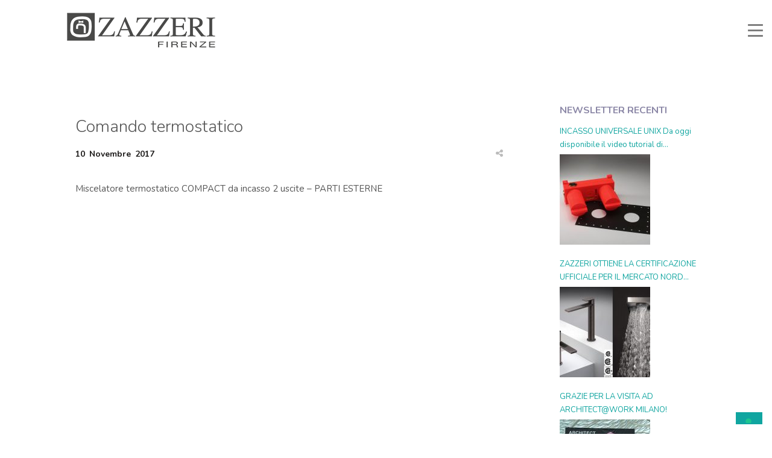

--- FILE ---
content_type: text/html; charset=UTF-8
request_url: https://www.zazzeri.it/zazzeri_components/3500t401aa0-it/
body_size: 20715
content:
<!DOCTYPE html>
<html lang="it-IT" prefix="og: http://ogp.me/ns#">
    <head>
        <meta charset="UTF-8">
        <meta name="viewport" content="width=device-width, initial-scale=1.0, maximum-scale=1.0, user-scalable=no" />
                        
        <!-- Google Tag Manager -->
        <script>(function(w,d,s,l,i){w[l]=w[l]||[];w[l].push({'gtm.start':
        new Date().getTime(),event:'gtm.js'});var f=d.getElementsByTagName(s)[0],
        j=d.createElement(s),dl=l!='dataLayer'?'&l='+l:'';j.async=true;j.src=
        'https://www.googletagmanager.com/gtm.js?id='+i+dl;f.parentNode.insertBefore(j,f);
        })(window,document,'script','dataLayer','GTM-M2JWCJZ');</script>

        <meta name='robots' content='index, follow, max-image-preview:large, max-snippet:-1, max-video-preview:-1' />
<link rel="alternate" hreflang="it" href="https://www.zazzeri.it/zazzeri_components/3500t401aa0-it/" />
<link rel="alternate" hreflang="en" href="https://www.zazzeri.it/en/zazzeri_components/3500t401aa0-en/" />
<link rel="alternate" hreflang="fr" href="https://www.zazzeri.it/fr/zazzeri_components/3500t401aa0-fr/" />
<link rel="alternate" hreflang="de" href="https://www.zazzeri.it/de/zazzeri_components/3500t401aa0-de/" />
<link rel="alternate" hreflang="es" href="https://www.zazzeri.it/es/zazzeri_components/3500t401aa0-es/" />
<link rel="alternate" hreflang="us" href="https://www.zazzeri.it/us/zazzeri_components/3500t401aa0-us/" />

	<!-- This site is optimized with the Yoast SEO plugin v19.8 - https://yoast.com/wordpress/plugins/seo/ -->
	<title>Comando termostatico - Rubinetterie Zazzeri</title>
	<link rel="canonical" href="https://www.zazzeri.it/zazzeri_components/3500t401aa0-it/" />
	<meta property="og:locale" content="it_IT" />
	<meta property="og:type" content="article" />
	<meta property="og:title" content="Comando termostatico - Rubinetterie Zazzeri" />
	<meta property="og:description" content="Miscelatore termostatico COMPACT da incasso 2 uscite &#8211; PARTI ESTERNE" />
	<meta property="og:url" content="https://www.zazzeri.it/zazzeri_components/3500t401aa0-it/" />
	<meta property="og:site_name" content="Rubinetterie Zazzeri" />
	<meta name="twitter:card" content="summary_large_image" />
	<script type="application/ld+json" class="yoast-schema-graph">{"@context":"https://schema.org","@graph":[{"@type":"WebPage","@id":"https://www.zazzeri.it/zazzeri_components/3500t401aa0-it/","url":"https://www.zazzeri.it/zazzeri_components/3500t401aa0-it/","name":"Comando termostatico - Rubinetterie Zazzeri","isPartOf":{"@id":"https://www.zazzeri-armaturen.de/#website"},"datePublished":"2017-11-10T08:45:15+00:00","dateModified":"2017-11-10T08:45:15+00:00","breadcrumb":{"@id":"https://www.zazzeri.it/zazzeri_components/3500t401aa0-it/#breadcrumb"},"inLanguage":"it-IT","potentialAction":[{"@type":"ReadAction","target":["https://www.zazzeri.it/zazzeri_components/3500t401aa0-it/"]}]},{"@type":"BreadcrumbList","@id":"https://www.zazzeri.it/zazzeri_components/3500t401aa0-it/#breadcrumb","itemListElement":[{"@type":"ListItem","position":1,"name":"Home","item":"https://www.zazzeri.it/"},{"@type":"ListItem","position":2,"name":"Components","item":"https://www.zazzeri.co.uk/zazzeri_components/"},{"@type":"ListItem","position":3,"name":"Comando termostatico"}]},{"@type":"WebSite","@id":"https://www.zazzeri-armaturen.de/#website","url":"https://www.zazzeri-armaturen.de/","name":"Rubinetterie Zazzeri","description":"","publisher":{"@id":"https://www.zazzeri-armaturen.de/#organization"},"potentialAction":[{"@type":"SearchAction","target":{"@type":"EntryPoint","urlTemplate":"https://www.zazzeri-armaturen.de/?s={search_term_string}"},"query-input":"required name=search_term_string"}],"inLanguage":"it-IT"},{"@type":"Organization","@id":"https://www.zazzeri-armaturen.de/#organization","name":"Zazzeri Rubinetterie","url":"https://www.zazzeri-armaturen.de/","sameAs":[],"logo":{"@type":"ImageObject","inLanguage":"it-IT","@id":"https://www.zazzeri-armaturen.de/#/schema/logo/image/","url":"https://www.zazzeri.es/wp-content/uploads//2019/02/logo_zazzeri_90_web_mail_N.jpg","contentUrl":"https://www.zazzeri.es/wp-content/uploads//2019/02/logo_zazzeri_90_web_mail_N.jpg","width":410,"height":100,"caption":"Zazzeri Rubinetterie"},"image":{"@id":"https://www.zazzeri-armaturen.de/#/schema/logo/image/"}}]}</script>
	<!-- / Yoast SEO plugin. -->


<link rel='dns-prefetch' href='//www.google.com' />
<link rel='dns-prefetch' href='//maxcdn.bootstrapcdn.com' />
<link rel='dns-prefetch' href='//fonts.googleapis.com' />
<link rel='dns-prefetch' href='//s.w.org' />
<link rel="alternate" type="application/rss+xml" title="Rubinetterie Zazzeri &raquo; Feed" href="https://www.zazzeri.it/feed/" />
<link rel="alternate" type="application/rss+xml" title="Rubinetterie Zazzeri &raquo; Feed dei commenti" href="https://www.zazzeri.it/comments/feed/" />
<link rel="alternate" type="application/rss+xml" title="Rubinetterie Zazzeri &raquo; Comando termostatico Feed dei commenti" href="https://www.zazzeri.it/zazzeri_components/3500t401aa0-it/feed/" />
<meta property="og:title" content="Comando termostatico"/><meta property="og:url" content="https://www.zazzeri.it/zazzeri_components/3500t401aa0-it/"/><meta property="og:site_name" content="Rubinetterie Zazzeri"/><meta property="og:type" content="article"/><script type="text/javascript">
window._wpemojiSettings = {"baseUrl":"https:\/\/s.w.org\/images\/core\/emoji\/13.1.0\/72x72\/","ext":".png","svgUrl":"https:\/\/s.w.org\/images\/core\/emoji\/13.1.0\/svg\/","svgExt":".svg","source":{"concatemoji":"https:\/\/www.zazzeri.it\/wp-includes\/js\/wp-emoji-release.min.js?ver=5.9.12"}};
/*! This file is auto-generated */
!function(e,a,t){var n,r,o,i=a.createElement("canvas"),p=i.getContext&&i.getContext("2d");function s(e,t){var a=String.fromCharCode;p.clearRect(0,0,i.width,i.height),p.fillText(a.apply(this,e),0,0);e=i.toDataURL();return p.clearRect(0,0,i.width,i.height),p.fillText(a.apply(this,t),0,0),e===i.toDataURL()}function c(e){var t=a.createElement("script");t.src=e,t.defer=t.type="text/javascript",a.getElementsByTagName("head")[0].appendChild(t)}for(o=Array("flag","emoji"),t.supports={everything:!0,everythingExceptFlag:!0},r=0;r<o.length;r++)t.supports[o[r]]=function(e){if(!p||!p.fillText)return!1;switch(p.textBaseline="top",p.font="600 32px Arial",e){case"flag":return s([127987,65039,8205,9895,65039],[127987,65039,8203,9895,65039])?!1:!s([55356,56826,55356,56819],[55356,56826,8203,55356,56819])&&!s([55356,57332,56128,56423,56128,56418,56128,56421,56128,56430,56128,56423,56128,56447],[55356,57332,8203,56128,56423,8203,56128,56418,8203,56128,56421,8203,56128,56430,8203,56128,56423,8203,56128,56447]);case"emoji":return!s([10084,65039,8205,55357,56613],[10084,65039,8203,55357,56613])}return!1}(o[r]),t.supports.everything=t.supports.everything&&t.supports[o[r]],"flag"!==o[r]&&(t.supports.everythingExceptFlag=t.supports.everythingExceptFlag&&t.supports[o[r]]);t.supports.everythingExceptFlag=t.supports.everythingExceptFlag&&!t.supports.flag,t.DOMReady=!1,t.readyCallback=function(){t.DOMReady=!0},t.supports.everything||(n=function(){t.readyCallback()},a.addEventListener?(a.addEventListener("DOMContentLoaded",n,!1),e.addEventListener("load",n,!1)):(e.attachEvent("onload",n),a.attachEvent("onreadystatechange",function(){"complete"===a.readyState&&t.readyCallback()})),(n=t.source||{}).concatemoji?c(n.concatemoji):n.wpemoji&&n.twemoji&&(c(n.twemoji),c(n.wpemoji)))}(window,document,window._wpemojiSettings);
</script>
<style type="text/css">
img.wp-smiley,
img.emoji {
	display: inline !important;
	border: none !important;
	box-shadow: none !important;
	height: 1em !important;
	width: 1em !important;
	margin: 0 0.07em !important;
	vertical-align: -0.1em !important;
	background: none !important;
	padding: 0 !important;
}
</style>
	<link rel='stylesheet' id='wpfp-css' href='https://www.zazzeri.it/wp-content/plugins/wp-favorite-posts/wpfp.css' type='text/css' />
<link rel='stylesheet' id='bootstrap-css'  href='https://maxcdn.bootstrapcdn.com/bootstrap/3.3.7/css/bootstrap.min.css?ver=5.9.12' type='text/css' media='all' />
<link rel='stylesheet' id='flora-theme-css'  href='https://www.zazzeri.it/wp-content/themes/flora/css/flora.css?ver=1.4' type='text/css' media='all' />
<link rel='stylesheet' id='flora-shortcodes-css'  href='https://www.zazzeri.it/wp-content/themes/flora/shortcodes/css/shortcodes.css?ver=1.3.6' type='text/css' media='all' />
<link rel='stylesheet' id='wp-block-library-css'  href='https://www.zazzeri.it/wp-includes/css/dist/block-library/style.min.css?ver=5.9.12' type='text/css' media='all' />
<style id='global-styles-inline-css' type='text/css'>
body{--wp--preset--color--black: #000000;--wp--preset--color--cyan-bluish-gray: #abb8c3;--wp--preset--color--white: #ffffff;--wp--preset--color--pale-pink: #f78da7;--wp--preset--color--vivid-red: #cf2e2e;--wp--preset--color--luminous-vivid-orange: #ff6900;--wp--preset--color--luminous-vivid-amber: #fcb900;--wp--preset--color--light-green-cyan: #7bdcb5;--wp--preset--color--vivid-green-cyan: #00d084;--wp--preset--color--pale-cyan-blue: #8ed1fc;--wp--preset--color--vivid-cyan-blue: #0693e3;--wp--preset--color--vivid-purple: #9b51e0;--wp--preset--gradient--vivid-cyan-blue-to-vivid-purple: linear-gradient(135deg,rgba(6,147,227,1) 0%,rgb(155,81,224) 100%);--wp--preset--gradient--light-green-cyan-to-vivid-green-cyan: linear-gradient(135deg,rgb(122,220,180) 0%,rgb(0,208,130) 100%);--wp--preset--gradient--luminous-vivid-amber-to-luminous-vivid-orange: linear-gradient(135deg,rgba(252,185,0,1) 0%,rgba(255,105,0,1) 100%);--wp--preset--gradient--luminous-vivid-orange-to-vivid-red: linear-gradient(135deg,rgba(255,105,0,1) 0%,rgb(207,46,46) 100%);--wp--preset--gradient--very-light-gray-to-cyan-bluish-gray: linear-gradient(135deg,rgb(238,238,238) 0%,rgb(169,184,195) 100%);--wp--preset--gradient--cool-to-warm-spectrum: linear-gradient(135deg,rgb(74,234,220) 0%,rgb(151,120,209) 20%,rgb(207,42,186) 40%,rgb(238,44,130) 60%,rgb(251,105,98) 80%,rgb(254,248,76) 100%);--wp--preset--gradient--blush-light-purple: linear-gradient(135deg,rgb(255,206,236) 0%,rgb(152,150,240) 100%);--wp--preset--gradient--blush-bordeaux: linear-gradient(135deg,rgb(254,205,165) 0%,rgb(254,45,45) 50%,rgb(107,0,62) 100%);--wp--preset--gradient--luminous-dusk: linear-gradient(135deg,rgb(255,203,112) 0%,rgb(199,81,192) 50%,rgb(65,88,208) 100%);--wp--preset--gradient--pale-ocean: linear-gradient(135deg,rgb(255,245,203) 0%,rgb(182,227,212) 50%,rgb(51,167,181) 100%);--wp--preset--gradient--electric-grass: linear-gradient(135deg,rgb(202,248,128) 0%,rgb(113,206,126) 100%);--wp--preset--gradient--midnight: linear-gradient(135deg,rgb(2,3,129) 0%,rgb(40,116,252) 100%);--wp--preset--duotone--dark-grayscale: url('#wp-duotone-dark-grayscale');--wp--preset--duotone--grayscale: url('#wp-duotone-grayscale');--wp--preset--duotone--purple-yellow: url('#wp-duotone-purple-yellow');--wp--preset--duotone--blue-red: url('#wp-duotone-blue-red');--wp--preset--duotone--midnight: url('#wp-duotone-midnight');--wp--preset--duotone--magenta-yellow: url('#wp-duotone-magenta-yellow');--wp--preset--duotone--purple-green: url('#wp-duotone-purple-green');--wp--preset--duotone--blue-orange: url('#wp-duotone-blue-orange');--wp--preset--font-size--small: 13px;--wp--preset--font-size--medium: 20px;--wp--preset--font-size--large: 36px;--wp--preset--font-size--x-large: 42px;}.has-black-color{color: var(--wp--preset--color--black) !important;}.has-cyan-bluish-gray-color{color: var(--wp--preset--color--cyan-bluish-gray) !important;}.has-white-color{color: var(--wp--preset--color--white) !important;}.has-pale-pink-color{color: var(--wp--preset--color--pale-pink) !important;}.has-vivid-red-color{color: var(--wp--preset--color--vivid-red) !important;}.has-luminous-vivid-orange-color{color: var(--wp--preset--color--luminous-vivid-orange) !important;}.has-luminous-vivid-amber-color{color: var(--wp--preset--color--luminous-vivid-amber) !important;}.has-light-green-cyan-color{color: var(--wp--preset--color--light-green-cyan) !important;}.has-vivid-green-cyan-color{color: var(--wp--preset--color--vivid-green-cyan) !important;}.has-pale-cyan-blue-color{color: var(--wp--preset--color--pale-cyan-blue) !important;}.has-vivid-cyan-blue-color{color: var(--wp--preset--color--vivid-cyan-blue) !important;}.has-vivid-purple-color{color: var(--wp--preset--color--vivid-purple) !important;}.has-black-background-color{background-color: var(--wp--preset--color--black) !important;}.has-cyan-bluish-gray-background-color{background-color: var(--wp--preset--color--cyan-bluish-gray) !important;}.has-white-background-color{background-color: var(--wp--preset--color--white) !important;}.has-pale-pink-background-color{background-color: var(--wp--preset--color--pale-pink) !important;}.has-vivid-red-background-color{background-color: var(--wp--preset--color--vivid-red) !important;}.has-luminous-vivid-orange-background-color{background-color: var(--wp--preset--color--luminous-vivid-orange) !important;}.has-luminous-vivid-amber-background-color{background-color: var(--wp--preset--color--luminous-vivid-amber) !important;}.has-light-green-cyan-background-color{background-color: var(--wp--preset--color--light-green-cyan) !important;}.has-vivid-green-cyan-background-color{background-color: var(--wp--preset--color--vivid-green-cyan) !important;}.has-pale-cyan-blue-background-color{background-color: var(--wp--preset--color--pale-cyan-blue) !important;}.has-vivid-cyan-blue-background-color{background-color: var(--wp--preset--color--vivid-cyan-blue) !important;}.has-vivid-purple-background-color{background-color: var(--wp--preset--color--vivid-purple) !important;}.has-black-border-color{border-color: var(--wp--preset--color--black) !important;}.has-cyan-bluish-gray-border-color{border-color: var(--wp--preset--color--cyan-bluish-gray) !important;}.has-white-border-color{border-color: var(--wp--preset--color--white) !important;}.has-pale-pink-border-color{border-color: var(--wp--preset--color--pale-pink) !important;}.has-vivid-red-border-color{border-color: var(--wp--preset--color--vivid-red) !important;}.has-luminous-vivid-orange-border-color{border-color: var(--wp--preset--color--luminous-vivid-orange) !important;}.has-luminous-vivid-amber-border-color{border-color: var(--wp--preset--color--luminous-vivid-amber) !important;}.has-light-green-cyan-border-color{border-color: var(--wp--preset--color--light-green-cyan) !important;}.has-vivid-green-cyan-border-color{border-color: var(--wp--preset--color--vivid-green-cyan) !important;}.has-pale-cyan-blue-border-color{border-color: var(--wp--preset--color--pale-cyan-blue) !important;}.has-vivid-cyan-blue-border-color{border-color: var(--wp--preset--color--vivid-cyan-blue) !important;}.has-vivid-purple-border-color{border-color: var(--wp--preset--color--vivid-purple) !important;}.has-vivid-cyan-blue-to-vivid-purple-gradient-background{background: var(--wp--preset--gradient--vivid-cyan-blue-to-vivid-purple) !important;}.has-light-green-cyan-to-vivid-green-cyan-gradient-background{background: var(--wp--preset--gradient--light-green-cyan-to-vivid-green-cyan) !important;}.has-luminous-vivid-amber-to-luminous-vivid-orange-gradient-background{background: var(--wp--preset--gradient--luminous-vivid-amber-to-luminous-vivid-orange) !important;}.has-luminous-vivid-orange-to-vivid-red-gradient-background{background: var(--wp--preset--gradient--luminous-vivid-orange-to-vivid-red) !important;}.has-very-light-gray-to-cyan-bluish-gray-gradient-background{background: var(--wp--preset--gradient--very-light-gray-to-cyan-bluish-gray) !important;}.has-cool-to-warm-spectrum-gradient-background{background: var(--wp--preset--gradient--cool-to-warm-spectrum) !important;}.has-blush-light-purple-gradient-background{background: var(--wp--preset--gradient--blush-light-purple) !important;}.has-blush-bordeaux-gradient-background{background: var(--wp--preset--gradient--blush-bordeaux) !important;}.has-luminous-dusk-gradient-background{background: var(--wp--preset--gradient--luminous-dusk) !important;}.has-pale-ocean-gradient-background{background: var(--wp--preset--gradient--pale-ocean) !important;}.has-electric-grass-gradient-background{background: var(--wp--preset--gradient--electric-grass) !important;}.has-midnight-gradient-background{background: var(--wp--preset--gradient--midnight) !important;}.has-small-font-size{font-size: var(--wp--preset--font-size--small) !important;}.has-medium-font-size{font-size: var(--wp--preset--font-size--medium) !important;}.has-large-font-size{font-size: var(--wp--preset--font-size--large) !important;}.has-x-large-font-size{font-size: var(--wp--preset--font-size--x-large) !important;}
</style>
<link rel='stylesheet' id='ginger-style-css'  href='https://www.zazzeri.it/wp-content/plugins/ginger/front/css/cookies-enabler.css?ver=5.9.12' type='text/css' media='all' />
<link rel='stylesheet' id='rs-plugin-settings-css'  href='https://www.zazzeri.it/wp-content/plugins/revslider/public/assets/css/settings.css?ver=5.4.1' type='text/css' media='all' />
<style id='rs-plugin-settings-inline-css' type='text/css'>
#rs-demo-id {}
</style>
<link rel='stylesheet' id='searchandfilter-css'  href='https://www.zazzeri.it/wp-content/plugins/search-filter/style.css?ver=1' type='text/css' media='all' />
<link rel='stylesheet' id='wpml-legacy-horizontal-list-0-css'  href='//www.zazzeri.it/wp-content/plugins/sitepress-multilingual-cms/templates/language-switchers/legacy-list-horizontal/style.css?ver=1' type='text/css' media='all' />
<link rel='stylesheet' id='wpml-menu-item-0-css'  href='//www.zazzeri.it/wp-content/plugins/sitepress-multilingual-cms/templates/language-switchers/menu-item/style.css?ver=1' type='text/css' media='all' />
<link rel='stylesheet' id='megamenu-css'  href='https://www.zazzeri.it/wp-content/uploads/maxmegamenu/style_it.css?ver=c290f3' type='text/css' media='all' />
<link rel='stylesheet' id='dashicons-css'  href='https://www.zazzeri.it/wp-includes/css/dashicons.min.css?ver=5.9.12' type='text/css' media='all' />
<link rel='stylesheet' id='cms-navigation-style-base-css'  href='https://www.zazzeri.it/wp-content/plugins/wpml-cms-nav/res/css/cms-navigation-base.css?ver=1.5.5' type='text/css' media='screen' />
<link rel='stylesheet' id='cms-navigation-style-css'  href='https://www.zazzeri.it/wp-content/plugins/wpml-cms-nav/res/css/cms-navigation.css?ver=1.5.5' type='text/css' media='screen' />
<link rel='stylesheet' id='flora-css'  href='https://www.zazzeri.it/wp-content/themes/flora-child-theme/style.css?ver=1.4' type='text/css' media='all' />
<link rel='stylesheet' id='flora-icons-css'  href='https://www.zazzeri.it/wp-content/themes/flora/css/icons.css?ver=1.4' type='text/css' media='all' />
<link rel='stylesheet' id='flora-animation-css'  href='https://www.zazzeri.it/wp-content/themes/flora/css/animation.css?ver=1.4' type='text/css' media='all' />
<link rel='stylesheet' id='slb_core-css'  href='https://www.zazzeri.it/wp-content/plugins/simple-lightbox/client/css/app.css?ver=2.9.2' type='text/css' media='all' />
<link rel='stylesheet' id='bsf-Defaults-css'  href='https://www.zazzeri.it/wp-content/uploads/smile_fonts/Defaults/Defaults.css?ver=5.9.12' type='text/css' media='all' />
<link rel='stylesheet' id='redux-google-fonts-wyde_options-css'  href='https://fonts.googleapis.com/css?family=Nunito%3A200%2C300%2C400%2C600%2C700%2C800%2C900%2C200italic%2C300italic%2C400italic%2C600italic%2C700italic%2C800italic%2C900italic%7CMontserrat%3A100%2C200%2C300%2C400%2C500%2C600%2C700%2C800%2C900%2C100italic%2C200italic%2C300italic%2C400italic%2C500italic%2C600italic%2C700italic%2C800italic%2C900italic%7CLato%3A700%2C300%7CLora%3A400italic&#038;ver=1653578975' type='text/css' media='all' />
<link rel='stylesheet' id='simplemodal-login-css'  href='https://www.zazzeri.it/wp-content/plugins/simplemodal-login/css/default.css?ver=1.1' type='text/css' media='screen' />
<script type='text/javascript' src='https://www.zazzeri.it/wp-includes/js/jquery/jquery.min.js?ver=3.6.0' id='jquery-core-js'></script>
<script type='text/javascript' src='https://www.zazzeri.it/wp-includes/js/jquery/jquery-migrate.min.js?ver=3.3.2' id='jquery-migrate-js'></script>
<script type='text/javascript' src='https://www.zazzeri.it/wp-content/plugins/ginger/addon/analytics/gingeranalytics.min.js?ver=5.9.12' id='ginger-analytics_script-js'></script>
<script type='text/javascript' src='https://www.zazzeri.it/wp-content/plugins/ginger/front/js/cookies-enabler.min.js?ver=5.9.12' id='ginger-cookies-enabler-js'></script>
<script type='text/javascript' src='https://www.zazzeri.it/wp-content/plugins/revslider/public/assets/js/jquery.themepunch.tools.min.js?ver=5.4.1' id='tp-tools-js'></script>
<script type='text/javascript' src='https://www.zazzeri.it/wp-content/plugins/revslider/public/assets/js/jquery.themepunch.revolution.min.js?ver=5.4.1' id='revmin-js'></script>
<script type='text/javascript' src='https://www.zazzeri.it/wp-content/themes/flora/js/modernizr.js' id='modernizr-js'></script>
<link rel="https://api.w.org/" href="https://www.zazzeri.it/wp-json/" /><link rel="EditURI" type="application/rsd+xml" title="RSD" href="https://www.zazzeri.it/xmlrpc.php?rsd" />
<link rel="wlwmanifest" type="application/wlwmanifest+xml" href="https://www.zazzeri.it/wp-includes/wlwmanifest.xml" /> 
<meta name="generator" content="WordPress 5.9.12" />
<link rel='shortlink' href='https://www.zazzeri.it/?p=49893' />
<link rel="alternate" type="application/json+oembed" href="https://www.zazzeri.it/wp-json/oembed/1.0/embed?url=https%3A%2F%2Fwww.zazzeri.it%2Fzazzeri_components%2F3500t401aa0-it%2F" />
<link rel="alternate" type="text/xml+oembed" href="https://www.zazzeri.it/wp-json/oembed/1.0/embed?url=https%3A%2F%2Fwww.zazzeri.it%2Fzazzeri_components%2F3500t401aa0-it%2F&#038;format=xml" />
<meta name="generator" content="WPML ver:4.2.1 stt:64,1,4,3,27,2;" />
<style>
		#category-posts-2-internal ul {padding: 0;}
#category-posts-2-internal .cat-post-item img {max-width: initial; max-height: initial; margin: initial;}
#category-posts-2-internal .cat-post-author {margin-bottom: 0;}
#category-posts-2-internal .cat-post-thumbnail {margin: 5px 10px 5px 0;}
#category-posts-2-internal .cat-post-item:before {content: ""; clear: both;}
#category-posts-2-internal .cat-post-excerpt-more {display: inline-block;}
#category-posts-2-internal .cat-post-item {list-style: none; margin: 3px 0 10px; padding: 3px 0;}
#category-posts-2-internal .cat-post-current .cat-post-title {font-weight: bold; text-transform: uppercase;}
#category-posts-2-internal [class*=cat-post-tax] {font-size: 0.85em;}
#category-posts-2-internal [class*=cat-post-tax] * {display:inline-block;}
#category-posts-2-internal .cat-post-item a:after {content: ""; display: table;	clear: both;}
#category-posts-2-internal .cat-post-item .cat-post-title {overflow: hidden;text-overflow: ellipsis;white-space: initial;display: -webkit-box;-webkit-line-clamp: 2;-webkit-box-orient: vertical;padding-bottom: 0 !important;}
#category-posts-2-internal .cat-post-item a:after {content: ""; clear: both;}
#category-posts-2-internal .cat-post-thumbnail {display:block; float:left; margin:5px 10px 5px 0;}
#category-posts-2-internal .cat-post-crop {overflow:hidden;display:block;}
#category-posts-2-internal p {margin:5px 0 0 0}
#category-posts-2-internal li > div {margin:5px 0 0 0; clear:both;}
#category-posts-2-internal .dashicons {vertical-align:middle;}
#category-posts-2-internal .cat-post-thumbnail .cat-post-crop img {height: 150px;}
#category-posts-2-internal .cat-post-thumbnail .cat-post-crop img {width: 150px;}
#category-posts-2-internal .cat-post-thumbnail .cat-post-crop img {object-fit: cover; max-width: 100%; display: block;}
#category-posts-2-internal .cat-post-thumbnail .cat-post-crop-not-supported img {width: 100%;}
#category-posts-2-internal .cat-post-thumbnail {max-width:100%;}
#category-posts-2-internal .cat-post-item img {margin: initial;}
#category-posts-3-internal ul {padding: 0;}
#category-posts-3-internal .cat-post-item img {max-width: initial; max-height: initial; margin: initial;}
#category-posts-3-internal .cat-post-author {margin-bottom: 0;}
#category-posts-3-internal .cat-post-thumbnail {margin: 5px 10px 5px 0;}
#category-posts-3-internal .cat-post-item:before {content: ""; clear: both;}
#category-posts-3-internal .cat-post-excerpt-more {display: inline-block;}
#category-posts-3-internal .cat-post-item {list-style: none; margin: 3px 0 10px; padding: 3px 0;}
#category-posts-3-internal .cat-post-current .cat-post-title {font-weight: bold; text-transform: uppercase;}
#category-posts-3-internal [class*=cat-post-tax] {font-size: 0.85em;}
#category-posts-3-internal [class*=cat-post-tax] * {display:inline-block;}
#category-posts-3-internal .cat-post-item:after {content: ""; display: table;	clear: both;}
#category-posts-3-internal .cat-post-item .cat-post-title {overflow: hidden;text-overflow: ellipsis;white-space: initial;display: -webkit-box;-webkit-line-clamp: 2;-webkit-box-orient: vertical;padding-bottom: 0 !important;}
#category-posts-3-internal .cat-post-item:after {content: ""; display: table;	clear: both;}
#category-posts-3-internal .cat-post-thumbnail {display:block; float:left; margin:5px 10px 5px 0;}
#category-posts-3-internal .cat-post-crop {overflow:hidden;display:block;}
#category-posts-3-internal p {margin:5px 0 0 0}
#category-posts-3-internal li > div {margin:5px 0 0 0; clear:both;}
#category-posts-3-internal .dashicons {vertical-align:middle;}
#category-posts-3-internal .cat-post-thumbnail .cat-post-crop img {height: 150px;}
#category-posts-3-internal .cat-post-thumbnail .cat-post-crop img {width: 150px;}
#category-posts-3-internal .cat-post-thumbnail .cat-post-crop img {object-fit: cover; max-width: 100%; display: block;}
#category-posts-3-internal .cat-post-thumbnail .cat-post-crop-not-supported img {width: 100%;}
#category-posts-3-internal .cat-post-thumbnail {max-width:100%;}
#category-posts-3-internal .cat-post-item img {margin: initial;}
#category-posts-4-internal ul {padding: 0;}
#category-posts-4-internal .cat-post-item img {max-width: initial; max-height: initial; margin: initial;}
#category-posts-4-internal .cat-post-author {margin-bottom: 0;}
#category-posts-4-internal .cat-post-thumbnail {margin: 5px 10px 5px 0;}
#category-posts-4-internal .cat-post-item:before {content: ""; clear: both;}
#category-posts-4-internal .cat-post-excerpt-more {display: inline-block;}
#category-posts-4-internal .cat-post-item {list-style: none; margin: 3px 0 10px; padding: 3px 0;}
#category-posts-4-internal .cat-post-current .cat-post-title {font-weight: bold; text-transform: uppercase;}
#category-posts-4-internal [class*=cat-post-tax] {font-size: 0.85em;}
#category-posts-4-internal [class*=cat-post-tax] * {display:inline-block;}
#category-posts-4-internal .cat-post-item:after {content: ""; display: table;	clear: both;}
#category-posts-4-internal .cat-post-item .cat-post-title {overflow: hidden;text-overflow: ellipsis;white-space: initial;display: -webkit-box;-webkit-line-clamp: 2;-webkit-box-orient: vertical;padding-bottom: 0 !important;}
#category-posts-4-internal .cat-post-item:after {content: ""; display: table;	clear: both;}
#category-posts-4-internal .cat-post-thumbnail {display:block; float:left; margin:5px 10px 5px 0;}
#category-posts-4-internal .cat-post-crop {overflow:hidden;display:block;}
#category-posts-4-internal p {margin:5px 0 0 0}
#category-posts-4-internal li > div {margin:5px 0 0 0; clear:both;}
#category-posts-4-internal .dashicons {vertical-align:middle;}
#category-posts-4-internal .cat-post-thumbnail .cat-post-crop img {height: 150px;}
#category-posts-4-internal .cat-post-thumbnail .cat-post-crop img {width: 150px;}
#category-posts-4-internal .cat-post-thumbnail .cat-post-crop img {object-fit: cover; max-width: 100%; display: block;}
#category-posts-4-internal .cat-post-thumbnail .cat-post-crop-not-supported img {width: 100%;}
#category-posts-4-internal .cat-post-thumbnail {max-width:100%;}
#category-posts-4-internal .cat-post-item img {margin: initial;}
#category-posts-5-internal ul {padding: 0;}
#category-posts-5-internal .cat-post-item img {max-width: initial; max-height: initial; margin: initial;}
#category-posts-5-internal .cat-post-author {margin-bottom: 0;}
#category-posts-5-internal .cat-post-thumbnail {margin: 5px 10px 5px 0;}
#category-posts-5-internal .cat-post-item:before {content: ""; clear: both;}
#category-posts-5-internal .cat-post-excerpt-more {display: inline-block;}
#category-posts-5-internal .cat-post-item {list-style: none; margin: 3px 0 10px; padding: 3px 0;}
#category-posts-5-internal .cat-post-current .cat-post-title {font-weight: bold; text-transform: uppercase;}
#category-posts-5-internal [class*=cat-post-tax] {font-size: 0.85em;}
#category-posts-5-internal [class*=cat-post-tax] * {display:inline-block;}
#category-posts-5-internal .cat-post-item:after {content: ""; display: table;	clear: both;}
#category-posts-5-internal .cat-post-item .cat-post-title {overflow: hidden;text-overflow: ellipsis;white-space: initial;display: -webkit-box;-webkit-line-clamp: 2;-webkit-box-orient: vertical;padding-bottom: 0 !important;}
#category-posts-5-internal .cat-post-item:after {content: ""; display: table;	clear: both;}
#category-posts-5-internal .cat-post-thumbnail {display:block; float:left; margin:5px 10px 5px 0;}
#category-posts-5-internal .cat-post-crop {overflow:hidden;display:block;}
#category-posts-5-internal p {margin:5px 0 0 0}
#category-posts-5-internal li > div {margin:5px 0 0 0; clear:both;}
#category-posts-5-internal .dashicons {vertical-align:middle;}
#category-posts-5-internal .cat-post-thumbnail .cat-post-crop img {height: 150px;}
#category-posts-5-internal .cat-post-thumbnail .cat-post-crop img {width: 150px;}
#category-posts-5-internal .cat-post-thumbnail .cat-post-crop img {object-fit: cover; max-width: 100%; display: block;}
#category-posts-5-internal .cat-post-thumbnail .cat-post-crop-not-supported img {width: 100%;}
#category-posts-5-internal .cat-post-thumbnail {max-width:100%;}
#category-posts-5-internal .cat-post-item img {margin: initial;}
#category-posts-6-internal ul {padding: 0;}
#category-posts-6-internal .cat-post-item img {max-width: initial; max-height: initial; margin: initial;}
#category-posts-6-internal .cat-post-author {margin-bottom: 0;}
#category-posts-6-internal .cat-post-thumbnail {margin: 5px 10px 5px 0;}
#category-posts-6-internal .cat-post-item:before {content: ""; clear: both;}
#category-posts-6-internal .cat-post-excerpt-more {display: inline-block;}
#category-posts-6-internal .cat-post-item {list-style: none; margin: 3px 0 10px; padding: 3px 0;}
#category-posts-6-internal .cat-post-current .cat-post-title {font-weight: bold; text-transform: uppercase;}
#category-posts-6-internal [class*=cat-post-tax] {font-size: 0.85em;}
#category-posts-6-internal [class*=cat-post-tax] * {display:inline-block;}
#category-posts-6-internal .cat-post-item:after {content: ""; display: table;	clear: both;}
#category-posts-6-internal .cat-post-item .cat-post-title {overflow: hidden;text-overflow: ellipsis;white-space: initial;display: -webkit-box;-webkit-line-clamp: 2;-webkit-box-orient: vertical;padding-bottom: 0 !important;}
#category-posts-6-internal .cat-post-item:after {content: ""; display: table;	clear: both;}
#category-posts-6-internal .cat-post-thumbnail {display:block; float:left; margin:5px 10px 5px 0;}
#category-posts-6-internal .cat-post-crop {overflow:hidden;display:block;}
#category-posts-6-internal p {margin:5px 0 0 0}
#category-posts-6-internal li > div {margin:5px 0 0 0; clear:both;}
#category-posts-6-internal .dashicons {vertical-align:middle;}
#category-posts-6-internal .cat-post-thumbnail .cat-post-crop img {height: 150px;}
#category-posts-6-internal .cat-post-thumbnail .cat-post-crop img {width: 150px;}
#category-posts-6-internal .cat-post-thumbnail .cat-post-crop img {object-fit: cover; max-width: 100%; display: block;}
#category-posts-6-internal .cat-post-thumbnail .cat-post-crop-not-supported img {width: 100%;}
#category-posts-6-internal .cat-post-thumbnail {max-width:100%;}
#category-posts-6-internal .cat-post-item img {margin: initial;}
#category-posts-7-internal ul {padding: 0;}
#category-posts-7-internal .cat-post-item img {max-width: initial; max-height: initial; margin: initial;}
#category-posts-7-internal .cat-post-author {margin-bottom: 0;}
#category-posts-7-internal .cat-post-thumbnail {margin: 5px 10px 5px 0;}
#category-posts-7-internal .cat-post-item:before {content: ""; clear: both;}
#category-posts-7-internal .cat-post-excerpt-more {display: inline-block;}
#category-posts-7-internal .cat-post-item {list-style: none; margin: 3px 0 10px; padding: 3px 0;}
#category-posts-7-internal .cat-post-current .cat-post-title {font-weight: bold; text-transform: uppercase;}
#category-posts-7-internal [class*=cat-post-tax] {font-size: 0.85em;}
#category-posts-7-internal [class*=cat-post-tax] * {display:inline-block;}
#category-posts-7-internal .cat-post-item:after {content: ""; display: table;	clear: both;}
#category-posts-7-internal .cat-post-item .cat-post-title {overflow: hidden;text-overflow: ellipsis;white-space: initial;display: -webkit-box;-webkit-line-clamp: 2;-webkit-box-orient: vertical;padding-bottom: 0 !important;}
#category-posts-7-internal .cat-post-item:after {content: ""; display: table;	clear: both;}
#category-posts-7-internal .cat-post-thumbnail {display:block; float:left; margin:5px 10px 5px 0;}
#category-posts-7-internal .cat-post-crop {overflow:hidden;display:block;}
#category-posts-7-internal p {margin:5px 0 0 0}
#category-posts-7-internal li > div {margin:5px 0 0 0; clear:both;}
#category-posts-7-internal .dashicons {vertical-align:middle;}
#category-posts-7-internal .cat-post-thumbnail .cat-post-crop img {height: 150px;}
#category-posts-7-internal .cat-post-thumbnail .cat-post-crop img {width: 150px;}
#category-posts-7-internal .cat-post-thumbnail .cat-post-crop img {object-fit: cover; max-width: 100%; display: block;}
#category-posts-7-internal .cat-post-thumbnail .cat-post-crop-not-supported img {width: 100%;}
#category-posts-7-internal .cat-post-thumbnail {max-width:100%;}
#category-posts-7-internal .cat-post-item img {margin: initial;}
#category-posts-8-internal ul {padding: 0;}
#category-posts-8-internal .cat-post-item img {max-width: initial; max-height: initial; margin: initial;}
#category-posts-8-internal .cat-post-author {margin-bottom: 0;}
#category-posts-8-internal .cat-post-thumbnail {margin: 5px 10px 5px 0;}
#category-posts-8-internal .cat-post-item:before {content: ""; clear: both;}
#category-posts-8-internal .cat-post-excerpt-more {display: inline-block;}
#category-posts-8-internal .cat-post-item {list-style: none; margin: 3px 0 10px; padding: 3px 0;}
#category-posts-8-internal .cat-post-current .cat-post-title {font-weight: bold; text-transform: uppercase;}
#category-posts-8-internal [class*=cat-post-tax] {font-size: 0.85em;}
#category-posts-8-internal [class*=cat-post-tax] * {display:inline-block;}
#category-posts-8-internal .cat-post-item:after {content: ""; display: table;	clear: both;}
#category-posts-8-internal .cat-post-item .cat-post-title {overflow: hidden;text-overflow: ellipsis;white-space: initial;display: -webkit-box;-webkit-line-clamp: 2;-webkit-box-orient: vertical;padding-bottom: 0 !important;}
#category-posts-8-internal .cat-post-item:after {content: ""; display: table;	clear: both;}
#category-posts-8-internal .cat-post-thumbnail {display:block; float:left; margin:5px 10px 5px 0;}
#category-posts-8-internal .cat-post-crop {overflow:hidden;display:block;}
#category-posts-8-internal p {margin:5px 0 0 0}
#category-posts-8-internal li > div {margin:5px 0 0 0; clear:both;}
#category-posts-8-internal .dashicons {vertical-align:middle;}
#category-posts-8-internal .cat-post-thumbnail .cat-post-crop img {height: 150px;}
#category-posts-8-internal .cat-post-thumbnail .cat-post-crop img {width: 150px;}
#category-posts-8-internal .cat-post-thumbnail .cat-post-crop img {object-fit: cover; max-width: 100%; display: block;}
#category-posts-8-internal .cat-post-thumbnail .cat-post-crop-not-supported img {width: 100%;}
#category-posts-8-internal .cat-post-thumbnail {max-width:100%;}
#category-posts-8-internal .cat-post-item img {margin: initial;}
#category-posts-9-internal ul {padding: 0;}
#category-posts-9-internal .cat-post-item img {max-width: initial; max-height: initial; margin: initial;}
#category-posts-9-internal .cat-post-author {margin-bottom: 0;}
#category-posts-9-internal .cat-post-thumbnail {margin: 5px 10px 5px 0;}
#category-posts-9-internal .cat-post-item:before {content: ""; clear: both;}
#category-posts-9-internal .cat-post-excerpt-more {display: inline-block;}
#category-posts-9-internal .cat-post-item {list-style: none; margin: 3px 0 10px; padding: 3px 0;}
#category-posts-9-internal .cat-post-current .cat-post-title {font-weight: bold; text-transform: uppercase;}
#category-posts-9-internal [class*=cat-post-tax] {font-size: 0.85em;}
#category-posts-9-internal [class*=cat-post-tax] * {display:inline-block;}
#category-posts-9-internal .cat-post-item:after {content: ""; display: table;	clear: both;}
#category-posts-9-internal .cat-post-item .cat-post-title {overflow: hidden;text-overflow: ellipsis;white-space: initial;display: -webkit-box;-webkit-line-clamp: 2;-webkit-box-orient: vertical;padding-bottom: 0 !important;}
#category-posts-9-internal .cat-post-item:after {content: ""; display: table;	clear: both;}
#category-posts-9-internal .cat-post-thumbnail {display:block; float:left; margin:5px 10px 5px 0;}
#category-posts-9-internal .cat-post-crop {overflow:hidden;display:block;}
#category-posts-9-internal p {margin:5px 0 0 0}
#category-posts-9-internal li > div {margin:5px 0 0 0; clear:both;}
#category-posts-9-internal .dashicons {vertical-align:middle;}
#category-posts-9-internal .cat-post-thumbnail .cat-post-crop img {height: 150px;}
#category-posts-9-internal .cat-post-thumbnail .cat-post-crop img {width: 150px;}
#category-posts-9-internal .cat-post-thumbnail .cat-post-crop img {object-fit: cover; max-width: 100%; display: block;}
#category-posts-9-internal .cat-post-thumbnail .cat-post-crop-not-supported img {width: 100%;}
#category-posts-9-internal .cat-post-thumbnail {max-width:100%;}
#category-posts-9-internal .cat-post-item img {margin: initial;}
#category-posts-10-internal ul {padding: 0;}
#category-posts-10-internal .cat-post-item img {max-width: initial; max-height: initial; margin: initial;}
#category-posts-10-internal .cat-post-author {margin-bottom: 0;}
#category-posts-10-internal .cat-post-thumbnail {margin: 5px 10px 5px 0;}
#category-posts-10-internal .cat-post-item:before {content: ""; clear: both;}
#category-posts-10-internal .cat-post-excerpt-more {display: inline-block;}
#category-posts-10-internal .cat-post-item {list-style: none; margin: 3px 0 10px; padding: 3px 0;}
#category-posts-10-internal .cat-post-current .cat-post-title {font-weight: bold; text-transform: uppercase;}
#category-posts-10-internal [class*=cat-post-tax] {font-size: 0.85em;}
#category-posts-10-internal [class*=cat-post-tax] * {display:inline-block;}
#category-posts-10-internal .cat-post-item:after {content: ""; display: table;	clear: both;}
#category-posts-10-internal .cat-post-item .cat-post-title {overflow: hidden;text-overflow: ellipsis;white-space: initial;display: -webkit-box;-webkit-line-clamp: 2;-webkit-box-orient: vertical;padding-bottom: 0 !important;}
#category-posts-10-internal .cat-post-item:after {content: ""; display: table;	clear: both;}
#category-posts-10-internal .cat-post-thumbnail {display:block; float:left; margin:5px 10px 5px 0;}
#category-posts-10-internal .cat-post-crop {overflow:hidden;display:block;}
#category-posts-10-internal p {margin:5px 0 0 0}
#category-posts-10-internal li > div {margin:5px 0 0 0; clear:both;}
#category-posts-10-internal .dashicons {vertical-align:middle;}
#category-posts-10-internal .cat-post-thumbnail .cat-post-crop img {height: 150px;}
#category-posts-10-internal .cat-post-thumbnail .cat-post-crop img {width: 150px;}
#category-posts-10-internal .cat-post-thumbnail .cat-post-crop img {object-fit: cover; max-width: 100%; display: block;}
#category-posts-10-internal .cat-post-thumbnail .cat-post-crop-not-supported img {width: 100%;}
#category-posts-10-internal .cat-post-thumbnail {max-width:100%;}
#category-posts-10-internal .cat-post-item img {margin: initial;}
#category-posts-11-internal ul {padding: 0;}
#category-posts-11-internal .cat-post-item img {max-width: initial; max-height: initial; margin: initial;}
#category-posts-11-internal .cat-post-author {margin-bottom: 0;}
#category-posts-11-internal .cat-post-thumbnail {margin: 5px 10px 5px 0;}
#category-posts-11-internal .cat-post-item:before {content: ""; clear: both;}
#category-posts-11-internal .cat-post-excerpt-more {display: inline-block;}
#category-posts-11-internal .cat-post-item {list-style: none; margin: 3px 0 10px; padding: 3px 0;}
#category-posts-11-internal .cat-post-current .cat-post-title {font-weight: bold; text-transform: uppercase;}
#category-posts-11-internal [class*=cat-post-tax] {font-size: 0.85em;}
#category-posts-11-internal [class*=cat-post-tax] * {display:inline-block;}
#category-posts-11-internal .cat-post-item:after {content: ""; display: table;	clear: both;}
#category-posts-11-internal .cat-post-item .cat-post-title {overflow: hidden;text-overflow: ellipsis;white-space: initial;display: -webkit-box;-webkit-line-clamp: 2;-webkit-box-orient: vertical;padding-bottom: 0 !important;}
#category-posts-11-internal .cat-post-item:after {content: ""; display: table;	clear: both;}
#category-posts-11-internal .cat-post-thumbnail {display:block; float:left; margin:5px 10px 5px 0;}
#category-posts-11-internal .cat-post-crop {overflow:hidden;display:block;}
#category-posts-11-internal p {margin:5px 0 0 0}
#category-posts-11-internal li > div {margin:5px 0 0 0; clear:both;}
#category-posts-11-internal .dashicons {vertical-align:middle;}
#category-posts-11-internal .cat-post-thumbnail .cat-post-crop img {height: 150px;}
#category-posts-11-internal .cat-post-thumbnail .cat-post-crop img {width: 150px;}
#category-posts-11-internal .cat-post-thumbnail .cat-post-crop img {object-fit: cover; max-width: 100%; display: block;}
#category-posts-11-internal .cat-post-thumbnail .cat-post-crop-not-supported img {width: 100%;}
#category-posts-11-internal .cat-post-thumbnail {max-width:100%;}
#category-posts-11-internal .cat-post-item img {margin: initial;}
</style>
		            <script type="text/javascript">
        var ginger_logger = "Y";
        var ginger_logger_url = "https://www.zazzeri.it";
        var current_url = "https://www.zazzeri.it/zazzeri_components/3500t401aa0-it/";

        function gingerAjaxLogTime(status) {
            var xmlHttp = new XMLHttpRequest();
            var parameters = "ginger_action=time";
            var url= ginger_logger_url + "?" + parameters;
            xmlHttp.open("GET", url, true);

            //Black magic paragraph
            xmlHttp.setRequestHeader("Content-type", "application/x-www-form-urlencoded");

            xmlHttp.onreadystatechange = function() {
                if(xmlHttp.readyState == 4 && xmlHttp.status == 200) {
                    var time = xmlHttp.responseText;
                    gingerAjaxLogger(time, status);
                }
            }

            xmlHttp.send(parameters);
        }

        function gingerAjaxLogger(ginger_logtime, status) {
            console.log(ginger_logtime);
            var xmlHttp = new XMLHttpRequest();
            var parameters = "ginger_action=log&time=" + ginger_logtime + "&url=" + current_url + "&status=" + status;
            var url= ginger_logger_url + "?" + parameters;
            //console.log(url);
            xmlHttp.open("GET", url, true);

            //Black magic paragraph
            xmlHttp.setRequestHeader("Content-type", "application/x-www-form-urlencoded");

            xmlHttp.send(parameters);
        }

    </script>
    <style type="text/css">.recentcomments a{display:inline !important;padding:0 !important;margin:0 !important;}</style><!--[if lte IE 9]><link rel="stylesheet" type="text/css" href="https://www.zazzeri.it/wp-content/plugins/js_composer/assets/css/vc_lte_ie9.min.css" media="screen"><![endif]--><meta name="generator" content="Visual Composer 5.1"/>
<meta name="generator" content="Powered by Slider Revolution 5.4.1 - responsive, Mobile-Friendly Slider Plugin for WordPress with comfortable drag and drop interface." />
<link rel="icon" href="https://www.zazzeri.it/wp-content/uploads/2017/11/favicon.jpg" sizes="32x32" />
<link rel="icon" href="https://www.zazzeri.it/wp-content/uploads/2017/11/favicon.jpg" sizes="192x192" />
<link rel="apple-touch-icon" href="https://www.zazzeri.it/wp-content/uploads/2017/11/favicon.jpg" />
<meta name="msapplication-TileImage" content="https://www.zazzeri.it/wp-content/uploads/2017/11/favicon.jpg" />
		<style type="text/css" id="wp-custom-css">
			.page-id-303 #preloader {
	display:none !important;
}
.w-full .container {
	width:100%;
}

.page-id-76500 h1, .page-id-76500 h2, .page-id-76500 h3, .page-id-76500 h4, .page-id-76500 h5, .page-id-76500 h6 {
	color: #0d0923;
	text-transform: none;
	font-weight: 600;
}

.page-id-76500 a {
	color: #0c3c60;
	text-decoration: underline;
}		</style>
		<style type="text/css" title="dynamic-css" class="options-output">#side-nav{background-color:#ffffff;background-size:cover;background-position:center bottom;}#footer-widget{color:#ffffff;}#footer-widget{background-color:#0d0923;background-size:cover;background-position:center bottom;}.archive.category #content, .archive.author #content{background-color:#f5f5f5;background-size:cover;background-position:center center;}.archive.tax-portfolio_category #content, .archive.tax-portfolio_skill #content, .archive.tax-portfolio_tag #content{background-color:#f5f5f5;background-size:cover;background-position:center center;}body{font-family:Nunito,Arial, Helvetica, sans-serif;font-weight:normal;font-size:15px;}.top-menu > li > a, .vertical-menu > li > a, .live-search-form input{font-family:Montserrat,Arial, Helvetica, sans-serif;letter-spacing:0.5px;font-weight:normal;}.w-button, .w-link-button, .w-ghost-button, a.button, button, input[type="submit"], input[type="button"], input[type="reset"]{font-family:Montserrat,Arial, Helvetica, sans-serif;letter-spacing:0.5px;font-weight:normal;}h1{font-family:Nunito,Arial, Helvetica, sans-serif;font-weight:300;font-size:48px;}h2{font-family:Nunito,Arial, Helvetica, sans-serif;font-weight:400;font-size:28px;}h3{font-family:Nunito,Arial, Helvetica, sans-serif;font-weight:700;font-size:22px;}h4{font-family:Lato,Arial, Helvetica, sans-serif;font-weight:700;font-style:normal;}h5{font-family:Lato,Arial, Helvetica, sans-serif;font-weight:300;font-style:normal;}h6{font-family:Lora,Arial, Helvetica, sans-serif;font-weight:400;font-style:italic;}</style><style type="text/css" data-name="flora-color-scheme">a,
#header .top-menu li:hover > a,
#header .top-menu li.current-menu-ancestor > a,
#header .top-menu li.current-menu-item > a,
.vertical-menu li.back-to-parent:hover > span,
.vertical-menu li:hover > a,
.vertical-menu .current-menu-ancestor > a,
.vertical-menu .current-menu-item > a,
.w-dark #full-nav .vertical-menu li.back-to-parent:hover > span,
.w-dark #full-nav .vertical-menu li:hover > a,
.w-dark #full-nav .vertical-menu .current-menu-ancestor > a,
.w-dark #full-nav .vertical-menu .current-menu-item > a,
#fullscreen-nav.w-dark .social-icons > li:hover a,
#side-menu li:hover > a,
.w-light .sliding-remove-button:hover,
.w-text-light .dropcap,
.highlight,
blockquote:before,
button:hover,
input[type="submit"]:hover, 
input[type="button"]:hover,
.pp_hoverContainer > a:hover,
.w-blog-posts .post-title a:hover,
.w-blog-posts .meta-date a:hover,
.post-meta a:hover,
.post-nav .nav-home a:hover,
.post-footer a:hover,
.post-nav h4 a:hover,
.prev-post > a:hover,
.next-post > a:hover,
.post-tags a:hover,
.widget a:hover,
.related-posts li:hover h4 a,
.related-posts li h4 a:hover,
.comment-box .name a,
.social-icons > li a:hover,
.w-blog-posts .w-media-player:hover:after,
.owl-nav > div,
.owl-nav > div:hover,
.w-text-light .w-team-slider .owl-nav > div:hover,

.onsale:before,
.woocommerce-message:before, 
.woocommerce-info:before, 
.woocommerce-error li:before,
.star-rating:before,
.star-rating span:before,
.stars a:hover,
.products li .price,
.woocommerce button.button:hover, 
.woocommerce .buttons .button:hover, 
.wc-proceed-to-checkout .button:hover, 
.my_account_orders a.button:hover, 
.add_to_cart_inline .button:hover,
.woocommerce-MyAccount-navigation ul li a:hover
{
    color:#10a5a0;
}

code,
.w-button, 
.w-tabs .w-tabs-nav li.active,
#toplink-button:hover .border,
.loader-border,
.w-blog-posts.w-large .w-item > .post.sticky,
.w-blog-posts.w-grid .w-item > .post.sticky,

.variation,
.shop_table .quantity input:focus,
.shop_table .quantity input:hover  
{
    border-color:#10a5a0;
}

.dropdown-nav ul ul,
.woocommerce-message,
.woocommerce-error, 
.woocommerce-info
{
    border-top-color:#10a5a0;
}

.top-menu li.megamenu > ul > li > a:before,
#header span:hover > .menu-icon,
#header span:hover > .menu-icon:before,
#header span:hover > .menu-icon:after,
.expand-nav.full-nav-active #header .full-nav-icon:hover > .menu-icon,
.expand-nav.full-nav-active #header .full-nav-icon:hover > .menu-icon:before,
.expand-nav.full-nav-active #header .full-nav-icon:hover > .menu-icon:after,
#fullscreen-nav.w-light:before,
#live-search.w-light:before,
.page-404-title,
#toplink-button .border:before,
.w-button,
.w-link-button span, 
.w-twitter .profile-image img,
#wp-calendar tbody td#today:hover,
#cancel-comment-reply-link:hover,
.w-tabs.w-icon-tabs .w-tabs-nav li.active a, 
.w-tour .w-tabs-nav li.active a,
.w-team-slider .member-content:before,
.post-thumb, 
.related-posts .thumb a span,
.loader-inner,
.w-effect-flora-1 figure figcaption:before,
.w-effect-flora-3 figure figcaption:before,
.touch .w-view.w-effect-jazz figure figcaption:before,
.touch .w-view.w-effect-duke figure figcaption:before,
.touch .w-view.w-effect-split figure figcaption:before,
.w-effect-split figure,
.onsale,
.cart-items,
.widget_price_filter .ui-slider .ui-slider-range,
.widget_price_filter .ui-slider .ui-slider-handle,
.products li figure .button
{
    background:#10a5a0;
}

.w-link-button, 
.w-ghost-button,
.w-tabs .w-tabs-nav li.active a 
{
    color:#10a5a0;
    border-color:#10a5a0;
}

button,
input[type="submit"],
input[type="button"],
:not(:required) input[type="checkbox"]:checked, 
:not(:required) input[type="radio"]:checked,
.widget .tagcloud a:hover,
.comments-nav a:hover,
.pagination a:hover,

.woocommerce button.button, 
.woocommerce .buttons .button, 
.wc-proceed-to-checkout .button, 
.my_account_orders a.button, 
.add_to_cart_inline .button 
{
    border-color:#10a5a0;
    background:#10a5a0;
}

input[type="text"]:focus, 
input[type="password"]:focus, 
input[type="email"]:focus, 
input[type="tel"]:focus, 
input[type="url"]:focus, 
input[type="number"]:focus,
input[type="date"]:focus, 
input[type="search"]:focus, 
.w-text-light input[type="file"]:hover,
textarea:focus  
{
    border-color:#10a5a0;
    box-shadow:0px 1px 0 #10a5a0;
}

.la-pacman > div,
.la-ball-square-spin > div,
.la-square-jelly-box > div,
.la-line-scale-pulse-out-rapid > div 
{
    color:#10a5a0;
    background:#10a5a0;
    border-color:#10a5a0;
}</style><style>
.slider-quadrato {
    margin-top: 65px;}
</style><style type="text/css">/** Mega Menu CSS: fs **/</style>

    </head>
    <body class="zazzeri_components-template-default single single-zazzeri_components postid-49893 expand-nav no-title mega-menu-primary">

        <!---


        -->

        

        <noscript><iframe src="https://www.googletagmanager.com/ns.html?id=GTM-M2JWCJZ"
        height="0" width="0" style="display:none;visibility:hidden"></iframe></noscript>


<script type="text/javascript">
var _iub = _iub || [];
_iub.csConfiguration = {"invalidateConsentWithoutLog":true,"perPurposeConsent":true,"enableTcf":true,"googleAdditionalConsentMode":true,"whitelabel":false,"lang":"it","siteId":340320,"cookiePolicyId":952677, "banner":{ "closeButtonRejects":true,"acceptButtonDisplay":true,"customizeButtonDisplay":true,"rejectButtonDisplay":true,"listPurposes":true,"explicitWithdrawal":true, "floatingPreferencesButtonIcon": true }};
</script>
<script type="text/javascript" src="//cdn.iubenda.com/cs/tcf/stub-v2.js"></script>
<script type="text/javascript" src="//cdn.iubenda.com/cs/tcf/safe-tcf-v2.js"></script>
<script type="text/javascript" src="//cdn.iubenda.com/cs/iubenda_cs.js" charset="UTF-8" async></script>

                
        <div id="preloader">
                    </div>
        <aside id="side-nav"  class="w-text-dark">
        <div class="side-nav-wrapper">
        <span id="side-nav-logo">
                        <a href="https://www.zazzeri.it">
                <img class="side-logo"  src="https://www.zazzeri.it/wp-content/uploads/2020/02/Logo_Zazzeri_mobile.png"  width="200"  height="54"  alt="Rubinetterie Zazzeri"  data-retina="https://www.zazzeri.it/wp-content/uploads/2020/02/logo-mobile-retina.png" />           
            </a>
                    </span>
		<div class="mobile-nav">
		<div class="menu-extra-menu-container"><ul id="menu-extra-menu" class="menu"><li id="menu-item-wpml-ls-60-it" class="menu-item wpml-ls-slot-60 wpml-ls-item wpml-ls-item-it wpml-ls-current-language wpml-ls-menu-item wpml-ls-first-item menu-item-type-wpml_ls_menu_item menu-item-object-wpml_ls_menu_item menu-item-has-children menu-item-wpml-ls-60-it"><a title="Italiano" href="https://www.zazzeri.it/zazzeri_components/3500t401aa0-it/"><span class="wpml-ls-native">Italiano</span></a>
<ul class="sub-menu">
	<li id="menu-item-wpml-ls-60-en" class="menu-item wpml-ls-slot-60 wpml-ls-item wpml-ls-item-en wpml-ls-menu-item menu-item-type-wpml_ls_menu_item menu-item-object-wpml_ls_menu_item menu-item-wpml-ls-60-en"><a title="English" href="https://www.zazzeri.it/en/zazzeri_components/3500t401aa0-en/"><span class="wpml-ls-native">English</span></a></li>
	<li id="menu-item-wpml-ls-60-fr" class="menu-item wpml-ls-slot-60 wpml-ls-item wpml-ls-item-fr wpml-ls-menu-item menu-item-type-wpml_ls_menu_item menu-item-object-wpml_ls_menu_item menu-item-wpml-ls-60-fr"><a title="Français" href="https://www.zazzeri.it/fr/zazzeri_components/3500t401aa0-fr/"><span class="wpml-ls-native">Français</span></a></li>
	<li id="menu-item-wpml-ls-60-de" class="menu-item wpml-ls-slot-60 wpml-ls-item wpml-ls-item-de wpml-ls-menu-item menu-item-type-wpml_ls_menu_item menu-item-object-wpml_ls_menu_item menu-item-wpml-ls-60-de"><a title="Deutsch" href="https://www.zazzeri.it/de/zazzeri_components/3500t401aa0-de/"><span class="wpml-ls-native">Deutsch</span></a></li>
	<li id="menu-item-wpml-ls-60-es" class="menu-item wpml-ls-slot-60 wpml-ls-item wpml-ls-item-es wpml-ls-menu-item menu-item-type-wpml_ls_menu_item menu-item-object-wpml_ls_menu_item menu-item-wpml-ls-60-es"><a title="Español" href="https://www.zazzeri.it/es/zazzeri_components/3500t401aa0-es/"><span class="wpml-ls-native">Español</span></a></li>
	<li id="menu-item-wpml-ls-60-us" class="menu-item wpml-ls-slot-60 wpml-ls-item wpml-ls-item-us wpml-ls-menu-item wpml-ls-last-item menu-item-type-wpml_ls_menu_item menu-item-object-wpml_ls_menu_item menu-item-wpml-ls-60-us"><a title="American" href="https://www.zazzeri.it/us/zazzeri_components/3500t401aa0-us/"><span class="wpml-ls-native">American</span></a></li>
</ul>
</li>
<li id="menu-item-58395" class="menu-item menu-item-type-custom menu-item-object-custom menu-item-58395"><a target="_blank" rel="noopener" href="http://assistenzatecnica.zazzeri.it/jsp/Template2/seltype.jsp">Assistenza tecnica</a></li>
<li id="menu-item-58396" class="menu-item menu-item-type-custom menu-item-object-custom menu-item-58396"><a target="_blank" rel="noopener" href="http://manuali.zazzeri.it/jsp/Template2/Manuali.jsp">Manuali e Documenti</a></li>
<li id="menu-item-500" class="menu-item menu-item-type-custom menu-item-object-custom menu-item-500"><a target="_blank" rel="noopener" href="/area-riservata/">Area Riservata</a></li>
<li id="menu-item-501" class="simplemodal-login menu-item menu-item-type-custom menu-item-object-custom menu-item-501"><a href="#" data-toggle="modal" data-target="#exampleModal">Preferiti</a></li>
<li id="menu-item-502" class="menu-item menu-item-type-custom menu-item-object-custom menu-item-502"><a href="/?s=">Cerca</a></li>
<li id="menu-item-5582" class="logout menu-item menu-item-type-custom menu-item-object-custom menu-item-5582"><a href="/wp-login.php?action=logout&#038;redirect_to=/">Logout</a></li>
</ul></div>		</div>
        <nav id="vertical-nav">
            <ul class="vertical-menu">
            <div class="menu-mobile-menu-container"><ul id="menu-mobile-menu" class="menu"><li id="menu-item-1877" class="menu-item menu-item-type-post_type menu-item-object-page menu-item-home menu-item-1877"><a href="https://www.zazzeri.it/">Home</a></li>
<li id="menu-item-1876" class="menu-item menu-item-type-post_type menu-item-object-page menu-item-1876"><a href="https://www.zazzeri.it/categorie/">Collezioni</a></li>
<li id="menu-item-1879" class="menu-item menu-item-type-post_type menu-item-object-page menu-item-1879"><a href="https://www.zazzeri.it/filtro-solo-per-tag/">Prodotti</a></li>
<li id="menu-item-1878" class="menu-item menu-item-type-post_type menu-item-object-page menu-item-1878"><a href="https://www.zazzeri.it/gallery/">Gallery</a></li>
<li id="menu-item-1880" class="menu-item menu-item-type-post_type menu-item-object-page menu-item-1880"><a href="https://www.zazzeri.it/blog/">News</a></li>
<li id="menu-item-1872" class="menu-item menu-item-type-post_type menu-item-object-page menu-item-1872"><a href="https://www.zazzeri.it/designers/">Designers</a></li>
<li id="menu-item-1873" class="menu-item menu-item-type-post_type menu-item-object-page menu-item-1873"><a href="https://www.zazzeri.it/about/">About</a></li>
<li id="menu-item-1875" class="menu-item menu-item-type-post_type menu-item-object-page menu-item-1875"><a href="https://www.zazzeri.it/contatti/">Contatti</a></li>
</ul></div>            </ul>
        </nav>
        <ul id="side-menu">
                                </ul>
                <ul class="social-icons"><li><a href="https://www.facebook.com/Rubinetterie.Zazzeri/" target="_blank" title="Facebook" data-placement="top"><i class="flora-icon-facebook"></i></a></li><li><a href="https://www.instagram.com/rubinetteriezazzeri/" target="_blank" title="Instagram" data-placement="top"><i class="flora-icon-instagram"></i></a></li><li><a href="https://www.linkedin.com/company/rubinetterie-zazzeri/?viewAsMember=true" target="_blank" title="LinkedIn" data-placement="top"><i class="flora-icon-linkedin"></i></a></li><li><a href="https://www.pinterest.it/rubinetteriezazzeri/" target="_blank" title="Pinterest" data-placement="top"><i class="flora-icon-pinterest"></i></a></li><li><a href="https://www.youtube.com/channel/UCFATejB7_X4qOuFlwXQstlw" target="_blank" title="Youtube" data-placement="top"><i class="flora-icon-youtube"></i></a></li></ul>    </div>
</aside><header  id="header"  class="w-light w-sticky w-text-dark">
    <div class="container large-container">
        <div class="header-wrapper">
            <span class="mobile-nav-icon">
                <i class="menu-icon"></i>
            </span>
                        <span id="header-logo">  
                <a href="https://www.zazzeri.it">
                                        <img class="dark-logo"  src="https://www.zazzeri.it/wp-content/uploads/2020/02/logo-z-70.png"  width="258"  height="70"  alt="Rubinetterie Zazzeri" />
                    
                                        <img class="dark-sticky"  src="https://www.zazzeri.it/wp-content/uploads/2020/02/logo-sticky.png"  width="184"  height="50"  alt="Rubinetterie Zazzeri" />
                    
                    
                                    </a>
            </span>
            <div class="extra-menu-tsn">
            <div class="menu-extra-menu-container"><ul id="menu-extra-menu-1" class="menu"><li class="menu-item wpml-ls-slot-60 wpml-ls-item wpml-ls-item-it wpml-ls-current-language wpml-ls-menu-item wpml-ls-first-item menu-item-type-wpml_ls_menu_item menu-item-object-wpml_ls_menu_item menu-item-has-children menu-item-wpml-ls-60-it"><a title="Italiano" href="https://www.zazzeri.it/zazzeri_components/3500t401aa0-it/"><span class="wpml-ls-native">Italiano</span></a>
<ul class="sub-menu">
	<li class="menu-item wpml-ls-slot-60 wpml-ls-item wpml-ls-item-en wpml-ls-menu-item menu-item-type-wpml_ls_menu_item menu-item-object-wpml_ls_menu_item menu-item-wpml-ls-60-en"><a title="English" href="https://www.zazzeri.it/en/zazzeri_components/3500t401aa0-en/"><span class="wpml-ls-native">English</span></a></li>
	<li class="menu-item wpml-ls-slot-60 wpml-ls-item wpml-ls-item-fr wpml-ls-menu-item menu-item-type-wpml_ls_menu_item menu-item-object-wpml_ls_menu_item menu-item-wpml-ls-60-fr"><a title="Français" href="https://www.zazzeri.it/fr/zazzeri_components/3500t401aa0-fr/"><span class="wpml-ls-native">Français</span></a></li>
	<li class="menu-item wpml-ls-slot-60 wpml-ls-item wpml-ls-item-de wpml-ls-menu-item menu-item-type-wpml_ls_menu_item menu-item-object-wpml_ls_menu_item menu-item-wpml-ls-60-de"><a title="Deutsch" href="https://www.zazzeri.it/de/zazzeri_components/3500t401aa0-de/"><span class="wpml-ls-native">Deutsch</span></a></li>
	<li class="menu-item wpml-ls-slot-60 wpml-ls-item wpml-ls-item-es wpml-ls-menu-item menu-item-type-wpml_ls_menu_item menu-item-object-wpml_ls_menu_item menu-item-wpml-ls-60-es"><a title="Español" href="https://www.zazzeri.it/es/zazzeri_components/3500t401aa0-es/"><span class="wpml-ls-native">Español</span></a></li>
	<li class="menu-item wpml-ls-slot-60 wpml-ls-item wpml-ls-item-us wpml-ls-menu-item wpml-ls-last-item menu-item-type-wpml_ls_menu_item menu-item-object-wpml_ls_menu_item menu-item-wpml-ls-60-us"><a title="American" href="https://www.zazzeri.it/us/zazzeri_components/3500t401aa0-us/"><span class="wpml-ls-native">American</span></a></li>
</ul>
</li>
<li class="menu-item menu-item-type-custom menu-item-object-custom menu-item-58395"><a target="_blank" rel="noopener" href="http://assistenzatecnica.zazzeri.it/jsp/Template2/seltype.jsp">Assistenza tecnica</a></li>
<li class="menu-item menu-item-type-custom menu-item-object-custom menu-item-58396"><a target="_blank" rel="noopener" href="http://manuali.zazzeri.it/jsp/Template2/Manuali.jsp">Manuali e Documenti</a></li>
<li class="menu-item menu-item-type-custom menu-item-object-custom menu-item-500"><a target="_blank" rel="noopener" href="/area-riservata/">Area Riservata</a></li>
<li class="simplemodal-login menu-item menu-item-type-custom menu-item-object-custom menu-item-501"><a href="#" data-toggle="modal" data-target="#exampleModal">Preferiti</a></li>
<li class="menu-item menu-item-type-custom menu-item-object-custom menu-item-502"><a href="/?s=">Cerca</a></li>
<li class="logout menu-item menu-item-type-custom menu-item-object-custom menu-item-5582"><a href="/wp-login.php?action=logout&#038;redirect_to=/">Logout</a></li>
</ul></div>            </div>
                        <nav id="top-nav" class="dropdown-nav">
                <ul class="top-menu">
                    
                    <div id="mega-menu-wrap-primary" class="mega-menu-wrap"><div class="mega-menu-toggle"><div class="mega-toggle-blocks-left"></div><div class="mega-toggle-blocks-center"></div><div class="mega-toggle-blocks-right"><div class='mega-toggle-block mega-menu-toggle-block mega-toggle-block-1' id='mega-toggle-block-1' tabindex='0'><span class='mega-toggle-label' role='button' aria-expanded='false'><span class='mega-toggle-label-closed'>MENU</span><span class='mega-toggle-label-open'>MENU</span></span></div></div></div><ul id="mega-menu-primary" class="mega-menu max-mega-menu mega-menu-horizontal mega-no-js" data-event="hover" data-effect="fade_up" data-effect-speed="200" data-effect-mobile="disabled" data-effect-speed-mobile="0" data-mobile-force-width="false" data-second-click="go" data-document-click="collapse" data-vertical-behaviour="standard" data-breakpoint="0" data-unbind="true" data-mobile-state="collapse_all" data-hover-intent-timeout="300" data-hover-intent-interval="100"><li class='mega-menu-item mega-menu-item-type-post_type mega-menu-item-object-page mega-menu-item-home mega-align-bottom-left mega-menu-flyout mega-menu-item-497' id='mega-menu-item-497'><a class="mega-menu-link" href="https://www.zazzeri.it/" tabindex="0">Home</a></li><li class='mega-menu-item mega-menu-item-type-post_type mega-menu-item-object-page mega-menu-megamenu mega-menu-item-has-children mega-align-bottom-left mega-menu-megamenu mega-menu-item-524' id='mega-menu-item-524'><a class="mega-menu-link" href="https://www.zazzeri.it/categorie/" aria-haspopup="true" aria-expanded="false" tabindex="0">Collezioni<span class="mega-indicator"></span></a>
<ul class="mega-sub-menu">
<li class='mega-menu-item mega-menu-item-type-widget widget_text mega-menu-columns-1-of-1 mega-menu-item-text-6' id='mega-menu-item-text-6'>			<div class="textwidget"><div class="col-xs-12 col-md-3 listing-of-tags"><h2 class="title correct-title"><a href="/categorie#Classic">Classic</a></h2><div class="row small-margin Classic"><div class="col-xs-12 col-md-6 small-padding"><a class="hover-show-title" href="https://www.zazzeri.it/cats/900-it/">
                                <img src="https://www.zazzeri.it/wp-content/uploads/2017/11/900.jpg" title="900" ><p class="to-be-showed">900</p>
                            </a></div><div class="col-xs-12 col-md-6 small-padding"><a class="hover-show-title" href="https://www.zazzeri.it/cats/802-it/">
                                <img src="https://www.zazzeri.it/wp-content/uploads/2020/07/802_Rid.jpg" title="802" ><p class="to-be-showed">802</p>
                            </a></div><div class="col-xs-12 col-md-6 small-padding"><a class="hover-show-title" href="https://www.zazzeri.it/cats/803-it/">
                                <img src="https://www.zazzeri.it/wp-content/uploads/2017/11/803.jpg" title="803" ><p class="to-be-showed">803</p>
                            </a></div><div class="col-xs-12 col-md-6 small-padding"><a class="hover-show-title" href="https://www.zazzeri.it/cats/kent-2-it/">
                                <img src="https://www.zazzeri.it/wp-content/uploads/2017/11/kent2.jpg" title="Kent 2" ><p class="to-be-showed">Kent 2</p>
                            </a></div><div class="col-xs-12 col-md-6 small-padding"><a class="hover-show-title" href="https://www.zazzeri.it/cats/kent-3-it/">
                                <img src="https://www.zazzeri.it/wp-content/uploads/2017/11/kent3.jpg" title="Kent 3" ><p class="to-be-showed">Kent 3</p>
                            </a></div></div></div><div class="col-xs-12 col-md-6 listing-of-tags"><h2 class="title correct-title"><a href="/categorie#Modern">Modern</a></h2><div class="row small-margin Modern"><div class="col-xs-12 col-md-3 small-padding"><a class="hover-show-title" href="https://www.zazzeri.it/cats/surf-it/">
                                <img src="https://www.zazzeri.it/wp-content/uploads/2024/03/SURF_Rid-1.jpg" title="SURF" ><p class="to-be-showed">SURF</p>
                            </a></div><div class="col-xs-12 col-md-3 small-padding"><a class="hover-show-title" href="https://www.zazzeri.it/cats/q316-it/">
                                <img src="https://www.zazzeri.it/wp-content/uploads/2023/02/Q316_Rid.jpg" title="Q316" ><p class="to-be-showed">Q316</p>
                            </a></div><div class="col-xs-12 col-md-3 small-padding"><a class="hover-show-title" href="https://www.zazzeri.it/cats/q316_sh-it/">
                                <img src="https://www.zazzeri.it/wp-content/uploads/2023/02/Q316_sh_Rid.jpg" title="Q316_sh" ><p class="to-be-showed">Q316_sh</p>
                            </a></div><div class="col-xs-12 col-md-3 small-padding"><a class="hover-show-title" href="https://www.zazzeri.it/cats/jk21-it/">
                                <img src="https://www.zazzeri.it/wp-content/uploads/2020/07/JK21_Rid.jpg" title="JK21 Mono" ><p class="to-be-showed">JK21 Mono</p>
                            </a></div><div class="col-xs-12 col-md-3 small-padding"><a class="hover-show-title" href="https://www.zazzeri.it/cats/jkz-it/">
                                <img src="https://www.zazzeri.it/wp-content/uploads/2024/03/JKZ_Rid.jpg" title="JKZ Mono" ><p class="to-be-showed">JKZ Mono</p>
                            </a></div><div class="col-xs-12 col-md-3 small-padding"><a class="hover-show-title" href="https://www.zazzeri.it/cats/jk21/">
                                <img src="https://www.zazzeri.it/wp-content/uploads/2020/07/JK21_3F_Rid.jpg" title="JK21" ><p class="to-be-showed">JK21</p>
                            </a></div><div class="col-xs-12 col-md-3 small-padding"><a class="hover-show-title" href="https://www.zazzeri.it/cats/z316mono-it/">
                                <img src="https://www.zazzeri.it/wp-content/uploads/2018/01/z316_313x250_Categ-Menu.jpg" title="Z316 Mono" ><p class="to-be-showed">Z316 Mono</p>
                            </a></div><div class="col-xs-12 col-md-3 small-padding"><a class="hover-show-title" href="https://www.zazzeri.it/cats/z316_sh-it/">
                                <img src="https://www.zazzeri.it/wp-content/uploads/2023/02/Z316_sh_Rid.jpg" title="Z316_sh" ><p class="to-be-showed">Z316_sh</p>
                            </a></div><div class="col-xs-12 col-md-3 small-padding"><a class="hover-show-title" href="https://www.zazzeri.it/cats/z316-it/">
                                <img src="https://www.zazzeri.it/wp-content/uploads/2019/02/Z316_3FM_001_Rid.jpg" title="Z316" ><p class="to-be-showed">Z316</p>
                            </a></div><div class="col-xs-12 col-md-3 small-padding"><a class="hover-show-title" href="https://www.zazzeri.it/cats/trend-x/">
                                <img src="https://www.zazzeri.it/wp-content/uploads/2020/07/TRENDX_Rid.jpg" title="Trend X" ><p class="to-be-showed">Trend X</p>
                            </a></div><div class="col-xs-12 col-md-3 small-padding"><a class="hover-show-title" href="https://www.zazzeri.it/cats/trend-x-one/">
                                <img src="https://www.zazzeri.it/wp-content/uploads/2020/07/TRENDXONE_Rid.jpg" title="Trend X-ONE" ><p class="to-be-showed">Trend X-ONE</p>
                            </a></div><div class="col-xs-12 col-md-3 small-padding"><a class="hover-show-title" href="https://www.zazzeri.it/cats/qquadro-it/">
                                <img src="https://www.zazzeri.it/wp-content/uploads/2017/11/qquadro.jpg" title="Qquadro" ><p class="to-be-showed">Qquadro</p>
                            </a></div><div class="col-xs-12 col-md-3 small-padding"><a class="hover-show-title" href="https://www.zazzeri.it/cats/100-it/">
                                <img src="https://www.zazzeri.it/wp-content/uploads/2017/11/serie100.jpg" title="100" ><p class="to-be-showed">100</p>
                            </a></div><div class="col-xs-12 col-md-3 small-padding"><a class="hover-show-title" href="https://www.zazzeri.it/cats/da-da-7-mono/">
                                <img src="https://www.zazzeri.it/wp-content/uploads/2020/07/DADA7_Rid.jpg" title="Da-Da 7 mono" ><p class="to-be-showed">Da-Da 7 mono</p>
                            </a></div><div class="col-xs-12 col-md-3 small-padding"><a class="hover-show-title" href="https://www.zazzeri.it/cats/da-da-2-it/">
                                <img src="https://www.zazzeri.it/wp-content/uploads/2020/08/DADA2_Rid.jpg" title="Da-Da 2" ><p class="to-be-showed">Da-Da 2</p>
                            </a></div><div class="col-xs-12 col-md-3 small-padding"><a class="hover-show-title" href="https://www.zazzeri.it/cats/da-da-3-it/">
                                <img src="https://www.zazzeri.it/wp-content/uploads/2017/11/dada3.jpg" title="Da-Da 3" ><p class="to-be-showed">Da-Da 3</p>
                            </a></div><div class="col-xs-12 col-md-3 small-padding"><a class="hover-show-title" href="https://www.zazzeri.it/cats/moon-mono-it/">
                                <img src="https://www.zazzeri.it/wp-content/uploads/2020/08/MOONmono_Rid.jpg" title="Moon Mono" ><p class="to-be-showed">Moon Mono</p>
                            </a></div><div class="col-xs-12 col-md-3 small-padding"><a class="hover-show-title" href="https://www.zazzeri.it/cats/moon-it/">
                                <img src="https://www.zazzeri.it/wp-content/uploads/2017/11/moon.jpg" title="Moon" ><p class="to-be-showed">Moon</p>
                            </a></div><div class="col-xs-12 col-md-3 small-padding"><a class="hover-show-title" href="https://www.zazzeri.it/cats/pop-it/">
                                <img src="https://www.zazzeri.it/wp-content/uploads/2017/11/pop.jpg" title="Pop" ><p class="to-be-showed">Pop</p>
                            </a></div><div class="col-xs-12 col-md-3 small-padding"><a class="hover-show-title" href="https://www.zazzeri.it/cats/modo-7/">
                                <img src="https://www.zazzeri.it/wp-content/uploads/2020/07/MODO7_Rid.jpg" title="Modo 7" ><p class="to-be-showed">Modo 7</p>
                            </a></div><div class="col-xs-12 col-md-3 small-padding"><a class="hover-show-title" href="https://www.zazzeri.it/cats/ultra-it/">
                                <img src="https://www.zazzeri.it/wp-content/uploads/2017/11/ultra.jpg" title="Ultra" ><p class="to-be-showed">Ultra</p>
                            </a></div></div></div><div class="col-xs-12 col-md-3 listing-of-tags"><h2 class="title correct-title"><a href="/categorie#Shower">Shower</a></h2><div class="row small-margin Shower"><div class="col-xs-12 col-md-6 small-padding"><a class="hover-show-title" href="https://www.zazzeri.it/cats/obliqua-it/">
                                <img src="https://www.zazzeri.it/wp-content/uploads/2017/11/Obliqua_000.jpg" title="Obliqua" ><p class="to-be-showed">Obliqua</p>
                            </a></div><div class="col-xs-12 col-md-6 small-padding"><a class="hover-show-title" href="https://www.zazzeri.it/cats/shiro-skyrain/">
                                <img src="https://www.zazzeri.it/wp-content/uploads/2020/07/SKYRAIN-1.jpg" title="Shirò Skyrain" ><p class="to-be-showed">Shirò Skyrain</p>
                            </a></div><div class="col-xs-12 col-md-6 small-padding"><a class="hover-show-title" href="https://www.zazzeri.it/cats/shiro-it/">
                                <img src="https://www.zazzeri.it/wp-content/uploads/2017/11/Shiro_000.jpg" title="Shirò" ><p class="to-be-showed">Shirò</p>
                            </a></div></div></div></div>
		</li></ul>
</li><li class='mega-menu-item mega-menu-item-type-post_type mega-menu-item-object-page mega-menu-megamenu mega-menu-item-has-children mega-align-bottom-left mega-menu-megamenu mega-menu-item-105' id='mega-menu-item-105'><a class="mega-menu-link" href="https://www.zazzeri.it/filtro-solo-per-tag/" aria-haspopup="true" aria-expanded="false" tabindex="0">Prodotti<span class="mega-indicator"></span></a>
<ul class="mega-sub-menu">
<li class='mega-menu-item mega-menu-item-type-widget widget_text mega-menu-columns-1-of-1 mega-menu-item-text-4' id='mega-menu-item-text-4'>

                        

                        

                        

                        

                        

                        			<div class="textwidget"><div class="container list-container"><div class="col-xs-12 col-md-2 listing-of-tags prodotti it"><h2 class="title correct-title" >Lavabo</h2><div class="border-left-no-title"></div></div><div class="col-xs-12 col-md-2 listing-of-tags prodotti it"><h2 class="title correct-title" >Bidet</h2><div class="border-left-no-title"></div></div><div class="col-xs-12 col-md-2 listing-of-tags prodotti it"><h2 class="title correct-title" >Vasca</h2><div class="border-left-no-title"></div></div><div class="col-xs-12 col-md-2 listing-of-tags prodotti it"><h2 class="title correct-title" >Doccia</h2><div class="border-left-no-title"></div></div><div class="col-xs-12 col-md-2 listing-of-tags prodotti it"><h2 class="title correct-title" >Cucina</h2><div class="border-left-no-title"></div></div><div class="col-xs-12 col-md-2 listing-of-tags prodotti it"><h2 class="title correct-title" >Accessori</h2><div class="border-left-no-title"></div></div></div></div>
		</li></ul>
</li><li class='mega-menu-item mega-menu-item-type-post_type mega-menu-item-object-page mega-align-bottom-left mega-menu-flyout mega-menu-item-312' id='mega-menu-item-312'><a class="mega-menu-link" href="https://www.zazzeri.it/gallery/" tabindex="0">Gallery</a></li><li class='mega-menu-item mega-menu-item-type-post_type mega-menu-item-object-page mega-align-bottom-left mega-menu-flyout mega-menu-item-390' id='mega-menu-item-390'><a class="mega-menu-link" href="https://www.zazzeri.it/blog/" tabindex="0">News</a></li><li class='mega-menu-item mega-menu-item-type-custom mega-menu-item-object-custom mega-menu-item-has-children mega-align-bottom-left mega-menu-flyout mega-menu-item-477' id='mega-menu-item-477'><a class="mega-menu-link" href="#" aria-haspopup="true" aria-expanded="false" tabindex="0">Contatti<span class="mega-indicator"></span></a>
<ul class="mega-sub-menu">
<li class='mega-menu-item mega-menu-item-type-custom mega-menu-item-object-custom mega-menu-item-478' id='mega-menu-item-478'><a class="mega-menu-link" href="/contatti/">Azienda</a></li><li class='mega-menu-item mega-menu-item-type-custom mega-menu-item-object-custom mega-menu-item-479' id='mega-menu-item-479'><a class="mega-menu-link" href="https://www.zazzeri.it/contatti#mappa-row">Agenzie</a></li><li class='mega-menu-item mega-menu-item-type-custom mega-menu-item-object-custom mega-menu-item-480' id='mega-menu-item-480'><a class="mega-menu-link" href="/contatti#press-row">Press</a></li></ul>
</li><li class='mega-menu-item mega-menu-item-type-post_type mega-menu-item-object-page mega-align-bottom-left mega-menu-flyout mega-menu-item-59256' id='mega-menu-item-59256'><a class="mega-menu-link" href="https://www.zazzeri.it/privacy/" tabindex="0">Privacy</a></li><li class='mega-menu-item mega-menu-item-type-custom mega-menu-item-object-custom mega-menu-item-has-children mega-align-bottom-left mega-menu-flyout mega-menu-item-493' id='mega-menu-item-493'><a class="mega-menu-link" href="#" aria-haspopup="true" aria-expanded="false" tabindex="0">About<span class="mega-indicator"></span></a>
<ul class="mega-sub-menu">
<li class='mega-menu-item mega-menu-item-type-custom mega-menu-item-object-custom mega-menu-item-491' id='mega-menu-item-491'><a class="mega-menu-link" href="/about#valori">Valori</a></li><li class='mega-menu-item mega-menu-item-type-post_type mega-menu-item-object-page mega-menu-item-496' id='mega-menu-item-496'><a class="mega-menu-link" href="https://www.zazzeri.it/designers/">Designers</a></li><li class='mega-menu-item mega-menu-item-type-custom mega-menu-item-object-custom mega-menu-item-492' id='mega-menu-item-492'><a class="mega-menu-link" href="/about#storia">Storia</a></li></ul>
</li></ul></div>                                        
                                                        </ul>
            </nav>
        </div>
                <div class="full-nav-button">
            <span class="full-nav-icon">
                <i class="menu-icon"></i>
            </span>
        </div>
            </div>
</header>        <!-- <div id="page-overlay"></div> -->
        <div id="live-search" class="w-light">
    <div class="container">
        <form id="live-search-form" class="live-search-form clear" action="https://www.zazzeri.it" method="get">
            <input type="text" name="s" id="keyword" value="" placeholder="Start Typing..." />
            <a href="#" class="fullscreen-remove-button"><i class="flora-icon-cancel"></i></a>
        </form>
    </div>
</div>    <!-- Button trigger modal -->
<style>
.mobile-nav ul li
{
    list-style: none;
    margin: 4px 25px;
    padding: 2px;
    font-size: 12px;
    line-height: 12px;
}
.mobile-nav .sub-menu,
.mobile-nav .sub-menu li
{
	margin:0px;
}
.mobile-nav .wpml-ls-native
{
	padding:4px 0px;
	color: rgba(0, 0, 0, 0.5);
}
.menu-extra-menu-container
{
	display:block !important;
}
</style>

    <!-- Modal -->
    <div class="modal fade" id="exampleModal" tabindex="-1" role="dialog" aria-labelledby="exampleModal" aria-hidden="true">
      <div class="modal-dialog" role="document">
        <div class="modal-content">
          <div class="modal-header">
            <h5 class="modal-title" id="exampleModalLabel">Preferiti</h5>
          </div>
          <div class="modal-body">
            <div class='wpfp-span'><ul><li>Favorite list is empty.</li></ul></div><p>Your favorite posts saved to your browsers cookies. If you clear cookies also favorite posts will be deleted.</p></div>
<div class="modal-footer">
    <button type="button" class="btn btn-secondary" data-dismiss="modal">Chiudi</button>
    </div>
        </div>
      </div>
    </div>
<div id="content" meta-test="tesene">
        <div class="main-content right-sidebar header-space">
        
                <div class="post-content container ">
                        <div class="main col-9">
            <div class="post-detail clear">
    <h1 class="post-title">Comando termostatico</h1>
        <div class="post-meta">
                <span class="meta-date">
            <a href="https://www.zazzeri.it/2017/11/10/">
                <strong>10</strong>
                <strong>Novembre</strong>
                <strong>2017</strong>
            </a>
        </span>
                                <div class="meta-right">
                                    <span class="post-share">
                <span class="share-links">
                    <a href="http://www.facebook.com/sharer/sharer.php?u=https%3A%2F%2Fwww.zazzeri.it%2Fzazzeri_components%2F3500t401aa0-it%2F" target="_blank"><i class="flora-icon-facebook"></i></a>
                    <a href="https://twitter.com/intent/tweet?source=webclient&amp;url=https%3A%2F%2Fwww.zazzeri.it%2Fzazzeri_components%2F3500t401aa0-it%2F&amp;text=Comando+termostatico" target="_blank"><i class="flora-icon-twitter"></i></a>
                    <a href="https://plus.google.com/share?url=https%3A%2F%2Fwww.zazzeri.it%2Fzazzeri_components%2F3500t401aa0-it%2F" target="_blank"><i class="flora-icon-google-plus"></i></a>
                </span>
                <a href="#" class="share-icon"><i class="flora-icon-share"></i></a>
            </span>
                    </div>
    </div>
        <p>Miscelatore termostatico COMPACT da incasso 2 uscite &#8211; PARTI ESTERNE</p>
            </div>
            </div>
                <aside class="sidebar col-3">
        <div class="widget cat-post-widget"><h3>Newsletter Recenti</h3><ul id="category-posts-2-internal" class="category-posts-internal">
<li class='cat-post-item'><a class="cat-post-everything-is-link" href="https://www.zazzeri.it/incasso-universale-unix-da-oggi-disponibile-il-video-tutorial-di-installazione/" title=""><div><span class="cat-post-title">INCASSO UNIVERSALE UNIX  Da oggi disponibile il video tutorial di installazione</span></div><div><span class="cat-post-thumbnail cat-post-none"><span class="cat-post-crop cat-post-format cat-post-format-standard"><img width="150" height="150" src="https://www.zazzeri.it/wp-content/uploads/2025/12/Zazzeri-UNIX-incasso_1-300x300.jpg" class="attachment-150x150x1x151x151 size-150x150x1x151x151 wp-post-image" alt="Zazzeri UNIX incasso 1" loading="lazy" data-cat-posts-width="150" data-cat-posts-height="150" srcset="https://www.zazzeri.it/wp-content/uploads/2025/12/Zazzeri-UNIX-incasso_1-300x300.jpg 300w, https://www.zazzeri.it/wp-content/uploads/2025/12/Zazzeri-UNIX-incasso_1-640x640.jpg 640w, https://www.zazzeri.it/wp-content/uploads/2025/12/Zazzeri-UNIX-incasso_1-150x150.jpg 150w" sizes="(max-width: 150px) 100vw, 150px" /></span></span></div></a></li><li class='cat-post-item'><a class="cat-post-everything-is-link" href="https://www.zazzeri.it/zazzeri-ottiene-la-certificazione-ufficiale-per-il-mercato-nord-americano/" title=""><div><span class="cat-post-title">ZAZZERI OTTIENE LA CERTIFICAZIONE UFFICIALE PER IL MERCATO NORD AMERICANO</span></div><div><span class="cat-post-thumbnail cat-post-none"><span class="cat-post-crop cat-post-format cat-post-format-standard"><img width="150" height="150" src="https://www.zazzeri.it/wp-content/uploads/2025/10/Immagine-per-newsletter2-300x300.jpg" class="attachment-150x150x1x151x151 size-150x150x1x151x151 wp-post-image" alt="Immagine per newsletter2" loading="lazy" data-cat-posts-width="150" data-cat-posts-height="150" srcset="https://www.zazzeri.it/wp-content/uploads/2025/10/Immagine-per-newsletter2-300x300.jpg 300w, https://www.zazzeri.it/wp-content/uploads/2025/10/Immagine-per-newsletter2-640x640.jpg 640w, https://www.zazzeri.it/wp-content/uploads/2025/10/Immagine-per-newsletter2-150x150.jpg 150w" sizes="(max-width: 150px) 100vw, 150px" /></span></span></div></a></li><li class='cat-post-item'><a class="cat-post-everything-is-link" href="https://www.zazzeri.it/grazie-per-la-visita-ad-architectwork-milano/" title=""><div><span class="cat-post-title">GRAZIE PER LA VISITA AD ARCHITECT@WORK MILANO!</span></div><div><span class="cat-post-thumbnail cat-post-none"><span class="cat-post-crop cat-post-format cat-post-format-standard"><img width="150" height="150" src="https://www.zazzeri.it/wp-content/uploads/2025/09/IMG-20250912-WA0008-300x300.jpg" class="attachment-150x150x1x151x151 size-150x150x1x151x151 wp-post-image" alt="IMG 20250912 WA0008" loading="lazy" data-cat-posts-width="150" data-cat-posts-height="150" srcset="https://www.zazzeri.it/wp-content/uploads/2025/09/IMG-20250912-WA0008-300x300.jpg 300w, https://www.zazzeri.it/wp-content/uploads/2025/09/IMG-20250912-WA0008-640x640.jpg 640w, https://www.zazzeri.it/wp-content/uploads/2025/09/IMG-20250912-WA0008-150x150.jpg 150w, https://www.zazzeri.it/wp-content/uploads/2025/09/IMG-20250912-WA0008-960x960.jpg 960w" sizes="(max-width: 150px) 100vw, 150px" /></span></span></div></a></li><li class='cat-post-item'><a class="cat-post-everything-is-link" href="https://www.zazzeri.it/zazzeri-partecipa-ad-architectwork-milano-2025/" title=""><div><span class="cat-post-title">ZAZZERI PARTECIPA AD ARCHITECT@WORK MILANO 2025</span></div><div><span class="cat-post-thumbnail cat-post-none"><span class="cat-post-crop cat-post-format cat-post-format-standard"><img width="150" height="150" src="https://www.zazzeri.it/wp-content/uploads/2025/08/invito_architect-at-work_2025-Milano-1125x11252-1-300x300.jpg" class="attachment-150x150x1x151x151 size-150x150x1x151x151 wp-post-image" alt="invito architect at work 2025 Milano 1125x11252 1" loading="lazy" data-cat-posts-width="150" data-cat-posts-height="150" srcset="https://www.zazzeri.it/wp-content/uploads/2025/08/invito_architect-at-work_2025-Milano-1125x11252-1-300x300.jpg 300w, https://www.zazzeri.it/wp-content/uploads/2025/08/invito_architect-at-work_2025-Milano-1125x11252-1-640x640.jpg 640w, https://www.zazzeri.it/wp-content/uploads/2025/08/invito_architect-at-work_2025-Milano-1125x11252-1-150x150.jpg 150w, https://www.zazzeri.it/wp-content/uploads/2025/08/invito_architect-at-work_2025-Milano-1125x11252-1-768x767.jpg 768w, https://www.zazzeri.it/wp-content/uploads/2025/08/invito_architect-at-work_2025-Milano-1125x11252-1-960x959.jpg 960w, https://www.zazzeri.it/wp-content/uploads/2025/08/invito_architect-at-work_2025-Milano-1125x11252-1.jpg 1125w" sizes="(max-width: 150px) 100vw, 150px" /></span></span></div></a></li><li class='cat-post-item'><a class="cat-post-everything-is-link" href="https://www.zazzeri.it/zazzeri-presenta-unix-lincasso-universale-che-semplifica-linstallazione-si-adatta-a-ogni-stile-e-moltiplica-le-possibilita-duso/" title=""><div><span class="cat-post-title">ZAZZERI PRESENTA UNIX  L’INCASSO UNIVERSALE CHE SEMPLIFICA L’INSTALLAZIONE, SI ADATTA A OGNI STILE E MOLTIPLICA LE POSSIBILITÀ D’USO</span></div><div><span class="cat-post-thumbnail cat-post-none"><span class="cat-post-crop cat-post-format cat-post-format-standard"><img width="150" height="150" src="https://www.zazzeri.it/wp-content/uploads/2025/06/Zazzeri-UNIX-incasso_3-300x300.jpg" class="attachment-150x150x1x151x151 size-150x150x1x151x151 wp-post-image" alt="Zazzeri UNIX incasso 3" loading="lazy" data-cat-posts-width="150" data-cat-posts-height="150" srcset="https://www.zazzeri.it/wp-content/uploads/2025/06/Zazzeri-UNIX-incasso_3-300x300.jpg 300w, https://www.zazzeri.it/wp-content/uploads/2025/06/Zazzeri-UNIX-incasso_3-640x640.jpg 640w, https://www.zazzeri.it/wp-content/uploads/2025/06/Zazzeri-UNIX-incasso_3-150x150.jpg 150w, https://www.zazzeri.it/wp-content/uploads/2025/06/Zazzeri-UNIX-incasso_3-960x960.jpg 960w" sizes="(max-width: 150px) 100vw, 150px" /></span></span></div></a></li><li class='cat-post-item'><a class="cat-post-everything-is-link" href="https://www.zazzeri.it/zazzeri-amplia-la-propria-offerta-bim-anche-la-collezione-q316-entra-nella-galleria-digitale-su-archiproducts/" title=""><div><span class="cat-post-title">ZAZZERI AMPLIA LA PROPRIA OFFERTA BIM ANCHE LA COLLEZIONE Q316 ENTRA NELLA GALLERIA DIGITALE SU ARCHIPRODUCTS</span></div><div><span class="cat-post-thumbnail cat-post-none"><span class="cat-post-crop cat-post-format cat-post-format-standard"><img width="150" height="150" src="https://www.zazzeri.it/wp-content/uploads/2025/06/immagine-BIM-Q316-300x300.jpg" class="attachment-150x150x1x151x151 size-150x150x1x151x151 wp-post-image" alt="immagine BIM Q316" loading="lazy" data-cat-posts-width="150" data-cat-posts-height="150" srcset="https://www.zazzeri.it/wp-content/uploads/2025/06/immagine-BIM-Q316-300x300.jpg 300w, https://www.zazzeri.it/wp-content/uploads/2025/06/immagine-BIM-Q316-640x640.jpg 640w, https://www.zazzeri.it/wp-content/uploads/2025/06/immagine-BIM-Q316-150x150.jpg 150w, https://www.zazzeri.it/wp-content/uploads/2025/06/immagine-BIM-Q316-960x960.jpg 960w" sizes="(max-width: 150px) 100vw, 150px" /></span></span></div></a></li><li class='cat-post-item'><a class="cat-post-everything-is-link" href="https://www.zazzeri.it/zazzeri-big-architecture-2025-22-23-maggio-portoroz-slovenia-booth-30/" title=""><div><span class="cat-post-title">ZAZZERI @ BIG ARCHITECTURE 2025 22–23 MAGGIO | PORTOROŽ, SLOVENIA | BOOTH 30</span></div><div><span class="cat-post-thumbnail cat-post-none"><span class="cat-post-crop cat-post-format cat-post-format-standard"><img width="150" height="150" src="https://www.zazzeri.it/wp-content/uploads/2025/05/Zazzeri_BIG-Architecture_2-300x300.jpg" class="attachment-150x150x1x151x151 size-150x150x1x151x151 wp-post-image" alt="Zazzeri BIG Architecture 2" loading="lazy" data-cat-posts-width="150" data-cat-posts-height="150" srcset="https://www.zazzeri.it/wp-content/uploads/2025/05/Zazzeri_BIG-Architecture_2-300x300.jpg 300w, https://www.zazzeri.it/wp-content/uploads/2025/05/Zazzeri_BIG-Architecture_2-640x640.jpg 640w, https://www.zazzeri.it/wp-content/uploads/2025/05/Zazzeri_BIG-Architecture_2-150x150.jpg 150w, https://www.zazzeri.it/wp-content/uploads/2025/05/Zazzeri_BIG-Architecture_2-960x960.jpg 960w" sizes="(max-width: 150px) 100vw, 150px" /></span></span></div></a></li><li class='cat-post-item'><a class="cat-post-everything-is-link" href="https://www.zazzeri.it/online-i-file-bim-della-collezione-surf-in-collaborazione-con-archiproducts-com/" title=""><div><span class="cat-post-title">ONLINE I FILE BIM DELLA COLLEZIONE SURF IN COLLABORAZIONE CON ARCHIPRODUCTS.COM</span></div><div><span class="cat-post-thumbnail cat-post-none"><span class="cat-post-crop cat-post-format cat-post-format-standard"><img width="150" height="150" src="https://www.zazzeri.it/wp-content/uploads/2025/04/immagine-BIM-surf-300x300.jpg" class="attachment-150x150x1x151x151 size-150x150x1x151x151 wp-post-image" alt="immagine BIM surf" loading="lazy" data-cat-posts-width="150" data-cat-posts-height="150" srcset="https://www.zazzeri.it/wp-content/uploads/2025/04/immagine-BIM-surf-300x300.jpg 300w, https://www.zazzeri.it/wp-content/uploads/2025/04/immagine-BIM-surf-640x640.jpg 640w, https://www.zazzeri.it/wp-content/uploads/2025/04/immagine-BIM-surf-150x150.jpg 150w, https://www.zazzeri.it/wp-content/uploads/2025/04/immagine-BIM-surf-960x960.jpg 960w" sizes="(max-width: 150px) 100vw, 150px" /></span></span></div></a></li><li class='cat-post-item'><a class="cat-post-everything-is-link" href="https://www.zazzeri.it/ish-2025-zazzeri-sara-presente-a-francoforte-alla-prossima-edizione-di-ish-ospite-dellazienda-savini-due/" title=""><div><span class="cat-post-title">ISH 2025 | ZAZZERI sarà presente a Francoforte, alla prossima edizione di ISH, ospite dell&#8217;azienda SAVINI DUE</span></div><div><span class="cat-post-thumbnail cat-post-none"><span class="cat-post-crop cat-post-format cat-post-format-standard"><img width="150" height="150" src="https://www.zazzeri.it/wp-content/uploads/2025/03/Immagine-ISH-grigio-per-sito-zazzeri-300x300.jpg" class="attachment-150x150x1x151x151 size-150x150x1x151x151 wp-post-image" alt="Immagine ISH grigio per sito zazzeri" loading="lazy" data-cat-posts-width="150" data-cat-posts-height="150" srcset="https://www.zazzeri.it/wp-content/uploads/2025/03/Immagine-ISH-grigio-per-sito-zazzeri-300x300.jpg 300w, https://www.zazzeri.it/wp-content/uploads/2025/03/Immagine-ISH-grigio-per-sito-zazzeri-640x640.jpg 640w, https://www.zazzeri.it/wp-content/uploads/2025/03/Immagine-ISH-grigio-per-sito-zazzeri-150x150.jpg 150w" sizes="(max-width: 150px) 100vw, 150px" /></span></span></div></a></li><li class='cat-post-item'><a class="cat-post-everything-is-link" href="https://www.zazzeri.it/surf-showers-la-versatile-doccetta-si-aggiudica-il-premio-archiproducts-design-awards-2024/" title=""><div><span class="cat-post-title">SURF SHOWERS &#8211; La versatile doccetta si aggiudica il premio ARCHIPRODUCTS DESIGN AWARDS 2024</span></div><div><span class="cat-post-thumbnail cat-post-none"><span class="cat-post-crop cat-post-format cat-post-format-standard"><img width="150" height="150" src="https://www.zazzeri.it/wp-content/uploads/2024/11/surf_aaw-300x300.jpg" class="attachment-150x150x1x151x151 size-150x150x1x151x151 wp-post-image" alt="surf aaw" loading="lazy" data-cat-posts-width="150" data-cat-posts-height="150" srcset="https://www.zazzeri.it/wp-content/uploads/2024/11/surf_aaw-300x300.jpg 300w, https://www.zazzeri.it/wp-content/uploads/2024/11/surf_aaw-640x640.jpg 640w, https://www.zazzeri.it/wp-content/uploads/2024/11/surf_aaw-150x150.jpg 150w" sizes="(max-width: 150px) 100vw, 150px" /></span></span></div></a></li></ul>
</div><div class="widget cat-post-widget"><h3>Post Recenti</h3><ul id="category-posts-3-internal" class="category-posts-internal">
<li class='cat-post-item'><div><a class="cat-post-title" href="https://www.zazzeri.it/turchia-una-capanna-moderna-nei-boschi/" rel="bookmark">TURCHIA UNA CAPANNA MODERNA NEI BOSCHI</a></div><div><a class="cat-post-thumbnail cat-post-none" href="https://www.zazzeri.it/turchia-una-capanna-moderna-nei-boschi/" title="TURCHIA UNA CAPANNA MODERNA NEI BOSCHI"><span class="cat-post-crop cat-post-format cat-post-format-standard"><img width="150" height="150" src="https://www.zazzeri.it/wp-content/uploads/2026/01/Turchia_7-300x300.jpg" class="attachment-150x150x1x151x151 size-150x150x1x151x151 wp-post-image" alt="Turchia 7" loading="lazy" data-cat-posts-width="150" data-cat-posts-height="150" srcset="https://www.zazzeri.it/wp-content/uploads/2026/01/Turchia_7-300x300.jpg 300w, https://www.zazzeri.it/wp-content/uploads/2026/01/Turchia_7-640x639.jpg 640w, https://www.zazzeri.it/wp-content/uploads/2026/01/Turchia_7-150x150.jpg 150w" sizes="(max-width: 150px) 100vw, 150px" /></span></a></div></li><li class='cat-post-item'><div><a class="cat-post-title" href="https://www.zazzeri.it/repubblica-dominicana-una-casa-essenziale-nel-paesaggio-caraibico-2/" rel="bookmark">ECUADOR CASA RIBA</a></div><div><a class="cat-post-thumbnail cat-post-none" href="https://www.zazzeri.it/repubblica-dominicana-una-casa-essenziale-nel-paesaggio-caraibico-2/" title="ECUADOR CASA RIBA"><span class="cat-post-crop cat-post-format cat-post-format-standard"><img width="150" height="150" src="https://www.zazzeri.it/wp-content/uploads/2025/12/Ecuador_1-300x300.jpg" class="attachment-150x150x1x151x151 size-150x150x1x151x151 wp-post-image" alt="Ecuador 1" loading="lazy" data-cat-posts-width="150" data-cat-posts-height="150" srcset="https://www.zazzeri.it/wp-content/uploads/2025/12/Ecuador_1-300x300.jpg 300w, https://www.zazzeri.it/wp-content/uploads/2025/12/Ecuador_1-640x639.jpg 640w, https://www.zazzeri.it/wp-content/uploads/2025/12/Ecuador_1-150x150.jpg 150w" sizes="(max-width: 150px) 100vw, 150px" /></span></a></div></li><li class='cat-post-item'><div><a class="cat-post-title" href="https://www.zazzeri.it/repubblica-dominicana-una-casa-essenziale-nel-paesaggio-caraibico/" rel="bookmark">REPUBBLICA DOMINICANA UNA CASA ESSENZIALE NEL PAESAGGIO CARAIBICO</a></div><div><a class="cat-post-thumbnail cat-post-none" href="https://www.zazzeri.it/repubblica-dominicana-una-casa-essenziale-nel-paesaggio-caraibico/" title="REPUBBLICA DOMINICANA UNA CASA ESSENZIALE NEL PAESAGGIO CARAIBICO"><span class="cat-post-crop cat-post-format cat-post-format-standard"><img width="150" height="150" src="https://www.zazzeri.it/wp-content/uploads/2025/11/Caraibi_6-300x300.jpg" class="attachment-150x150x1x151x151 size-150x150x1x151x151 wp-post-image" alt="Caraibi 6" loading="lazy" data-cat-posts-width="150" data-cat-posts-height="150" srcset="https://www.zazzeri.it/wp-content/uploads/2025/11/Caraibi_6-300x300.jpg 300w, https://www.zazzeri.it/wp-content/uploads/2025/11/Caraibi_6-640x639.jpg 640w, https://www.zazzeri.it/wp-content/uploads/2025/11/Caraibi_6-150x150.jpg 150w" sizes="(max-width: 150px) 100vw, 150px" /></span></a></div></li><li class='cat-post-item'><div><a class="cat-post-title" href="https://www.zazzeri.it/cina-una-scultura-di-ceramica-racchiude-un-museo-e-una-miniera-dismessa/" rel="bookmark">CINA UNA SCULTURA DI CERAMICA RACCHIUDE UN MUSEO E UNA MINIERA DISMESSA</a></div><div><a class="cat-post-thumbnail cat-post-none" href="https://www.zazzeri.it/cina-una-scultura-di-ceramica-racchiude-un-museo-e-una-miniera-dismessa/" title="CINA UNA SCULTURA DI CERAMICA RACCHIUDE UN MUSEO E UNA MINIERA DISMESSA"><span class="cat-post-crop cat-post-format cat-post-format-standard"><img width="150" height="150" src="https://www.zazzeri.it/wp-content/uploads/2025/10/Cina_2-300x300.jpg" class="attachment-150x150x1x151x151 size-150x150x1x151x151 wp-post-image" alt="Cina 2" loading="lazy" data-cat-posts-width="150" data-cat-posts-height="150" srcset="https://www.zazzeri.it/wp-content/uploads/2025/10/Cina_2-300x300.jpg 300w, https://www.zazzeri.it/wp-content/uploads/2025/10/Cina_2-150x150.jpg 150w" sizes="(max-width: 150px) 100vw, 150px" /></span></a></div></li><li class='cat-post-item'><div><a class="cat-post-title" href="https://www.zazzeri.it/lille-francia-golden-monoliths-container-trasformati-in-torri-dorate/" rel="bookmark">LILLE – FRANCIA GOLDEN MONOLITHS, CONTAINER TRASFORMATI IN TORRI DORATE</a></div><div><a class="cat-post-thumbnail cat-post-none" href="https://www.zazzeri.it/lille-francia-golden-monoliths-container-trasformati-in-torri-dorate/" title="LILLE – FRANCIA GOLDEN MONOLITHS, CONTAINER TRASFORMATI IN TORRI DORATE"><span class="cat-post-crop cat-post-format cat-post-format-standard"><img width="150" height="150" src="https://www.zazzeri.it/wp-content/uploads/2025/08/Francia_3-300x300.jpg" class="attachment-150x150x1x151x151 size-150x150x1x151x151 wp-post-image" alt="Francia 3" loading="lazy" data-cat-posts-width="150" data-cat-posts-height="150" srcset="https://www.zazzeri.it/wp-content/uploads/2025/08/Francia_3-300x300.jpg 300w, https://www.zazzeri.it/wp-content/uploads/2025/08/Francia_3-640x640.jpg 640w, https://www.zazzeri.it/wp-content/uploads/2025/08/Francia_3-150x150.jpg 150w" sizes="(max-width: 150px) 100vw, 150px" /></span></a></div></li><li class='cat-post-item'><div><a class="cat-post-title" href="https://www.zazzeri.it/pristina-kosovo-teatro-dellopera-con-manto-ondulato/" rel="bookmark">PRISTINA – KOSOVO TEATRO DELL’OPERA CON MANTO ONDULATO</a></div><div><a class="cat-post-thumbnail cat-post-none" href="https://www.zazzeri.it/pristina-kosovo-teatro-dellopera-con-manto-ondulato/" title="PRISTINA – KOSOVO TEATRO DELL’OPERA CON MANTO ONDULATO"><span class="cat-post-crop cat-post-format cat-post-format-standard"><img width="150" height="150" src="https://www.zazzeri.it/wp-content/uploads/2025/06/Kosovo_1-300x300.jpg" class="attachment-150x150x1x151x151 size-150x150x1x151x151 wp-post-image" alt="Kosovo 1" loading="lazy" data-cat-posts-width="150" data-cat-posts-height="150" srcset="https://www.zazzeri.it/wp-content/uploads/2025/06/Kosovo_1-300x300.jpg 300w, https://www.zazzeri.it/wp-content/uploads/2025/06/Kosovo_1-150x150.jpg 150w" sizes="(max-width: 150px) 100vw, 150px" /></span></a></div></li><li class='cat-post-item'><div><a class="cat-post-title" href="https://www.zazzeri.it/messico-una-casa-apparentemente-impenetrabile/" rel="bookmark">MESSICO UNA CASA APPARENTEMENTE IMPENETRABILE</a></div><div><a class="cat-post-thumbnail cat-post-none" href="https://www.zazzeri.it/messico-una-casa-apparentemente-impenetrabile/" title="MESSICO UNA CASA APPARENTEMENTE IMPENETRABILE"><span class="cat-post-crop cat-post-format cat-post-format-standard"><img width="150" height="150" src="https://www.zazzeri.it/wp-content/uploads/2025/05/Messico_6-300x300.jpg" class="attachment-150x150x1x151x151 size-150x150x1x151x151 wp-post-image" alt="Messico 6" loading="lazy" data-cat-posts-width="150" data-cat-posts-height="150" srcset="https://www.zazzeri.it/wp-content/uploads/2025/05/Messico_6-300x300.jpg 300w, https://www.zazzeri.it/wp-content/uploads/2025/05/Messico_6-640x638.jpg 640w, https://www.zazzeri.it/wp-content/uploads/2025/05/Messico_6-150x150.jpg 150w" sizes="(max-width: 150px) 100vw, 150px" /></span></a></div></li><li class='cat-post-item'><div><a class="cat-post-title" href="https://www.zazzeri.it/grecia-una-villa-scavata-nella-roccia/" rel="bookmark">GRECIA UNA VILLA SCAVATA NELLA ROCCIA</a></div><div><a class="cat-post-thumbnail cat-post-none" href="https://www.zazzeri.it/grecia-una-villa-scavata-nella-roccia/" title="GRECIA UNA VILLA SCAVATA NELLA ROCCIA"><span class="cat-post-crop cat-post-format cat-post-format-standard"><img width="150" height="150" src="https://www.zazzeri.it/wp-content/uploads/2025/04/Grecia_9-300x300.jpg" class="attachment-150x150x1x151x151 size-150x150x1x151x151 wp-post-image" alt="Grecia 9" loading="lazy" data-cat-posts-width="150" data-cat-posts-height="150" srcset="https://www.zazzeri.it/wp-content/uploads/2025/04/Grecia_9-300x300.jpg 300w, https://www.zazzeri.it/wp-content/uploads/2025/04/Grecia_9-640x638.jpg 640w, https://www.zazzeri.it/wp-content/uploads/2025/04/Grecia_9-150x150.jpg 150w" sizes="(max-width: 150px) 100vw, 150px" /></span></a></div></li><li class='cat-post-item'><div><a class="cat-post-title" href="https://www.zazzeri.it/bretagna-da-un-antico-mulino-a-una-cantina-contemporanea/" rel="bookmark">BRETAGNA DA UN ANTICO MULINO A UNA CANTINA CONTEMPORANEA</a></div><div><a class="cat-post-thumbnail cat-post-none" href="https://www.zazzeri.it/bretagna-da-un-antico-mulino-a-una-cantina-contemporanea/" title="BRETAGNA DA UN ANTICO MULINO A UNA CANTINA CONTEMPORANEA"><span class="cat-post-crop cat-post-format cat-post-format-standard"><img width="150" height="150" src="https://www.zazzeri.it/wp-content/uploads/2025/03/Bretagna_1-300x300.jpg" class="attachment-150x150x1x151x151 size-150x150x1x151x151 wp-post-image" alt="Bretagna 1" loading="lazy" data-cat-posts-width="150" data-cat-posts-height="150" srcset="https://www.zazzeri.it/wp-content/uploads/2025/03/Bretagna_1-300x300.jpg 300w, https://www.zazzeri.it/wp-content/uploads/2025/03/Bretagna_1-640x638.jpg 640w, https://www.zazzeri.it/wp-content/uploads/2025/03/Bretagna_1-150x150.jpg 150w" sizes="(max-width: 150px) 100vw, 150px" /></span></a></div></li><li class='cat-post-item'><div><a class="cat-post-title" href="https://www.zazzeri.it/polinature-harvard-university-usa/" rel="bookmark">POLINATURE HARVARD UNIVERSITY – USA</a></div><div><a class="cat-post-thumbnail cat-post-none" href="https://www.zazzeri.it/polinature-harvard-university-usa/" title="POLINATURE HARVARD UNIVERSITY – USA"><span class="cat-post-crop cat-post-format cat-post-format-standard"><img width="150" height="150" src="https://www.zazzeri.it/wp-content/uploads/2025/02/Harvard_1-300x300.jpg" class="attachment-150x150x1x151x151 size-150x150x1x151x151 wp-post-image" alt="Harvard 1" loading="lazy" data-cat-posts-width="150" data-cat-posts-height="150" srcset="https://www.zazzeri.it/wp-content/uploads/2025/02/Harvard_1-300x300.jpg 300w, https://www.zazzeri.it/wp-content/uploads/2025/02/Harvard_1-640x640.jpg 640w, https://www.zazzeri.it/wp-content/uploads/2025/02/Harvard_1-150x150.jpg 150w" sizes="(max-width: 150px) 100vw, 150px" /></span></a></div></li></ul>
</div>    </aside>
            </div>
    </div>
    </div>
    <footer id="footer" class="footer-v1">
                <div class="footer-wrapper">
                <div id="footer-nav">
                <ul class="footer-menu">
            <li id="menu-item-27427" class="menu-item menu-item-type-post_type menu-item-object-page menu-item-home menu-item-27427"><a href="https://www.zazzeri.it/">Home</a></li>
<li id="menu-item-27429" class="menu-item menu-item-type-post_type menu-item-object-page menu-item-27429"><a href="https://www.zazzeri.it/categorie/">Collezioni</a></li>
<li id="menu-item-27430" class="menu-item menu-item-type-post_type menu-item-object-page menu-item-27430"><a href="https://www.zazzeri.it/filtro-solo-per-tag/">Prodotti</a></li>
<li id="menu-item-27431" class="menu-item menu-item-type-post_type menu-item-object-page menu-item-27431"><a href="https://www.zazzeri.it/gallery/">Gallery</a></li>
<li id="menu-item-27432" class="menu-item menu-item-type-post_type menu-item-object-page menu-item-27432"><a href="https://www.zazzeri.it/blog/">News</a></li>
<li id="menu-item-27434" class="menu-item menu-item-type-post_type menu-item-object-page menu-item-27434"><a href="https://www.zazzeri.it/about/">About</a></li>
<li id="menu-item-27435" class="menu-item menu-item-type-post_type menu-item-object-page menu-item-27435"><a href="https://www.zazzeri.it/designers/">Designers</a></li>
<li id="menu-item-27433" class="menu-item menu-item-type-post_type menu-item-object-page menu-item-27433"><a href="https://www.zazzeri.it/contatti/">Contatti</a></li>
        </ul>
            </div>
<aside id="footer-widget"  class="w-v-align w-middle">
        <div class="container">
        <div class="row">
                        <div class="col col-3">
                <div class="widget widget_block"><p>Copyright (C) 2016 Zazzeri. <br>
Tutti i diritti riservati.<br>
Partita IVA 00435690482 REA 202497 19/02/1996 Sezione ORDINARIA<br>
Capitale sociale interamente versato: € 206,584.00</p></div><div class="widget widget_block"><p><a href="https://www.iubenda.com/privacy-policy/952677" class="iubenda-black no-brand iubenda-noiframe iubenda-embed iubenda-noiframe " title="Privacy Policy ">Privacy Policy</a><script type="text/javascript">(function (w,d) {var loader = function () {var s = d.createElement("script"), tag = d.getElementsByTagName("script")[0]; s.src="https://cdn.iubenda.com/iubenda.js"; tag.parentNode.insertBefore(s,tag);}; if(w.addEventListener){w.addEventListener("load", loader, false);}else if(w.attachEvent){w.attachEvent("onload", loader);}else{w.onload = loader;}})(window, document);</script><br>
<a href="https://www.iubenda.com/privacy-policy/952677/cookie-policy" class="iubenda-black no-brand iubenda-noiframe iubenda-embed iubenda-noiframe " title="Cookie Policy ">Cookie Policy</a><script type="text/javascript">(function (w,d) {var loader = function () {var s = d.createElement("script"), tag = d.getElementsByTagName("script")[0]; s.src="https://cdn.iubenda.com/iubenda.js"; tag.parentNode.insertBefore(s,tag);}; if(w.addEventListener){w.addEventListener("load", loader, false);}else if(w.attachEvent){w.attachEvent("onload", loader);}else{w.onload = loader;}})(window, document);</script></p></div><div class="widget widget_block"><p><a href="/accessibilita/" style="color: white;">Dichiarazione di Accessibilità</a></p></div><div class="widget wyde_widget_social"><div class="w-social-icons text-left"><ul class="social-icons"><li><a href="https://www.facebook.com/Rubinetterie.Zazzeri/" target="_blank" title="Facebook" data-placement="top"><i class="flora-icon-facebook"></i></a></li><li><a href="https://www.instagram.com/rubinetteriezazzeri/" target="_blank" title="Instagram" data-placement="top"><i class="flora-icon-instagram"></i></a></li><li><a href="https://www.linkedin.com/company/rubinetterie-zazzeri/?viewAsMember=true" target="_blank" title="LinkedIn" data-placement="top"><i class="flora-icon-linkedin"></i></a></li><li><a href="https://www.pinterest.it/rubinetteriezazzeri/" target="_blank" title="Pinterest" data-placement="top"><i class="flora-icon-pinterest"></i></a></li><li><a href="https://www.youtube.com/channel/UCFATejB7_X4qOuFlwXQstlw" target="_blank" title="Youtube" data-placement="top"><i class="flora-icon-youtube"></i></a></li></ul></div></div>            </div>
                        <div class="col col-3">
                            </div>
                        <div class="col col-3">
                            </div>
                        <div class="col col-3">
                <div class="widget widget_text">			<div class="textwidget"><span class="mobile">Rubinetterie Zazzeri S.p.A.<br>
Frazione Burchio n. 55 <br>
50063 Figline e Incisa Val d'Arno (FI) Italy<br>
Tel. +39 055 69 60 51 <br>
Fax +39 055 69 63 09<br>
info@zazzeri.it - export@zazzeri.it</span></div>
		</div>            </div>
                    </div>
    </div>
</aside>        </div>
        	</footer>
        <a id="toplink-button" href="#">
        <span class="border">
            <i class="flora-icon-up-1"></i>
        </span>
    </a>
                                            		<div id="footer-link" style="text-align:center;width:100%;padding:12px;">
		<img src="/wp-content/uploads/2020/02/loghi-footer-nuovo-1.jpg" alt="procreo" style="width: 640px; max-width:100%;" />
    <br />
    <a href="/le-ali-alle-tue-idee/" target="_blank">Progetto: "USAZZ1"</a>
		<span style="margin:0 40px">
			<a href="/usazz2/" target="_blank">Progetto: "USAZZ2"</a></span>
	<a href="/usazz19/" target="_blank">Progetto: "USAZZ19"</a></div>
	<div style="margin-top:5px;margin-bottom:12px;text-align:center;width:100%;">
		<a href="http://www.zazzeri.it/wp-content/uploads/2019/12/Poster_PORCreO_Zazzeri_A3.pdf" target="_blank">Progetto: "JK21"</a> 
	</div>
    <div style="margin:0 auto;text-align:center;width:720px;padding-bottom:40px"><img src="https://www.zazzeri.it/wp-content/uploads/2024/12/ZAZZERI_Messe-a-punto-Sito-WEB_20241210-2-1-scaled.jpg"><br>
    <a href="/zazzeri-in-the-world/" target="_blank">Rubinetterie Zazzeri in the world</a>
    </div>

	

<div id="simplemodal-login-form" style="display:none">
	<form name="loginform" id="loginform" action="https://www.zazzeri.it/wp-login.php" method="post">
		<div class="title">Login</div>
		<div class="simplemodal-login-fields">
		<p>
			<label>Username<br />
			<input type="text" name="log" class="user_login input" value="" size="20" tabindex="10" /></label>
		</p>
		<p>
			<label>Password<br />
			<input type="password" name="pwd" class="user_pass input" value="" size="20" tabindex="20" /></label>
		</p>
		<p class="forgetmenot"><label><input name="rememberme" type="checkbox" id="rememberme" class="rememberme" value="forever" tabindex="90" /> Remember Me</label></p>
		<p class="submit">
			<input type="submit" name="wp-submit" value="Log In" tabindex="100" />
			<input type="button" class="simplemodal-close" value="Cancel" tabindex="101" />
			<input type="hidden" name="testcookie" value="1" />
		</p>
		<p class="nav"><a class="simplemodal-forgotpw" href="https://www.zazzeri.it/wp-login.php?action=lostpassword" title="Password Lost and Found">Lost your password?</a>
			</p>
			</div>
			<div class="simplemodal-login-activity" style="display:none;"></div>
		</form>
	<form name="lostpasswordform" id="lostpasswordform" action="https://www.zazzeri.it/wp-login.php?action=lostpassword" method="post">
		<div class="title">Reset Password</div>
		<div class="simplemodal-login-fields">
		<p>
			<label>Username or E-mail:<br />
			<input type="text" name="user_login" class="user_login input" value="" size="20" tabindex="10" /></label>
		</p>
		<p class="submit">
			<input type="submit" name="wp-submit" value="Get New Password" tabindex="100" />
			<input type="button" class="simplemodal-close" value="Cancel" tabindex="101" />
		</p>
		<p class="nav">
			<a class="simplemodal-login" href="https://www.zazzeri.it/wp-login.php">Log in</a>
		</p>
		</div>
		<div class="simplemodal-login-activity" style="display:none;"></div>
	</form></div><link rel='stylesheet' id='nunito_font-css'  href='https://fonts.googleapis.com/css?family=Nunito%3A300%2C400%2C700&#038;ver=5.9.12' type='text/css' media='all' />
<link rel='stylesheet' id='flexslidercss-css'  href='https://www.zazzeri.it/wp-content/themes/flora-child-theme/vendor/flexslider/flexslider.css?ver=5.9.12' type='text/css' media='all' />
<link rel='stylesheet' id='lightslidercss-css'  href='https://www.zazzeri.it/wp-content/themes/flora-child-theme/vendor/lightslider/css/lightslider.css?ver=5.9.12' type='text/css' media='all' />
<script type='text/javascript' src='https://www.zazzeri.it/wp-content/themes/flora/shortcodes/js/shortcodes.js?ver=1.3.6' id='flora-shortcodes-js'></script>
<script type='text/javascript' src='https://www.zazzeri.it/wp-content/plugins/contact-form-7/includes/swv/js/index.js?ver=5.6.3' id='swv-js'></script>
<script type='text/javascript' id='contact-form-7-js-extra'>
/* <![CDATA[ */
var wpcf7 = {"api":{"root":"https:\/\/www.zazzeri.it\/wp-json\/","namespace":"contact-form-7\/v1"},"cached":"1"};
/* ]]> */
</script>
<script type='text/javascript' src='https://www.zazzeri.it/wp-content/plugins/contact-form-7/includes/js/index.js?ver=5.6.3' id='contact-form-7-js'></script>
<script type='text/javascript' src='https://www.zazzeri.it/wp-includes/js/jquery/ui/core.min.js?ver=1.13.1' id='jquery-ui-core-js'></script>
<script type='text/javascript' src='https://www.zazzeri.it/wp-includes/js/jquery/ui/effect.min.js?ver=1.13.1' id='jquery-effects-core-js'></script>
<script type='text/javascript' src='https://www.zazzeri.it/wp-content/themes/flora/js/plugins.js?ver=5.9.12' id='flora-plugins-js'></script>
<script type='text/javascript' id='flora-main-js-extra'>
/* <![CDATA[ */
var page_settings = {"siteURL":"https:\/\/www.zazzeri.it","ajaxURL":"https:\/\/www.zazzeri.it\/wp-admin\/admin-ajax.php","ajax_search":"1"};
/* ]]> */
</script>
<script type='text/javascript' src='https://www.zazzeri.it/wp-content/themes/flora/js/main.js?ver=5.9.12' id='flora-main-js'></script>
<script type='text/javascript' src='https://www.zazzeri.it/wp-content/themes/flora/js/smoothscroll.js?ver=5.9.12' id='smoothscroll-js'></script>
<script type='text/javascript' src='https://www.google.com/recaptcha/api.js?render=6LdnQdcZAAAAAD5pmG2JO0IJUXkwHJiIrELgzrr3&#038;ver=3.0' id='google-recaptcha-js'></script>
<script type='text/javascript' src='https://www.zazzeri.it/wp-includes/js/dist/vendor/regenerator-runtime.min.js?ver=0.13.9' id='regenerator-runtime-js'></script>
<script type='text/javascript' src='https://www.zazzeri.it/wp-includes/js/dist/vendor/wp-polyfill.min.js?ver=3.15.0' id='wp-polyfill-js'></script>
<script type='text/javascript' id='wpcf7-recaptcha-js-extra'>
/* <![CDATA[ */
var wpcf7_recaptcha = {"sitekey":"6LdnQdcZAAAAAD5pmG2JO0IJUXkwHJiIrELgzrr3","actions":{"homepage":"homepage","contactform":"contactform"}};
/* ]]> */
</script>
<script type='text/javascript' src='https://www.zazzeri.it/wp-content/plugins/contact-form-7/modules/recaptcha/index.js?ver=5.6.3' id='wpcf7-recaptcha-js'></script>
<script type='text/javascript' src='https://www.zazzeri.it/wp-includes/js/hoverIntent.min.js?ver=1.10.2' id='hoverIntent-js'></script>
<script type='text/javascript' id='megamenu-js-extra'>
/* <![CDATA[ */
var megamenu = {"timeout":"300","interval":"100"};
/* ]]> */
</script>
<script type='text/javascript' src='https://www.zazzeri.it/wp-content/plugins/megamenu/js/maxmegamenu.js?ver=3.0' id='megamenu-js'></script>
<script type='text/javascript' src='https://www.zazzeri.it/wp-content/plugins/simplemodal-login/js/jquery.simplemodal.js?ver=1.4.3' id='jquery-simplemodal-js'></script>
<script type='text/javascript' id='simplemodal-login-js-extra'>
/* <![CDATA[ */
var SimpleModalLoginL10n = {"shortcut":"false","logged_in":"false","admin_url":"https:\/\/www.zazzeri.it\/wp-admin\/","empty_username":"<strong>ERROR<\/strong>: The username field is empty.","empty_password":"<strong>ERROR<\/strong>: The password field is empty.","empty_email":"<strong>ERROR<\/strong>: The email field is empty.","empty_all":"<strong>ERROR<\/strong>: All fields are required."};
/* ]]> */
</script>
<script type='text/javascript' src='https://www.zazzeri.it/wp-content/plugins/simplemodal-login/js/default.js?ver=1.1' id='simplemodal-login-js'></script>
<script type='text/javascript' src='https://maxcdn.bootstrapcdn.com/bootstrap/3.3.7/js/bootstrap.min.js?ver=5.9.12' id='bootstrapcdn-js'></script>
<script type='text/javascript' src='https://www.zazzeri.it/wp-includes/js/imagesloaded.min.js?ver=4.1.4' id='imagesloaded-js'></script>
<script type='text/javascript' src='https://www.zazzeri.it/wp-includes/js/masonry.min.js?ver=4.2.2' id='masonry-js'></script>
<script type='text/javascript' src='https://www.zazzeri.it/wp-content/themes/flora-child-theme/js/tesene.js?ver=5.9.12' id='teseneJS-js'></script>
<script type='text/javascript' src='https://www.zazzeri.it/wp-content/themes/flora-child-theme/vendor/flexslider/jquery.flexslider-min.js?ver=5.9.12' id='flexslider-js'></script>
<script type='text/javascript' src='https://www.zazzeri.it/wp-content/themes/flora-child-theme/vendor/colorbox/jquery.colorbox-min.js?ver=5.9.12' id='cbox-js'></script>
<script type='text/javascript' src='https://www.zazzeri.it/wp-content/themes/flora-child-theme/vendor/lightslider/js/lightslider.js?ver=5.9.12' id='lightslider-js'></script>
<script type="text/javascript" id="slb_context">/* <![CDATA[ */if ( !!window.jQuery ) {(function($){$(document).ready(function(){if ( !!window.SLB ) { {$.extend(SLB, {"context":["public","user_guest"]});} }})})(jQuery);}/* ]]> */</script>
    <script>"undefined"!=typeof jQuery&&jQuery(document).ready(function(){"objectFit"in document.documentElement.style==!1&&(jQuery(".cat-post-item figure").removeClass("cat-post-crop"),jQuery(".cat-post-item figure").addClass("cat-post-crop-not-supported")),(document.documentMode||/Edge/.test(navigator.userAgent))&&(jQuery(".cat-post-item figure img").height("+=1"),window.setTimeout(function(){jQuery(".cat-post-item figure img").height("-=1")},0))});</script>		<script type="text/javascript">
			if (typeof jQuery !== 'undefined') {

				var cat_posts_namespace              = window.cat_posts_namespace || {};
				cat_posts_namespace.layout_wrap_text = cat_posts_namespace.layout_wrap_text || {};
				cat_posts_namespace.layout_img_size  = cat_posts_namespace.layout_img_size || {};

				cat_posts_namespace.layout_wrap_text = {
					
					preWrap : function (widget) {
						// var _widget = jQuery(widget);
						jQuery(widget).find('.cat-post-item').each(function(){
							var _that = jQuery(this);
							_that.find('p.cpwp-excerpt-text').addClass('cpwp-wrap-text');
							_that.find('p.cpwp-excerpt-text').closest('div').wrap('<div class="cpwp-wrap-text-stage"></div>');;
						});
						return;
					},
					
					add : function(_this){
						var _that = jQuery(_this);
						if (_that.find('p.cpwp-excerpt-text').height() < _that.find('.cat-post-thumbnail').height()) { 
							_that.find('p.cpwp-excerpt-text').closest('.cpwp-wrap-text-stage').removeClass( "cpwp-wrap-text" );
							_that.find('p.cpwp-excerpt-text').addClass( "cpwp-wrap-text" ); 
						}else{ 
							_that.find('p.cpwp-excerpt-text').removeClass( "cpwp-wrap-text" );
							_that.find('p.cpwp-excerpt-text').closest('.cpwp-wrap-text-stage').addClass( "cpwp-wrap-text" ); 
						}
						return;
					},
					
					handleLazyLoading : function(_this) {
						var width = jQuery(_this).find('img').width();
						
						if( 0 !== width ){
							cat_posts_namespace.layout_wrap_text.add(_this);
						} else {
							jQuery(_this).find('img').one("load", function(){
								cat_posts_namespace.layout_wrap_text.add(_this);
							});
						}
						return;
					},
					
					setClass : function (widget) {
						// var _widget = jQuery(widget);
						jQuery(widget).find('.cat-post-item').each(function(){
							cat_posts_namespace.layout_wrap_text.handleLazyLoading(this);
						});
						return;
					}
				}
				cat_posts_namespace.layout_img_size = {
					
					replace : function(_this){
						var _that = jQuery(_this),
						resp_w = _that.width(),
						resp_h = _that.height(),
						orig_w = _that.data('cat-posts-width'),
						orig_h = _that.data('cat-posts-height');
						
						if( resp_w < orig_w ){
							_that.height( resp_w * orig_h / orig_w );
						} else {
							_that.height( '' );
						}
						return;
					},
					
					handleLazyLoading : function(_this) {
						var width = jQuery(_this).width();
						
						if( 0 !== width ){
							cat_posts_namespace.layout_img_size.replace(_this);
						} else {
							jQuery(_this).one("load", function(){
								cat_posts_namespace.layout_img_size.replace(_this);
							});
						}
						return;
					},
					setHeight : function (widget) {
						jQuery(widget).find('.cat-post-item img').each(function(){
							cat_posts_namespace.layout_img_size.handleLazyLoading(this);
						});
						return;
					}
				}

				let widget = jQuery('#category-posts-2-internal');

				jQuery( document ).ready(function () {
					cat_posts_namespace.layout_wrap_text.preWrap(widget);
					cat_posts_namespace.layout_wrap_text.setClass(widget);
					
					
						cat_posts_namespace.layout_img_size.setHeight(widget);
					
				});

				jQuery(window).on('load resize', function() {
					cat_posts_namespace.layout_wrap_text.setClass(widget);
					
					
						cat_posts_namespace.layout_img_size.setHeight(widget);
					
				});

			}
		</script>
				<script type="text/javascript">
			if (typeof jQuery !== 'undefined') {

				var cat_posts_namespace              = window.cat_posts_namespace || {};
				cat_posts_namespace.layout_wrap_text = cat_posts_namespace.layout_wrap_text || {};
				cat_posts_namespace.layout_img_size  = cat_posts_namespace.layout_img_size || {};

				cat_posts_namespace.layout_wrap_text = {
					
					preWrap : function (widget) {
						// var _widget = jQuery(widget);
						jQuery(widget).find('.cat-post-item').each(function(){
							var _that = jQuery(this);
							_that.find('p.cpwp-excerpt-text').addClass('cpwp-wrap-text');
							_that.find('p.cpwp-excerpt-text').closest('div').wrap('<div class="cpwp-wrap-text-stage"></div>');;
						});
						return;
					},
					
					add : function(_this){
						var _that = jQuery(_this);
						if (_that.find('p.cpwp-excerpt-text').height() < _that.find('.cat-post-thumbnail').height()) { 
							_that.find('p.cpwp-excerpt-text').closest('.cpwp-wrap-text-stage').removeClass( "cpwp-wrap-text" );
							_that.find('p.cpwp-excerpt-text').addClass( "cpwp-wrap-text" ); 
						}else{ 
							_that.find('p.cpwp-excerpt-text').removeClass( "cpwp-wrap-text" );
							_that.find('p.cpwp-excerpt-text').closest('.cpwp-wrap-text-stage').addClass( "cpwp-wrap-text" ); 
						}
						return;
					},
					
					handleLazyLoading : function(_this) {
						var width = jQuery(_this).find('img').width();
						
						if( 0 !== width ){
							cat_posts_namespace.layout_wrap_text.add(_this);
						} else {
							jQuery(_this).find('img').one("load", function(){
								cat_posts_namespace.layout_wrap_text.add(_this);
							});
						}
						return;
					},
					
					setClass : function (widget) {
						// var _widget = jQuery(widget);
						jQuery(widget).find('.cat-post-item').each(function(){
							cat_posts_namespace.layout_wrap_text.handleLazyLoading(this);
						});
						return;
					}
				}
				cat_posts_namespace.layout_img_size = {
					
					replace : function(_this){
						var _that = jQuery(_this),
						resp_w = _that.width(),
						resp_h = _that.height(),
						orig_w = _that.data('cat-posts-width'),
						orig_h = _that.data('cat-posts-height');
						
						if( resp_w < orig_w ){
							_that.height( resp_w * orig_h / orig_w );
						} else {
							_that.height( '' );
						}
						return;
					},
					
					handleLazyLoading : function(_this) {
						var width = jQuery(_this).width();
						
						if( 0 !== width ){
							cat_posts_namespace.layout_img_size.replace(_this);
						} else {
							jQuery(_this).one("load", function(){
								cat_posts_namespace.layout_img_size.replace(_this);
							});
						}
						return;
					},
					setHeight : function (widget) {
						jQuery(widget).find('.cat-post-item img').each(function(){
							cat_posts_namespace.layout_img_size.handleLazyLoading(this);
						});
						return;
					}
				}

				let widget = jQuery('#category-posts-3-internal');

				jQuery( document ).ready(function () {
					cat_posts_namespace.layout_wrap_text.preWrap(widget);
					cat_posts_namespace.layout_wrap_text.setClass(widget);
					
					
						cat_posts_namespace.layout_img_size.setHeight(widget);
					
				});

				jQuery(window).on('load resize', function() {
					cat_posts_namespace.layout_wrap_text.setClass(widget);
					
					
						cat_posts_namespace.layout_img_size.setHeight(widget);
					
				});

			}
		</script>
		

--- FILE ---
content_type: text/html; charset=utf-8
request_url: https://www.google.com/recaptcha/api2/anchor?ar=1&k=6LdnQdcZAAAAAD5pmG2JO0IJUXkwHJiIrELgzrr3&co=aHR0cHM6Ly93d3cuemF6emVyaS5pdDo0NDM.&hl=en&v=PoyoqOPhxBO7pBk68S4YbpHZ&size=invisible&anchor-ms=20000&execute-ms=30000&cb=prystdvagx6c
body_size: 48798
content:
<!DOCTYPE HTML><html dir="ltr" lang="en"><head><meta http-equiv="Content-Type" content="text/html; charset=UTF-8">
<meta http-equiv="X-UA-Compatible" content="IE=edge">
<title>reCAPTCHA</title>
<style type="text/css">
/* cyrillic-ext */
@font-face {
  font-family: 'Roboto';
  font-style: normal;
  font-weight: 400;
  font-stretch: 100%;
  src: url(//fonts.gstatic.com/s/roboto/v48/KFO7CnqEu92Fr1ME7kSn66aGLdTylUAMa3GUBHMdazTgWw.woff2) format('woff2');
  unicode-range: U+0460-052F, U+1C80-1C8A, U+20B4, U+2DE0-2DFF, U+A640-A69F, U+FE2E-FE2F;
}
/* cyrillic */
@font-face {
  font-family: 'Roboto';
  font-style: normal;
  font-weight: 400;
  font-stretch: 100%;
  src: url(//fonts.gstatic.com/s/roboto/v48/KFO7CnqEu92Fr1ME7kSn66aGLdTylUAMa3iUBHMdazTgWw.woff2) format('woff2');
  unicode-range: U+0301, U+0400-045F, U+0490-0491, U+04B0-04B1, U+2116;
}
/* greek-ext */
@font-face {
  font-family: 'Roboto';
  font-style: normal;
  font-weight: 400;
  font-stretch: 100%;
  src: url(//fonts.gstatic.com/s/roboto/v48/KFO7CnqEu92Fr1ME7kSn66aGLdTylUAMa3CUBHMdazTgWw.woff2) format('woff2');
  unicode-range: U+1F00-1FFF;
}
/* greek */
@font-face {
  font-family: 'Roboto';
  font-style: normal;
  font-weight: 400;
  font-stretch: 100%;
  src: url(//fonts.gstatic.com/s/roboto/v48/KFO7CnqEu92Fr1ME7kSn66aGLdTylUAMa3-UBHMdazTgWw.woff2) format('woff2');
  unicode-range: U+0370-0377, U+037A-037F, U+0384-038A, U+038C, U+038E-03A1, U+03A3-03FF;
}
/* math */
@font-face {
  font-family: 'Roboto';
  font-style: normal;
  font-weight: 400;
  font-stretch: 100%;
  src: url(//fonts.gstatic.com/s/roboto/v48/KFO7CnqEu92Fr1ME7kSn66aGLdTylUAMawCUBHMdazTgWw.woff2) format('woff2');
  unicode-range: U+0302-0303, U+0305, U+0307-0308, U+0310, U+0312, U+0315, U+031A, U+0326-0327, U+032C, U+032F-0330, U+0332-0333, U+0338, U+033A, U+0346, U+034D, U+0391-03A1, U+03A3-03A9, U+03B1-03C9, U+03D1, U+03D5-03D6, U+03F0-03F1, U+03F4-03F5, U+2016-2017, U+2034-2038, U+203C, U+2040, U+2043, U+2047, U+2050, U+2057, U+205F, U+2070-2071, U+2074-208E, U+2090-209C, U+20D0-20DC, U+20E1, U+20E5-20EF, U+2100-2112, U+2114-2115, U+2117-2121, U+2123-214F, U+2190, U+2192, U+2194-21AE, U+21B0-21E5, U+21F1-21F2, U+21F4-2211, U+2213-2214, U+2216-22FF, U+2308-230B, U+2310, U+2319, U+231C-2321, U+2336-237A, U+237C, U+2395, U+239B-23B7, U+23D0, U+23DC-23E1, U+2474-2475, U+25AF, U+25B3, U+25B7, U+25BD, U+25C1, U+25CA, U+25CC, U+25FB, U+266D-266F, U+27C0-27FF, U+2900-2AFF, U+2B0E-2B11, U+2B30-2B4C, U+2BFE, U+3030, U+FF5B, U+FF5D, U+1D400-1D7FF, U+1EE00-1EEFF;
}
/* symbols */
@font-face {
  font-family: 'Roboto';
  font-style: normal;
  font-weight: 400;
  font-stretch: 100%;
  src: url(//fonts.gstatic.com/s/roboto/v48/KFO7CnqEu92Fr1ME7kSn66aGLdTylUAMaxKUBHMdazTgWw.woff2) format('woff2');
  unicode-range: U+0001-000C, U+000E-001F, U+007F-009F, U+20DD-20E0, U+20E2-20E4, U+2150-218F, U+2190, U+2192, U+2194-2199, U+21AF, U+21E6-21F0, U+21F3, U+2218-2219, U+2299, U+22C4-22C6, U+2300-243F, U+2440-244A, U+2460-24FF, U+25A0-27BF, U+2800-28FF, U+2921-2922, U+2981, U+29BF, U+29EB, U+2B00-2BFF, U+4DC0-4DFF, U+FFF9-FFFB, U+10140-1018E, U+10190-1019C, U+101A0, U+101D0-101FD, U+102E0-102FB, U+10E60-10E7E, U+1D2C0-1D2D3, U+1D2E0-1D37F, U+1F000-1F0FF, U+1F100-1F1AD, U+1F1E6-1F1FF, U+1F30D-1F30F, U+1F315, U+1F31C, U+1F31E, U+1F320-1F32C, U+1F336, U+1F378, U+1F37D, U+1F382, U+1F393-1F39F, U+1F3A7-1F3A8, U+1F3AC-1F3AF, U+1F3C2, U+1F3C4-1F3C6, U+1F3CA-1F3CE, U+1F3D4-1F3E0, U+1F3ED, U+1F3F1-1F3F3, U+1F3F5-1F3F7, U+1F408, U+1F415, U+1F41F, U+1F426, U+1F43F, U+1F441-1F442, U+1F444, U+1F446-1F449, U+1F44C-1F44E, U+1F453, U+1F46A, U+1F47D, U+1F4A3, U+1F4B0, U+1F4B3, U+1F4B9, U+1F4BB, U+1F4BF, U+1F4C8-1F4CB, U+1F4D6, U+1F4DA, U+1F4DF, U+1F4E3-1F4E6, U+1F4EA-1F4ED, U+1F4F7, U+1F4F9-1F4FB, U+1F4FD-1F4FE, U+1F503, U+1F507-1F50B, U+1F50D, U+1F512-1F513, U+1F53E-1F54A, U+1F54F-1F5FA, U+1F610, U+1F650-1F67F, U+1F687, U+1F68D, U+1F691, U+1F694, U+1F698, U+1F6AD, U+1F6B2, U+1F6B9-1F6BA, U+1F6BC, U+1F6C6-1F6CF, U+1F6D3-1F6D7, U+1F6E0-1F6EA, U+1F6F0-1F6F3, U+1F6F7-1F6FC, U+1F700-1F7FF, U+1F800-1F80B, U+1F810-1F847, U+1F850-1F859, U+1F860-1F887, U+1F890-1F8AD, U+1F8B0-1F8BB, U+1F8C0-1F8C1, U+1F900-1F90B, U+1F93B, U+1F946, U+1F984, U+1F996, U+1F9E9, U+1FA00-1FA6F, U+1FA70-1FA7C, U+1FA80-1FA89, U+1FA8F-1FAC6, U+1FACE-1FADC, U+1FADF-1FAE9, U+1FAF0-1FAF8, U+1FB00-1FBFF;
}
/* vietnamese */
@font-face {
  font-family: 'Roboto';
  font-style: normal;
  font-weight: 400;
  font-stretch: 100%;
  src: url(//fonts.gstatic.com/s/roboto/v48/KFO7CnqEu92Fr1ME7kSn66aGLdTylUAMa3OUBHMdazTgWw.woff2) format('woff2');
  unicode-range: U+0102-0103, U+0110-0111, U+0128-0129, U+0168-0169, U+01A0-01A1, U+01AF-01B0, U+0300-0301, U+0303-0304, U+0308-0309, U+0323, U+0329, U+1EA0-1EF9, U+20AB;
}
/* latin-ext */
@font-face {
  font-family: 'Roboto';
  font-style: normal;
  font-weight: 400;
  font-stretch: 100%;
  src: url(//fonts.gstatic.com/s/roboto/v48/KFO7CnqEu92Fr1ME7kSn66aGLdTylUAMa3KUBHMdazTgWw.woff2) format('woff2');
  unicode-range: U+0100-02BA, U+02BD-02C5, U+02C7-02CC, U+02CE-02D7, U+02DD-02FF, U+0304, U+0308, U+0329, U+1D00-1DBF, U+1E00-1E9F, U+1EF2-1EFF, U+2020, U+20A0-20AB, U+20AD-20C0, U+2113, U+2C60-2C7F, U+A720-A7FF;
}
/* latin */
@font-face {
  font-family: 'Roboto';
  font-style: normal;
  font-weight: 400;
  font-stretch: 100%;
  src: url(//fonts.gstatic.com/s/roboto/v48/KFO7CnqEu92Fr1ME7kSn66aGLdTylUAMa3yUBHMdazQ.woff2) format('woff2');
  unicode-range: U+0000-00FF, U+0131, U+0152-0153, U+02BB-02BC, U+02C6, U+02DA, U+02DC, U+0304, U+0308, U+0329, U+2000-206F, U+20AC, U+2122, U+2191, U+2193, U+2212, U+2215, U+FEFF, U+FFFD;
}
/* cyrillic-ext */
@font-face {
  font-family: 'Roboto';
  font-style: normal;
  font-weight: 500;
  font-stretch: 100%;
  src: url(//fonts.gstatic.com/s/roboto/v48/KFO7CnqEu92Fr1ME7kSn66aGLdTylUAMa3GUBHMdazTgWw.woff2) format('woff2');
  unicode-range: U+0460-052F, U+1C80-1C8A, U+20B4, U+2DE0-2DFF, U+A640-A69F, U+FE2E-FE2F;
}
/* cyrillic */
@font-face {
  font-family: 'Roboto';
  font-style: normal;
  font-weight: 500;
  font-stretch: 100%;
  src: url(//fonts.gstatic.com/s/roboto/v48/KFO7CnqEu92Fr1ME7kSn66aGLdTylUAMa3iUBHMdazTgWw.woff2) format('woff2');
  unicode-range: U+0301, U+0400-045F, U+0490-0491, U+04B0-04B1, U+2116;
}
/* greek-ext */
@font-face {
  font-family: 'Roboto';
  font-style: normal;
  font-weight: 500;
  font-stretch: 100%;
  src: url(//fonts.gstatic.com/s/roboto/v48/KFO7CnqEu92Fr1ME7kSn66aGLdTylUAMa3CUBHMdazTgWw.woff2) format('woff2');
  unicode-range: U+1F00-1FFF;
}
/* greek */
@font-face {
  font-family: 'Roboto';
  font-style: normal;
  font-weight: 500;
  font-stretch: 100%;
  src: url(//fonts.gstatic.com/s/roboto/v48/KFO7CnqEu92Fr1ME7kSn66aGLdTylUAMa3-UBHMdazTgWw.woff2) format('woff2');
  unicode-range: U+0370-0377, U+037A-037F, U+0384-038A, U+038C, U+038E-03A1, U+03A3-03FF;
}
/* math */
@font-face {
  font-family: 'Roboto';
  font-style: normal;
  font-weight: 500;
  font-stretch: 100%;
  src: url(//fonts.gstatic.com/s/roboto/v48/KFO7CnqEu92Fr1ME7kSn66aGLdTylUAMawCUBHMdazTgWw.woff2) format('woff2');
  unicode-range: U+0302-0303, U+0305, U+0307-0308, U+0310, U+0312, U+0315, U+031A, U+0326-0327, U+032C, U+032F-0330, U+0332-0333, U+0338, U+033A, U+0346, U+034D, U+0391-03A1, U+03A3-03A9, U+03B1-03C9, U+03D1, U+03D5-03D6, U+03F0-03F1, U+03F4-03F5, U+2016-2017, U+2034-2038, U+203C, U+2040, U+2043, U+2047, U+2050, U+2057, U+205F, U+2070-2071, U+2074-208E, U+2090-209C, U+20D0-20DC, U+20E1, U+20E5-20EF, U+2100-2112, U+2114-2115, U+2117-2121, U+2123-214F, U+2190, U+2192, U+2194-21AE, U+21B0-21E5, U+21F1-21F2, U+21F4-2211, U+2213-2214, U+2216-22FF, U+2308-230B, U+2310, U+2319, U+231C-2321, U+2336-237A, U+237C, U+2395, U+239B-23B7, U+23D0, U+23DC-23E1, U+2474-2475, U+25AF, U+25B3, U+25B7, U+25BD, U+25C1, U+25CA, U+25CC, U+25FB, U+266D-266F, U+27C0-27FF, U+2900-2AFF, U+2B0E-2B11, U+2B30-2B4C, U+2BFE, U+3030, U+FF5B, U+FF5D, U+1D400-1D7FF, U+1EE00-1EEFF;
}
/* symbols */
@font-face {
  font-family: 'Roboto';
  font-style: normal;
  font-weight: 500;
  font-stretch: 100%;
  src: url(//fonts.gstatic.com/s/roboto/v48/KFO7CnqEu92Fr1ME7kSn66aGLdTylUAMaxKUBHMdazTgWw.woff2) format('woff2');
  unicode-range: U+0001-000C, U+000E-001F, U+007F-009F, U+20DD-20E0, U+20E2-20E4, U+2150-218F, U+2190, U+2192, U+2194-2199, U+21AF, U+21E6-21F0, U+21F3, U+2218-2219, U+2299, U+22C4-22C6, U+2300-243F, U+2440-244A, U+2460-24FF, U+25A0-27BF, U+2800-28FF, U+2921-2922, U+2981, U+29BF, U+29EB, U+2B00-2BFF, U+4DC0-4DFF, U+FFF9-FFFB, U+10140-1018E, U+10190-1019C, U+101A0, U+101D0-101FD, U+102E0-102FB, U+10E60-10E7E, U+1D2C0-1D2D3, U+1D2E0-1D37F, U+1F000-1F0FF, U+1F100-1F1AD, U+1F1E6-1F1FF, U+1F30D-1F30F, U+1F315, U+1F31C, U+1F31E, U+1F320-1F32C, U+1F336, U+1F378, U+1F37D, U+1F382, U+1F393-1F39F, U+1F3A7-1F3A8, U+1F3AC-1F3AF, U+1F3C2, U+1F3C4-1F3C6, U+1F3CA-1F3CE, U+1F3D4-1F3E0, U+1F3ED, U+1F3F1-1F3F3, U+1F3F5-1F3F7, U+1F408, U+1F415, U+1F41F, U+1F426, U+1F43F, U+1F441-1F442, U+1F444, U+1F446-1F449, U+1F44C-1F44E, U+1F453, U+1F46A, U+1F47D, U+1F4A3, U+1F4B0, U+1F4B3, U+1F4B9, U+1F4BB, U+1F4BF, U+1F4C8-1F4CB, U+1F4D6, U+1F4DA, U+1F4DF, U+1F4E3-1F4E6, U+1F4EA-1F4ED, U+1F4F7, U+1F4F9-1F4FB, U+1F4FD-1F4FE, U+1F503, U+1F507-1F50B, U+1F50D, U+1F512-1F513, U+1F53E-1F54A, U+1F54F-1F5FA, U+1F610, U+1F650-1F67F, U+1F687, U+1F68D, U+1F691, U+1F694, U+1F698, U+1F6AD, U+1F6B2, U+1F6B9-1F6BA, U+1F6BC, U+1F6C6-1F6CF, U+1F6D3-1F6D7, U+1F6E0-1F6EA, U+1F6F0-1F6F3, U+1F6F7-1F6FC, U+1F700-1F7FF, U+1F800-1F80B, U+1F810-1F847, U+1F850-1F859, U+1F860-1F887, U+1F890-1F8AD, U+1F8B0-1F8BB, U+1F8C0-1F8C1, U+1F900-1F90B, U+1F93B, U+1F946, U+1F984, U+1F996, U+1F9E9, U+1FA00-1FA6F, U+1FA70-1FA7C, U+1FA80-1FA89, U+1FA8F-1FAC6, U+1FACE-1FADC, U+1FADF-1FAE9, U+1FAF0-1FAF8, U+1FB00-1FBFF;
}
/* vietnamese */
@font-face {
  font-family: 'Roboto';
  font-style: normal;
  font-weight: 500;
  font-stretch: 100%;
  src: url(//fonts.gstatic.com/s/roboto/v48/KFO7CnqEu92Fr1ME7kSn66aGLdTylUAMa3OUBHMdazTgWw.woff2) format('woff2');
  unicode-range: U+0102-0103, U+0110-0111, U+0128-0129, U+0168-0169, U+01A0-01A1, U+01AF-01B0, U+0300-0301, U+0303-0304, U+0308-0309, U+0323, U+0329, U+1EA0-1EF9, U+20AB;
}
/* latin-ext */
@font-face {
  font-family: 'Roboto';
  font-style: normal;
  font-weight: 500;
  font-stretch: 100%;
  src: url(//fonts.gstatic.com/s/roboto/v48/KFO7CnqEu92Fr1ME7kSn66aGLdTylUAMa3KUBHMdazTgWw.woff2) format('woff2');
  unicode-range: U+0100-02BA, U+02BD-02C5, U+02C7-02CC, U+02CE-02D7, U+02DD-02FF, U+0304, U+0308, U+0329, U+1D00-1DBF, U+1E00-1E9F, U+1EF2-1EFF, U+2020, U+20A0-20AB, U+20AD-20C0, U+2113, U+2C60-2C7F, U+A720-A7FF;
}
/* latin */
@font-face {
  font-family: 'Roboto';
  font-style: normal;
  font-weight: 500;
  font-stretch: 100%;
  src: url(//fonts.gstatic.com/s/roboto/v48/KFO7CnqEu92Fr1ME7kSn66aGLdTylUAMa3yUBHMdazQ.woff2) format('woff2');
  unicode-range: U+0000-00FF, U+0131, U+0152-0153, U+02BB-02BC, U+02C6, U+02DA, U+02DC, U+0304, U+0308, U+0329, U+2000-206F, U+20AC, U+2122, U+2191, U+2193, U+2212, U+2215, U+FEFF, U+FFFD;
}
/* cyrillic-ext */
@font-face {
  font-family: 'Roboto';
  font-style: normal;
  font-weight: 900;
  font-stretch: 100%;
  src: url(//fonts.gstatic.com/s/roboto/v48/KFO7CnqEu92Fr1ME7kSn66aGLdTylUAMa3GUBHMdazTgWw.woff2) format('woff2');
  unicode-range: U+0460-052F, U+1C80-1C8A, U+20B4, U+2DE0-2DFF, U+A640-A69F, U+FE2E-FE2F;
}
/* cyrillic */
@font-face {
  font-family: 'Roboto';
  font-style: normal;
  font-weight: 900;
  font-stretch: 100%;
  src: url(//fonts.gstatic.com/s/roboto/v48/KFO7CnqEu92Fr1ME7kSn66aGLdTylUAMa3iUBHMdazTgWw.woff2) format('woff2');
  unicode-range: U+0301, U+0400-045F, U+0490-0491, U+04B0-04B1, U+2116;
}
/* greek-ext */
@font-face {
  font-family: 'Roboto';
  font-style: normal;
  font-weight: 900;
  font-stretch: 100%;
  src: url(//fonts.gstatic.com/s/roboto/v48/KFO7CnqEu92Fr1ME7kSn66aGLdTylUAMa3CUBHMdazTgWw.woff2) format('woff2');
  unicode-range: U+1F00-1FFF;
}
/* greek */
@font-face {
  font-family: 'Roboto';
  font-style: normal;
  font-weight: 900;
  font-stretch: 100%;
  src: url(//fonts.gstatic.com/s/roboto/v48/KFO7CnqEu92Fr1ME7kSn66aGLdTylUAMa3-UBHMdazTgWw.woff2) format('woff2');
  unicode-range: U+0370-0377, U+037A-037F, U+0384-038A, U+038C, U+038E-03A1, U+03A3-03FF;
}
/* math */
@font-face {
  font-family: 'Roboto';
  font-style: normal;
  font-weight: 900;
  font-stretch: 100%;
  src: url(//fonts.gstatic.com/s/roboto/v48/KFO7CnqEu92Fr1ME7kSn66aGLdTylUAMawCUBHMdazTgWw.woff2) format('woff2');
  unicode-range: U+0302-0303, U+0305, U+0307-0308, U+0310, U+0312, U+0315, U+031A, U+0326-0327, U+032C, U+032F-0330, U+0332-0333, U+0338, U+033A, U+0346, U+034D, U+0391-03A1, U+03A3-03A9, U+03B1-03C9, U+03D1, U+03D5-03D6, U+03F0-03F1, U+03F4-03F5, U+2016-2017, U+2034-2038, U+203C, U+2040, U+2043, U+2047, U+2050, U+2057, U+205F, U+2070-2071, U+2074-208E, U+2090-209C, U+20D0-20DC, U+20E1, U+20E5-20EF, U+2100-2112, U+2114-2115, U+2117-2121, U+2123-214F, U+2190, U+2192, U+2194-21AE, U+21B0-21E5, U+21F1-21F2, U+21F4-2211, U+2213-2214, U+2216-22FF, U+2308-230B, U+2310, U+2319, U+231C-2321, U+2336-237A, U+237C, U+2395, U+239B-23B7, U+23D0, U+23DC-23E1, U+2474-2475, U+25AF, U+25B3, U+25B7, U+25BD, U+25C1, U+25CA, U+25CC, U+25FB, U+266D-266F, U+27C0-27FF, U+2900-2AFF, U+2B0E-2B11, U+2B30-2B4C, U+2BFE, U+3030, U+FF5B, U+FF5D, U+1D400-1D7FF, U+1EE00-1EEFF;
}
/* symbols */
@font-face {
  font-family: 'Roboto';
  font-style: normal;
  font-weight: 900;
  font-stretch: 100%;
  src: url(//fonts.gstatic.com/s/roboto/v48/KFO7CnqEu92Fr1ME7kSn66aGLdTylUAMaxKUBHMdazTgWw.woff2) format('woff2');
  unicode-range: U+0001-000C, U+000E-001F, U+007F-009F, U+20DD-20E0, U+20E2-20E4, U+2150-218F, U+2190, U+2192, U+2194-2199, U+21AF, U+21E6-21F0, U+21F3, U+2218-2219, U+2299, U+22C4-22C6, U+2300-243F, U+2440-244A, U+2460-24FF, U+25A0-27BF, U+2800-28FF, U+2921-2922, U+2981, U+29BF, U+29EB, U+2B00-2BFF, U+4DC0-4DFF, U+FFF9-FFFB, U+10140-1018E, U+10190-1019C, U+101A0, U+101D0-101FD, U+102E0-102FB, U+10E60-10E7E, U+1D2C0-1D2D3, U+1D2E0-1D37F, U+1F000-1F0FF, U+1F100-1F1AD, U+1F1E6-1F1FF, U+1F30D-1F30F, U+1F315, U+1F31C, U+1F31E, U+1F320-1F32C, U+1F336, U+1F378, U+1F37D, U+1F382, U+1F393-1F39F, U+1F3A7-1F3A8, U+1F3AC-1F3AF, U+1F3C2, U+1F3C4-1F3C6, U+1F3CA-1F3CE, U+1F3D4-1F3E0, U+1F3ED, U+1F3F1-1F3F3, U+1F3F5-1F3F7, U+1F408, U+1F415, U+1F41F, U+1F426, U+1F43F, U+1F441-1F442, U+1F444, U+1F446-1F449, U+1F44C-1F44E, U+1F453, U+1F46A, U+1F47D, U+1F4A3, U+1F4B0, U+1F4B3, U+1F4B9, U+1F4BB, U+1F4BF, U+1F4C8-1F4CB, U+1F4D6, U+1F4DA, U+1F4DF, U+1F4E3-1F4E6, U+1F4EA-1F4ED, U+1F4F7, U+1F4F9-1F4FB, U+1F4FD-1F4FE, U+1F503, U+1F507-1F50B, U+1F50D, U+1F512-1F513, U+1F53E-1F54A, U+1F54F-1F5FA, U+1F610, U+1F650-1F67F, U+1F687, U+1F68D, U+1F691, U+1F694, U+1F698, U+1F6AD, U+1F6B2, U+1F6B9-1F6BA, U+1F6BC, U+1F6C6-1F6CF, U+1F6D3-1F6D7, U+1F6E0-1F6EA, U+1F6F0-1F6F3, U+1F6F7-1F6FC, U+1F700-1F7FF, U+1F800-1F80B, U+1F810-1F847, U+1F850-1F859, U+1F860-1F887, U+1F890-1F8AD, U+1F8B0-1F8BB, U+1F8C0-1F8C1, U+1F900-1F90B, U+1F93B, U+1F946, U+1F984, U+1F996, U+1F9E9, U+1FA00-1FA6F, U+1FA70-1FA7C, U+1FA80-1FA89, U+1FA8F-1FAC6, U+1FACE-1FADC, U+1FADF-1FAE9, U+1FAF0-1FAF8, U+1FB00-1FBFF;
}
/* vietnamese */
@font-face {
  font-family: 'Roboto';
  font-style: normal;
  font-weight: 900;
  font-stretch: 100%;
  src: url(//fonts.gstatic.com/s/roboto/v48/KFO7CnqEu92Fr1ME7kSn66aGLdTylUAMa3OUBHMdazTgWw.woff2) format('woff2');
  unicode-range: U+0102-0103, U+0110-0111, U+0128-0129, U+0168-0169, U+01A0-01A1, U+01AF-01B0, U+0300-0301, U+0303-0304, U+0308-0309, U+0323, U+0329, U+1EA0-1EF9, U+20AB;
}
/* latin-ext */
@font-face {
  font-family: 'Roboto';
  font-style: normal;
  font-weight: 900;
  font-stretch: 100%;
  src: url(//fonts.gstatic.com/s/roboto/v48/KFO7CnqEu92Fr1ME7kSn66aGLdTylUAMa3KUBHMdazTgWw.woff2) format('woff2');
  unicode-range: U+0100-02BA, U+02BD-02C5, U+02C7-02CC, U+02CE-02D7, U+02DD-02FF, U+0304, U+0308, U+0329, U+1D00-1DBF, U+1E00-1E9F, U+1EF2-1EFF, U+2020, U+20A0-20AB, U+20AD-20C0, U+2113, U+2C60-2C7F, U+A720-A7FF;
}
/* latin */
@font-face {
  font-family: 'Roboto';
  font-style: normal;
  font-weight: 900;
  font-stretch: 100%;
  src: url(//fonts.gstatic.com/s/roboto/v48/KFO7CnqEu92Fr1ME7kSn66aGLdTylUAMa3yUBHMdazQ.woff2) format('woff2');
  unicode-range: U+0000-00FF, U+0131, U+0152-0153, U+02BB-02BC, U+02C6, U+02DA, U+02DC, U+0304, U+0308, U+0329, U+2000-206F, U+20AC, U+2122, U+2191, U+2193, U+2212, U+2215, U+FEFF, U+FFFD;
}

</style>
<link rel="stylesheet" type="text/css" href="https://www.gstatic.com/recaptcha/releases/PoyoqOPhxBO7pBk68S4YbpHZ/styles__ltr.css">
<script nonce="b3SVPPYDa3cLLIXowyuAwQ" type="text/javascript">window['__recaptcha_api'] = 'https://www.google.com/recaptcha/api2/';</script>
<script type="text/javascript" src="https://www.gstatic.com/recaptcha/releases/PoyoqOPhxBO7pBk68S4YbpHZ/recaptcha__en.js" nonce="b3SVPPYDa3cLLIXowyuAwQ">
      
    </script></head>
<body><div id="rc-anchor-alert" class="rc-anchor-alert"></div>
<input type="hidden" id="recaptcha-token" value="[base64]">
<script type="text/javascript" nonce="b3SVPPYDa3cLLIXowyuAwQ">
      recaptcha.anchor.Main.init("[\x22ainput\x22,[\x22bgdata\x22,\x22\x22,\[base64]/[base64]/[base64]/ZyhXLGgpOnEoW04sMjEsbF0sVywwKSxoKSxmYWxzZSxmYWxzZSl9Y2F0Y2goayl7RygzNTgsVyk/[base64]/[base64]/[base64]/[base64]/[base64]/[base64]/[base64]/bmV3IEJbT10oRFswXSk6dz09Mj9uZXcgQltPXShEWzBdLERbMV0pOnc9PTM/bmV3IEJbT10oRFswXSxEWzFdLERbMl0pOnc9PTQ/[base64]/[base64]/[base64]/[base64]/[base64]\\u003d\x22,\[base64]\\u003d\\u003d\x22,\x22w57Clkp0wrxBAsOVBcKWwqBVT8KdWsK+JyJZw5xkbzhIacOsw4XDjxjCvS9Zw5bDt8KGacOjw7DDmCHCqMKIZsO2HQdyHMKDawpcwqk1wqYrw7JIw7Q1w71wesO0woA/w6jDkcOuwpY4wqPDgUYYfcKDccORKMKrw77Dq1kVT8KCOcK/cm7CnGXDjUPDp31+dV7CvQkrw5vDrk3CtHwUX8KPw4zDi8O/w6PCrDxfHMOWGgwFw6BPw6fDiwPCh8KUw4U7w6DDs8O1dsOMPcK8RsKFWMOwwoIxU8OdGlgEZMKWw4rCmsOjwrXCqcK0w4PCisOWM1loH2XClcO/LERXejs6RTlhw6zCssKFIgrCq8OPD0PChFdxwoMAw7vCmsKrw6dWCMOLwqMBVjDCicOZw65fPRXDv2ptw7rCscOZw7fCtxPDh2XDj8KqwpcEw6QqWAY9w5rCvhfCoMKPwqZSw4fChsOcWMOmwr1cwrxBwrbDsW/DlcOwDGTDgsOww6bDicOCeMKow7lmwpAAcUQ1Iwt3J0nDlXhewrc+w6bDqMKMw5/Do8OWLcOwwr49asK+UsKHw6jCgGQmAwTCrUTDnlzDncKGw73DnsOrwpptw5YDWSDDrADCnG/CgB3DgsO7w4V9MMK2wpNuQMKlKMOjPMOPw4HCssKOw5FPwqJww6LDmzkIw6A/wpDDti1gdsOSdMOBw7PDrsOERhIIwoPDmBZHUw1PMC/Dr8K7bcKefCABWsO3UsKiwr7DlcOVw7PDnMKvaEvCv8OUUcOKw4zDgMOuQlfDq0ghw5bDlsKHSBDCgcOkwonDsG3Cl8OtXMOoXcO9b8KEw4/Cp8OOOsOEwoZFw45IG8OUw7pNwogsf1hKwqhhw4XDsMOGwql7wrjCrcORwqt8w7TDuXXDqMORwozDo0UXfsKAw4bDoUBIw79taMO5w4E2GMKgKztpw7oVdMOpHjMXw6QZw6pXwrNRVyxBHDrDncONUj/Cmw0iw6rDscKNw6HDkHrDrGnCosKTw50qw7vDknVkMsOhw68uw6TClQzDnhbDosOyw6TCuAXCisOpwpXDo3HDh8OowpvCjsKEwpjDj0MiUsOUw5oKw5jCqsOcVGfChsOTWHLDmh/DkyQWwqrDojnDiG7Dv8KtAF3ChsKqw490dsK0LRI/GyDDrl8PwqJDBCPDqVzDqMOQw5k3wpJnw695EMOiwo55PMKrwrA+ejMZw6TDnsOWDsOTZRspwpFid8Kvwq52Djx8w5fDo8O8w4Y/[base64]/CglHDusK1wrNPIsOsw7nCglvDiQnDvsKyAgZCwq01G2d6dsKcw6IIQwvCkMOgwq8Uw6vCgMKPGh8nwoY/[base64]/[base64]/YcKAw5DDqcOaE8Ocw43CjHh6GcKQWGo2WsKIwopyVE/[base64]/[base64]/ClwvCu27DrMOAUxkfRcKSFcO+wrhVDMOBw4nCgAbDvSPCq23CpWxQwr9qRGBew4nCgsKIQCrDisO/w67Ckk59wrs3w6HDvCPCm8K4FcKvwqTDtcKRw77Cul/Dp8OFwpRDOXzDvcKvwpzCjzJ/wpZnFh3DogVIa8Oow6LDn0YYw4pWKU3Dl8KhbERcM2caw7nCuMOyR2LCpypxwp0vw7rCq8OvaMKgDsKmw416w6tyN8KZw7DCmcK1ThDCoknDqwMGwojCgCJ2IcKiRAx4IlBowqnCvsKNBUtVVj/Ck8Kxw4p9w6rCh8O/WcOuRsKMw6jCsxpNbgXDhR44wpgyw6TDqMOgcx5fwpjCjGphw43Ch8ObO8ONXsKuXAdTw7DDrDXCkwTCo35vBcKnw69SJ3UWwpoNaynCpRQLdMKTwp/[base64]/H3NZw7wNw6PDpcKPMMOUw7DCg8Kpwpk2w69GwpMiw6HDq8KCe8OsTXDCtcKkGVNnFS3CuD5CfD/CucKMSMOVwpsNw4kqw6RPw4/CjMKpwq05w5PDvcK/[base64]/[base64]/JwBKRsKqwogiAcOKw6BRwoNwBsKCwpTClsOUw5cywpPCrgRMVx7Cq8Ogw5lAUsK5w6PDrMK2w7zCoDgawqBEfAcLQlwMw6Fowrlvw5QIHsKpAsOtw4fDoEV0KMOJw5/Dt8O+OEVywp3CuFTCsmbDshvCocKCdRFYDcOQVsOew6trw7nCr1rCocOKw57CrsOZw7ckXXYZesOrBn7CoMO5PHsvw6sIw7LCtsKCw6/DpMKFwr3ChGpIwqvCk8OgwpRMwpPCnx5UwrjCu8KJw4YOw4hMUMKXQMKVw7/DghpJGSBiwpjDn8Kfwp7ClH3DpE3DpQDDqXnCizrDqnsswrYFdAXCi8K/wp/CusO7wp4/GTfDisOHw5nDlR8MLMKEw4bDoiV4wpdeP34UwpgqOGDDqUcTw5FRJ0J+wovCgR4sw6tnF8O1ZSrDpVbCt8Oow5XDjcKqXsKqwpAewrvChMKpwrNkDcOUwr/CisK1KMK3PzPDrcOURSfDqk4lH8KxwpjCh8OgS8KXZ8K6wr7CjU3DjxvDrDzCiQrCm8OFEDQXw4Z0w6HDscKkf3/DvyDDiSQvw5TCp8KQN8KpwoIbw79YwoPCmsOLCsOXCF/DjMKZw5DDnRnCqEzDtMKww7FwBMOeaQkbUMOvJcKQFcOvMEkmPcK2wp8JAXbCkcKkesOkw5I1wogccipWw4UYwpLDncKILMKDwpoNwqzDjcKNwozCjhtgfsKww7XDm3rDr8O8w7MMwq5YwpLCtcO1w7zCgDdgw45mwppOw53CkxzDgiIaR3UHFcKiwosya8Oxw5/DuWXDi8Okw7xSY8O9ZGzChMK0GiwNE1xowqBSwqNvVWbDssOuf23DtMK5LVZ7w41uC8O9w7fChjzCnHDCli/Cs8K1wofCo8O9eMKfTmXDlHdKwpsTZMOgw7gQw5wVTMOsAwXDv8KzR8KCw7HDisO5X180I8KTwofDimVTwqPCqUnDmsO6IMOtST7DjBDCpn7CqsOhNmXDlQ0xw5NyD1lME8OZw6RiIsKqw6LDoXLCin3CrMKxw5XDkA5Zwo/Diil/CMO/wrPDkTLCm39+w4DCiVkywqHCnMKyeMOpaMO6w7/CqANJfyzCu0tbw75BRy/[base64]/[base64]/[base64]/EcOpHxTDsB3Co8KLV2RrEFrCiSMVw68adnsOwot9wp0Cd27DicKiwq7Cm1ADbcKFG8KFScOJex8PG8KPPMKTwrIAw4HCsxtkaBHCiBwzMsKCB1NjZSAMA08jWUnCvxLDkzHDpBcHwqIMw5d2QcO2EVQ2CMKIw7bCj8OLwo/[base64]/Csm7DjsK7LMK3w6LCt8OzwoHChGfCmAU6a0PCvHYxwrMGwqfCvjjDk8K6wonDpTsZasK3w5rDksKhJcO5wqcfw7TDtcONw7vClMOUwrHCrMOHNBsAdjQew5dNMsOqNMK2VldveBUPw5rDocO4w6RmwrzCq2wUwpNcw7vCuCbCiRM/woDDhwDCpcKtWitGQBnCvMKAfcO4wrciR8KkwrLCnzDCpMK2RcOpByDDkCcrwo/[base64]/w6EuacKMcSbCm0HDlzMXwqlHdDjDmcOzwrk0wrjCln7Dl2NSBgJ9MsK3WyQ0w4VlKcOrw5JiwoFkXSQ0w54sw6LDgsOKEcOYw7HCpTvDlRg6SFTDvcKoMTVfw6bCsDnCj8OTwoUMSDrDgcOyLXvCq8OQME8Me8KaWsO6w5VoS2TDqsOmwq/Dgg7Ct8OoQsKtN8KnfsOUITInUcOSwojDiX4Bwrg9CXjDsizDsRzCusOaIwpMw4/[base64]/DvMOfcMKPwrggQcKpw6glwqPCog0uwqdqw5/DoCrDpgUuAsOKBMKWTilywq41Z8KCT8O8TARTKlbDpw/[base64]/DkEQCwqdow63Cn8KgKsOqIMO5NBZIwoBCdMOXGEgzwpLCqEHCqAd9w6lmKmfCicKfI1Y7IivDnMOPwoA2MMKKwo3Cp8OWw4zDqCQEQUPCo8KiwqbDvEUvwpHCvsOuwpsrw7nDj8K/wrzDs8KESyopworCq0DDnnolwqDCm8K3w5ktIMK7wphKL8KiwrQddMKvw6DCtMKKWMO4G8KWw6XCqGjDgMKfw7wOTcOxJMOsZcOow7jDvsOVTMOOMFTDvBZ/[base64]/DisObXsOaw53Cnl/[base64]/[base64]/CiCfCssO7wooxVVEvC3vDjMORwp7DuinCpMKZO8K1MSsIRMKnwpFwAsO8w5cgb8O2wodvEcOaKMOWw5YTL8K1LcOzwpvCoXtzwpIsUH/[base64]/e8OYw7xMwpvDv1FFwrBEKcOXH8O2wrPCrcK0w6PCnC4ew7FKwqHCtsKpwofDlUrCgMO+NMKuw7/CuAZieFYWCVTCgsKFwpg2w7MewqNmKsOYKsKKwqDDiiDCuSUNw5l7G2vDp8KhwqFkVxlEBcKhwr0uVcOhSkFfw7Y5wrlfHn7Cj8Oxw7LDqsOGcxoHw7bDk8Kxw4/DkRTDqzfDhFvCl8KQw6sBw5Jnw7bDhQvDnW8Lwpp0WCrDqsOoOx7DssO2OgHCisKQYMKjVhXDuMKPw7zCgl8+IsOlw7DCjSobw7pdwo3DoAFiw4QYGRlVLsO/wrEAwoM8w6dvUEAVw7gYwqJucmIsAcOiw4TDoEBxwppiX0pJMnbDosK0w6sOa8OCGsO2L8OHPcK3wq7Ck2gbw5bCn8KmO8Kdw6pGMsOWeSF4A2VzwqJKwpxUMcOlK33DrgMJGsOVwprDv8K2w4ggKT/Dn8O5bU1OKcKiwrzCq8Kow5/CnsKYwovDv8OEw7TCmlJ2ZMK0wpQGdCwSw7nDiQ7DvsO6w4jDvMO9FsOEwonCmsKGwqvCli1fwoUXUcOQwpR7wqJjwoLDs8O9J3rCgUnDgnRWwp4pMMOvwpTDhMKcQ8Ojw4/CssKzw7F3PADDosKewpvCkcO9fGvDjH1uwqzDinARw6/DlizCoAYAIwdHdMKNJklqB1TCvDnDrMOawrLCoMKFEHHCthLCuFcACxrCscOTw7AGw6BfwqpUwqV1divCr3vDk8O7WsOTPcKqXT4iwrrCv3YPw4XCj3rCvcKcUMOmfzTClcOewrfCjcK9w5UQw6zCusOPwrzChX1Bwq56FX/DksOTw6zCucKZaSspJgc6wpMjbMKjwq9MPcO5w6jDqsOwwprDpMKtwp9rw5LDusK6w4pVwrt4wqDCsRIQecKDYAtEwoHDucOEwpJ8w4Ufw5DDpjtKbcO+F8OAGVslEV9qI28RWRTCtRnDllfCuMORwqkxw4PDr8O/[base64]/Cp8Oawp9awoLCocOGCMOEeD/DsMKRPm5dIkdbfcOTIzknwox9H8Oew6HDlE16DjHCgCXCjUkQf8Kuw7pLP0pKZD3CssOqw6oUFsOxccO+fkdvw4R+w67CkTTCocOHw5vDhcKcwobCmRQnwrzCq2c1woHDs8KPesKEwpTCk8OEYUDDg8OcUcKRBMKsw5ZzCcO8ZkzDgcKCFnjDq8O/wrXDvsO+EsKiw5rDp1DCgMOjcMKOwrgxLR3DnMOSFMOVwqw/wqc2w6lzPMK2S2Ncw4t2w7coEMK6w6fDg1hZZcOaS3VMwqfDjsKZwrsxw7hkw5I/wpTCtsKEdcOOT8O1wpAvw7rCimDCtsO3KEpLVcOvKcK2cGt0Wj7CssOMWsK8wrh1NMKfwoNCwrdIwoRNTsKIwqjCmMOTwqkpAsKvfMOrThXDg8KlwrzDoMKewqPCjEFcGsKfwoPCtm0bw6fDjcOqIcOLw4jCm8OzSFwNw7zDlDoFw7nCk8OtWFkIDMO2DDTCpMOYwp/DpFx/PsK8VXPDt8KWWzwMUcOTXG9Mw4zCplMPw4NeB33DisKXwpnDs8Oew4XDmMOjdcKIw6rCjsKNCMO/w5fDq8ORw6TCtwVLH8Ogw5PDncKUw7R/ChA6M8OKw6nDizJJw4ZHw6TDuHdxwo7DjULCv8O4w4rDu8KFw4HCjMKDXsKUE8KqZcOCw555w4Zrw5RYw5jCu8O4w7UFVcKmHmnCkALCsEPDtMKRwrfDvHLCssKFaixsXAXCui/DoMOZKcKdS1rClcK/OXIHDcOQfQXCocOzA8KGw7Bjbj9Awr/[base64]/wp4JwrHCrGldW8O9wr7Ckz5UwpzCq8O/MCpqw6F4wr7CkMO9wp00fMK2wrQtw7nDtsO2KsODPMO5w51OXRjDvMKrw5pMJ0jDh2fConoIw4DCmmAKwqPCpcOzK8KrBhEPwqTDmsOwKWvDr8O9KlvDoxbCsxjDtn4uZsO5Q8ODecObw5NHw7U6wpTDusK4wozClw/Cj8OJwpgZw4TDhlvDqWtPMQwlGzjCusKMwoIbAcOXwq1/[base64]/wqkLw5HDll0HCyRGw5DDlSUWw5XCicO9BMOawpBaJsO/XsOEw4MswpLDuMOswqzDqALDqTjDqDbDuizCgsKBeXDDrMKAw7UyZE3DrDDCmUDDoy7DiA8nwoXCpcO7BkIFwqkCw6PDi8KJwrt9CMK/d8Kow4Q/wpkkBcOnw4vCjsOcw6ZvQMKtTzjCsh7Dp8K4YQ/CiRhaXMONwp0CwonCocKrKnDCrQUqZ8OUJMKMUDVnw7sFJsO+AcKSV8O7wqlTwoxRSsKKw4xYNxtywr92TMKzw5xJw7xIw7/Cq11YDMOLwoYZwpIfw7jCiMOKwrTClsOuZcK/AQI0wrM+esOCwr/ChTLCosKXw4XCqcKVBizDhj7CgMO1T8KBDQhFLUFKw4vDhsOrwqABwpdPw55yw7xUeGZjEksRwpPCvDZgAMOdwrPCv8KZeCbDr8KJV00hwoNHIsOPwr/DgcOjw4FYAXsywp1wfMOrPDTDhcKXwqwqw4nDt8OKBcKnIsOmacOLIsKyw73DoMOewoHDgi/CucOlZMOhwoMNDFnDhgbCn8Ocw6nCjsKJw4XCgEPCmcOzwoQmTMKneMKjUngXw4Vdw54rPHgwLcOaXzjDogXCr8O0FQ/CjyrDjkUHEcOowqjChcObw71ww6wXw7ZGX8OzDsKHSMKlwqoxdMKBw4YWMAXCqMK/[base64]/w4jCgMOkVsO9w7XDksK9IDrDqgnDpsOKw4DCu8KlcRFDacOPHMOlw7Uiw5U8FR9gCjRRw6/Con3CgMKKISLDslPCom08FEvDvQg5JsKBRMOxAH/Cq3PDj8K7wqlVwoMXCjbCk8Kfw7MDJVTCqFHDtllfFMOZw53CnzZKw6bDg8OgC1grw6vDqsOnRX/CiUAywph5W8KOTsKdw7TCiQbDvcKkwrjCi8Kcwrk2XsKRwpLCujkyw5jDkcO3UzTCgTgkAmbCvFjDq8Omw5Nicj7CjF/Cq8OmwoIZw53DlGzDoX8awr/Cq3jCuMOHHF95C2vCngnCg8O4wqDCpcKwbXbCs0HDh8OoeMK+w4fChj11w4wWIcK+YRUtesOuw41/w7XDj2J8UMKgKC97woHDm8KZwoPDuMKKwpjCvMKgw64LM8K8wpdqworCqcKURkYMw53DgsKswqXCpsOgWsKKw6UyclBow540wqVXJkFww7s/UMKmwo03J1nDiDp6dljCgMKmw4jDn8O1w7NALh3CuwrCrA3Du8OcKHLCuwDCu8O4w45hwq3DjMKmc8K1wpJuNiZ6wqnDkcKnXDZ/OcO8XcOiIgjCtcO0wplDGsKnRRIUw5LDvcOpS8OjwoHCqW3Dvxgzbmp4WwvDpMOcwo/[base64]/FsKAwqbCoMOeKA/CsB4xw6rDjsOew6vClcOCTiPDj3LDqcOFwpIvZirCisOQw4jDnsKCCsKcwoZ8PmDDvF9HC0jDtMO8TUXDkEfDkhgHwrB9QCLDp38Dw6HDnicGwqvCmMO1w7rCi0rDnsKUw7lbwpTDj8Ojw4M9w4l8wo/Dmw7CkcKZPEs2T8KEClEIGsOVwr/Cv8Obw4/[base64]/CqWHDlMOwVcKfwqDCqsKIfTDDv2/CjMKQLsKowojCiGUpw7zCnMO0w4VMD8KFPV/CtsOqd1Mow4vCqkcbTMKRwrkFa8KSw5oLwpxIw7ZBwpIJasO8w6PChsOIw6nDhcKLAWvDlkrDq0zCgTVHwoHCuQkYP8KCwoVqfsKHEiImIjlPD8Okw5bDhcK6w5/CusKvTcKGLGIkFMKuTV0owr/DscO/[base64]/CucOrwqB/Ri3Ck8KGYwMdNwTDg8Ozw5xpw47Dq8Oww6nCs8KvwpLCpS7CgEgVGnVtw57CpMOZJTDDnsO2wq1Twp7DosOrwrPCjMOgw5TCocO0w6/Ch8KjF8OPbcK/w4/[base64]/w4kaEMOFesOIaMKgw6p7YEzDlcK2w6loXsOyewTCrMKqwoLDtcOpEzrCpCNQSMKfwrrCkRnCuy/CjAXCrMOePsKkw4klIMOSa1MpLMKZwqjDscKKw4I1cDvCh8Kxw5HCuSTCkgbDnkZnMcOQT8KFwqvDo8O0wo/DhjLDt8KTZ8KJDlnDvcKVwoVNH23DvhrDtMK9WREyw6Z7w6Rbw6cew7fCp8OWI8Opw6HDnsOYVh8vwq95w6YHW8KJN3lNw40Lw6bCisKTZhpHMcOUwo7CqMOFwqjCuR48WcOpCMKFRl8/WH3Cp1Ydw7jDlsOwwr/Cp8Kxw4LDncKswoY0worDqjUtwqQCCBlKXMKuw4jDlADDmAfCrg9+w67CicOaMmzCpQJHKEjCkGHCo1ZEwqFUw4fDicKpw7/CrmDDgsKIwq/CvMOawoYRLMOwPsKlTRd2HkQof8K/w7NOwpZTwoQsw55sw6R3wqp2w7XDqsOyXBxYwro2ZQXDuMKBRsK6w7fCscKfPMOlGz/DuhTCpMKBbQ7CtMK7wr/CkMONb8OAdMOvD8KlfBrDvcK6cxFxwoNIKMOiw4YpwqjDksKVHjhawpI4b8KDRsK8Ch/[base64]/[base64]/CrR7DmWXDkHXCg8KTfMKjWm1hNiwZdMKRC8OdIsO1P0wxw5XCqGzDicOrAcOWwovDo8KwwoRIScO/wrDDpgHDt8OSwpnCjSNNwrlmw67CiMKfw7jCtWPDtRV7wqzDuMKQwoRewpjDsjY1wqHClXNcDsOhKsOKw4Ztw7Nxwo7CicOUWi1Nw7Jdw5HCmnnDgn/CsUHDtU4Fw6teasK2cWDDphowd1InXsOOwr7CtB4vw6/Dr8Ohw7bClUYEGVsFwr/CsXjDhnMZKDxaaMKfwo45XsOKw6TChzYyGMKTwq3CqcKUMMOJD8Ouw5thbcOyXkoWcMO/wqfCjMKFwrBGw6oQWXjCpAXDpsOKw4rDkcOxMT1IcSArDlPDnWXCpx3DtyJ4wqTCiU/CuAXCgsKywoIGwrwYYTweesOwwq7ClE4/w5DCui4bwpzChWE/w4EGw795w5oAwpzCgMKcE8OKw4wHfzQ6wpDDskbChMOsSC9+wqPCgjgBB8KfBC8RCjR4bcORwrDDqsOVe8KowrzCnhnDpwPDvRtyw5vDrBHDpSXCusOjWHx4wrDDhxXDvxrCmsKUUhoxcMKTw6J3cUjDosK2w6/DmMK2NcOQw4MtRl1jEAbCun/ChcOgPMOMUz3CuTFPesKlwoE2w55zwr/[base64]/CpVzCrhIWwpwpwrgXNxLCsUrDihLDkwHDpEzDvyTCq8Owwq82w6tcwoTCukBAwpt1wpDCmFrCp8K3w77DmcOXYMOewr9NTB9WwpbCrMOcw4MVw6zCtMKNNTTDvBLDg2DCncO3R8KYw5dTw5pxwpJWw4Erw6sUw5TDucKBN8Ocwq/[base64]/UsOXOMKiw7zCg8OywoEiwoQ2wqvCqC5nw4nCoCLDlsKDwoRIw4HCpsOEeWHCgsOMSlDDh1XDuMOVUgHDk8O0wpHDr3IOwppJw6FGAsKjLVV1YnYSw5lxw6DDrhkhFsO/M8KraMO5w4fCmcOKIijCpMOoe8KYQsKywpk/w6pywr7CmMOCw6sVwqbDvcKRwoMPwrvDsG3CsC5dwpA0wqFxw5LDoBJLbcKlw7/DmsO4YmVQcMKnw6gkw5jCvVNnwp/[base64]/w5bCicO1KMKsWsK8JGvCh0HDqcOvYSwzMWNRw5x+H3nDiMKiUMKpwovDjUzCk8OBwr/DpMKKwo7DnyTCnsK2flTDg8KNwojDhcKSw5DDqcOfFgfDmXDDoMKOw6nCocOQTcKww4XDrhUUKkAeQMODWXVQK8OmF8OHAntPwr/[base64]/CksOgw7DCk8KEw5FyIF5cdELCtxl/bcKeaVTDisKzXCxQR8KfwrtbIT0kM8OQwp7DrQTDmsOLVcO7XMKGPsKww7J2fSo4UXlobAo0w7vDqUFwUTtYwr93w7Awwp3DnWZeE2cVA3bCksKSw4JDYDMfKcOUwpPDoCHDv8OHBHXDvTZZFRtewqLCpQw5wog5b0bCpcO9wpvCiR7CnwHDuy4ZwrDDqcK/[base64]/CgcK3w7JANE/ClWLDpcKMFMKsw7DDgWAmNsK2wpbDhMKQAFANwpLCqMO2bcOFwpPDlirDrAk7T8K+worDksOqIMKDwp9Ow4AqIl3Ck8KHAjZjIh7CrVrDvcKIw4/[base64]/w7NFwoTCgzzDq8O/fQPCvWLDo8KiwpvDuxrDgGfDssOqw6ViFhPCnEEZwppjw7dQw7VMMMOTJQ92w7fCmsKow43CkiHCqijCpGDClUzCkDZYQ8OiLVtKJ8K4woTDrQlmw7bCqCnCtsOUbMKdclPDvcOpwr/CnAfDqkUrwpbCkl4JCRUQwrpaS8KuE8Kxw5vDgVDCqWTDqMKxWsKXSDd2akEQw5/[base64]/[base64]/DiEXDtcOGwr7DhsKUTDJLw6nCi8O2w4jCiiPCmR9xwp1IZsOmR8OTwo/CrsKkwrvCsVrCv8OFasK2IcKuwo7DqGBIQQJwR8KmK8KDDsKFw7/Dn8O2w7Udw4hWw4HCr1YpwqXChmrDoVvCpBrCs1kDw77ChMKmYsKHw5ZnV0QtwrHCisKncW3CgzNDwrdNw4FHHsKnJXQeRcK7HkLCl0dwwqwNw5XDvcO8csKGMMO1wqV1w6zCocK6ZMO2XcKgUsO5N0o/w4PCjMKDL1jCpEHDusOYSl8CRTMaHF3CncO8O8Kbw4JaCMK/w59HBVzCtyDCqizCsHLCtsOxFkfCocOPW8K+wrwsb8KsfRvCrsKMazhiAsO/IDZIwpc0esKTIiDDrsOJw7fCkz81BcOMcxkjw70aw7HCk8OeUMKnWcO1w7lawpDDl8OFw6vDoCBBAcO3wqxfwrzDrwEbw4LDlCfCjcKFwoEfwrzDlRLDqTRgw4Vtf8Ksw6nDkXTDksKhwr/CqcOZw61NCMOAwo1hI8K7SsO2YMKhwovDjgF8w4dXYHgLBzw4VmzDgsK/[base64]/Cr1BuwrDCunonw5vDjk0xLsK6SsKkPcOEwrN7w67DssO3HWfDlTHDuyzCjWDDnV7DlkjCqgnDtsKJBMKTaMKWMcOaUlrCvld8wp3CjEcpPl0/LlzDjGTCmxjCrsKRahpiwqFSwolmw5zDvsO9WVgww5TCiMK7wqDDpMOLwrPDtcObcUfCgRUMDMKawpnDmho7w6taNknDszw2w4vCicOSOErCn8KJOsOuwp7CqEomN8O6wpfCnxZ8Z8O8w6oMw4B0w4zDglfDjHl0TsOHw7k/wrM+w6AWPcO0VxjChcK+w5o/HcO2TsKSdE7DucKRcgYkw6Biw43CpMKPBTfCj8OnHsOgWMKgOcOUS8K+MMOjwpzClxMHwpZyYsO+KcKEw75Dw7FOfsObbsKkYsOtBMKOw7pjAVPCsX3Dk8OOwr7DtsONRMKiwr/DicKWw6UpdsKbccODw6V8w6ctw4xaw7VNwo3CsMKqw4TDuXshGsKbAsO8w5pmwobDu8Kbw6w6AABAw6PDohheDwTCpEtUFMKaw49nwpXCmzpbwrvDhAnCi8OWwo7CvsOZw7vChsKZwrIaasKVKQ/CgsOsJcOvWMOYwrIYw73DgXAlworDtnZ0wpzDhXB/eD/DlUzDs8K5wqLDscOWw4BsFzF8w4TCjsKEVMK3w7ZEwoXCsMONwr3DncKmOMK8w4bCq0c/w7k7XgERw6MiH8OyfD1fw5MKwr/CvEsAw7vCm8KgQyEGcwPDk2/CtcO8w5XCnMKlw6MWX0BQwqbDhgnCucOMcWN0wqDCisKVw7gBKGcWw73Cm0fCg8KRwogZQcK0H8KTwr/[base64]/wq7DiMO6bl7CtRbCoMOPWsKGAMKvw5HCo8K2A11UwqDCmcKMSsK/[base64]/wqXCqMKYLsKBY1dPdMOCw6hlRsOjX8Kbw5NXDAYqPsOzOsK3w412EsOYCsOZw7Bsw7PDpjjDjsOGw4zCq3bDksOVL1zDvcKZOMO1R8Obwo/[base64]/[base64]/[base64]/[base64]/[base64]/TxbDo8K0X8KBw4VjRMOxDMKzJBXDu8OwFW16wpnDg8KlTMO+CTrDkUvCncK0SMK4PMOuYMOzwrYmw4zDk0New4QkSsOYw4fDnsK2WBE+w4DCqMOOXsKycWUXwpludMOjw5NYBcKjLsOowrgNw4LChEkYZ8KTF8KnKGvDosOJV8O4w6TCsUo/aHZiLEUqRCM5w77CkQFOaMOFw6HDiMOXw4HDgsOZYcOEwqvCscO1w5DDnydMVcOjSCjDj8OTw5Y9wqbDlMO/OcOXZxPCgBTCnFQww6jCp8KCwqNuG1N5YcO5Bw/ChMOWwoPCpV9lYsKVVnnDpC5Nw7HCicOHSjzDhm4Ew6nCkwvCnAtWJkTCjxMjKVsNNsK6w6jDni/DncOKfGBXwqQ9w4fCm0ddQ8KaYzTCpw41w6XDrU9FGMKVwoLCpS4QLXHCi8OBXmg1IVrCvj0Nwr8Ow6okIFhgw6NjCMOAacKHHwcdKHFIw5bDmsKJYmvDrAA5FBrCu3J8WMKaIMKxw7VARXJ5w4ghw6HCjT/Cq8K4woxXbmfDoMKZX3HCqy8Nw7dUDBtGCS5fwoHDicO9w7HCg8KOw4LDjErCqkNLGcO8wqRHTsOVEh3Cu3ldwqzCq8KNwqPDtsOWw7zDogfCuSPCrsO/wrUpwp7CmMOVFk5WasKMw6rCk3fDsRLCkhvDtcKUJA5mOGIAZG9Yw75Lw6QOwr7CmcKXwrhww4DDtBPCkCjDq21rDsK0NUNXXsKjOsKLwqHDgMKDfUNUw6TDn8K5wpJfw6fDisKkU2DDn8KKbQvDoEg9wq0bQsO3SBJsw7gGwrk8wrHCow/Dmhp2w6HDgsK1wpRiXcODw5fDvsKmwqPDo2fCiHpcaQTDuMO/ZixrwqBXwr0Bw6rDtyQAZMKtFScGb1jDu8KNwp7DrjZVw44CcF0YUGdpw71DVRcaw5ULwqtQREFZw67DpMO/w4TClsKJw5ZjHsOrwrbCkcKoMx3DrFbChcOIRcKQcMOQw6TDpcKZXEV/XFbCmXYMHMKkWcKqZ0YNDW8cwp52wqPDjcKSYCI9N8K9wqTDmsOqAMO6wpXDpMKBG2LDpk18w5QgRVMow6h6w77CpcKFNMKkFg06dsK/wrIRZh1xamLDg8Okw6sNworDrDXDgBcyYn1YwqRcwqDDsMOYwroswobCqUXDs8OcKMK/[base64]/DgS9paWl0c8Opw6E/w4HCs23CpAPDhcOSwpzDiwrCuMOhwrFLw53CmkHCriZRw5RLHcK4X8K7IhXDiMKtw6QwNcKUDA4ocsOGwo1ow7jDinjDtcOzwq4iCHd+wps0EzFOw7pVb8OeH2zDh8OwSFDCmsKIP8KhIV/[base64]/[base64]/CqMKrb8Ofw53DrxBMw73ClcKow5gjIsOUwqxzXsK5YA/Cg8OuICzDrU7ClBTDsyLDkMOYw70YwqvDi2NlDBp8w5jDgVDCrQF8f2EAE8OQcMKzdDDDocOgIS07ZDnDnmvDkcOow4IBwozDisKdwp9cw74Rw47Cix7CoMKGHAfCmEfCvzQywo/DgMODwrlZBsKzw67CunI/w6XClsKgwoQDwoLCkzxLF8ONXj/DtsKgNMOZw5Inw54/PGHDvMOADR3Ctn1qwokwV8Opwq/CoH/[base64]/DrwF/[base64]/CuMK9wrdMNsO1w7LCp18KecKefUzCq8Oec8Oww5EMw4Jaw45fw5ICN8O/QCIZwrQ1wp3CtcOeUnQzw5/CjlkZAMOiw5zCi8Odw4MFQXDDm8O0X8OiGzrDiTHCixrCnMK0KBnDjijCvUvDu8KgwovCp0sUAFZicQovYsK5IsKSw5fCtnnDtBATw6DCuUldMnrDmwTDjsO9wpfChXQwUsO7w7Qhw5Vxw7LDvMObw58jacOTfhNrwpNMw73CrMKdJDUWPXk/[base64]/[base64]/Dj1zDjilUwpDDggDDk1gDw53CpzLDvcOxMsOdY8KnwqXDgjTCosKBYsKMCVVtwpfCrEzDh8Kzw6nDk8KLf8KQwpbDh1sZEcK/w6XCp8KJdcOrwqfCpcOVFcOTwq52wqMkXxQbAMO0R8KIw4ZXw54mwrZYY1MQHkbDjDHDkcKLwrBsw7AJwq3Cu2cEGmTCqFMVJMOsKXw3B8KGMMOXwr7Cm8OAw5PDo38SF8Orw5/Dp8OVdyrCjGU8woTDvcKLRMKAZRMgw4TDvnw6fCFaw74NwoNdKMKDFMOZKBjCj8KcIXnDisOMGVHDmsOQEhlWGQcTfMKWwpwXEXZTwq9/FzPCmFY0JBFGUnc8eyPDocOuwqTCgcOJQ8O8BUjCpjzCi8K9X8KhwpjDogoRd00Lw6jDrcO5eXPDsMKkwoBzccOKw48ewpLCilbChcO4fyVNLC4uQsKIRHkPw5DDkHrDg17CuUXCscKYw5TDgEx2UjkUwrzDqmldwoJYw4UtRcOwQRrCjsOGXcODw6hcb8O3w4/[base64]/CuhBBw5DDvDYeLcO5wo/CkyrDsBduwp58w7fCmsKUw7RHMjlUAsKvJMKJMcOUwrd6w5/[base64]/DjcKpw4DChMK3wovDgx/Cg2fDmMKjRcKdw5/CqMK9IcK6w7DCtQ9+wo05B8KLw50gwqlqw47CiMKaPsOuwppEwpUjaHvDrMOpwrTDuzA5wrDDoMKVEcO6wogQw4PDvE7DtMKmw7bCocKYCTbDjyjDisOfw5w8w6zDnsKDwrtQw7MdIEbDgmrCvFjCm8OWFsKjw5oXNDHDksO/[base64]/[base64]/CisOEwrPDpcOsSMO+OMKhwrt6SSwdYMOJwo/CksKOEcKgNUp+dcOiw6lUwq/DtXJZw53DrMOiw6VzwoZ2w5LDrSDDgh/CpHLCi8KkFsOVDzcTwofDjWbCr0sMShjDnwTCjcOywoPDtsOdW0ZUwoLDhMKXUkzCk8O7w5pVw40RcMKpKcOwE8KmwpFWeMO5w7BTw4zDjFxIOjJwLcOXw4ZKA8KKRTp/NlA6D8KSb8O4w7EHw70ow5JeeMOkFcKVOMOxTGTCpjUbw7FHw5HDrMKpSBJPQMKgwrcwHVvDqHvCmSXDtmN9LC/[base64]/[base64]/DhsKbFcOOw5fCoCHCsgHDgjoMwqQ5JMOLwo3Ds8KMw4XDrjnDjignQsKERxlawp3CuQ\\u003d\\u003d\x22],null,[\x22conf\x22,null,\x226LdnQdcZAAAAAD5pmG2JO0IJUXkwHJiIrELgzrr3\x22,0,null,null,null,1,[21,125,63,73,95,87,41,43,42,83,102,105,109,121],[1017145,536],0,null,null,null,null,0,null,0,null,700,1,null,0,\[base64]/76lBhnEnQkZnOKMAhmv8xEZ\x22,0,0,null,null,1,null,0,0,null,null,null,0],\x22https://www.zazzeri.it:443\x22,null,[3,1,1],null,null,null,1,3600,[\x22https://www.google.com/intl/en/policies/privacy/\x22,\x22https://www.google.com/intl/en/policies/terms/\x22],\x22EqU0unBTuGlrg0E8WZb5Y5GMQc5DIl+7YW3Og2ZMPVM\\u003d\x22,1,0,null,1,1769272122838,0,0,[111,20,251],null,[64],\x22RC-8LnPSUpgSwdjWA\x22,null,null,null,null,null,\x220dAFcWeA75jCmSDSZTcEGpitCxutPuxh2zVUjBieC4YSGUDWRIMGZfJ4Prl-1K334l6PLDFYhQMUjf9z4vFRvK8lWxxCYkEffCSA\x22,1769354922880]");
    </script></body></html>

--- FILE ---
content_type: text/css
request_url: https://www.zazzeri.it/wp-content/themes/flora-child-theme/style.css?ver=1.4
body_size: 10426
content:
/*
Theme Name: Flora Child
Description: Child theme for the Flora
Author: Your name here
Template: flora
*/
@import url("responsive.css");


/*ENRICO 30-10-2017 - MAPPA*/

.accetta span.wpcf7-list-item input{ line-height: 2px;  padding-left:0;}
.single-product-unordered-tsn .col-md-8 .nome{clear:both;}
.none { display: none!important; }
.expand::after {font-style: normal;
    content: '\f055';
    font-family: fontawesome; padding-left:10px;}
a.active::after {
    content: '\f056';
    font-family: fontawesome;   }
.active  { display: block!important   }
.continente {margin-bottom:35px; }
.continente a{ }
.continente a:hover { opacity: 0.8 }
.continente ul { list-style-type: none; padding:0; margin: 0; margin-bottom: 35px  }
.continente ul li { list-style-type: none;}
.continente h2 { border-bottom:1px solid #ccc;  color: #23527c!important ;padding:10px 0; margin-bottom: 35px }
.continente a.other {float:right;padding-top:20px; font-size:14px; line-height: 14px; color: #23527c!important}
.stato {min-height: 120px;}
.mappa {animation: grow .3s ease-in-out;
margin-right:30px;background: rgba(255,255,255,0);padding:10px; padding-bottom: 20px; margin-bottom: 20px;
background: -moz-linear-gradient(top, rgba(255,255,255,0) 0%, rgba(246,246,246,0.47) 47%, rgba(237,237,237,1) 100%);
background: -webkit-gradient(left top, left bottom, color-stop(0%, rgba(255,255,255,0)), color-stop(47%, rgba(246,246,246,0.47)), color-stop(100%, rgba(237,237,237,1)));
background: -webkit-linear-gradient(top, rgba(255,255,255,0) 0%, rgba(246,246,246,0.47) 47%, rgba(237,237,237,1) 100%);
background: -o-linear-gradient(top, rgba(255,255,255,0) 0%, rgba(246,246,246,0.47) 47%, rgba(237,237,237,1) 100%);
background: -ms-linear-gradient(top, rgba(255,255,255,0) 0%, rgba(246,246,246,0.47) 47%, rgba(237,237,237,1) 100%);
background: linear-gradient(to bottom, rgba(255,255,255,0) 0%, rgba(246,246,246,0.47) 47%, rgba(237,237,237,1) 100%);
filter: progid:DXImageTransform.Microsoft.gradient( startColorstr='#ffffff', endColorstr='#ededed', GradientType=0 );}
@keyframes grow {
  0% {
    display: none;
    opacity: 0;
  }
  1% {
    display: block;
    opacity: 0;
    transform: scale(0);
  }
  100% {
    opacity: 1;
    transform: scale(1);
  }
}
/* Add your own prefixes */


/*ENRICO 03-07-2017 - AREA LOGIN*/
.page-id-59446 #footer-link
{
	display:none;
}

.box { text-align: center; margin: 0 auto; /*padding:75px; min-height: 600px*/; }
.page-template-page-area-riservata .box:nth-child(odd){
	background-color: #fafafa!important;
}
.page-template-page-area-riservata .box:nth-child(even){
	background-color: #dfdfdf!important;
}
.box .w-text-block{ max-width: 100%; width: 500px; margin: 0 auto; }
.box .w-text-block p,.box .w-text-block span,.box .w-text-block a{color: black!important; height: 100px}
.box .w-text-block a{font-weight: 700;}
.box .w-image img { max-width: 90% }
.box h3 { margin-top:5px; text-transform: capitalize; color: black!important;}
.box p { width: 100%; text-align: center; margin: 0 auto }
.box a.w-button {color:#2f4d46;height: 35px; line-height: 8px!important;transition: border-color 0.4s ease 0s, background-color 0.4s ease 0s;   box-shadow: 0 1px 4px rgba(0, 0, 0, 0.6);
	background: rgba(178, 210, 203, 0.5) url(http://static.parastorage.com/services/skins/2.1229.63/images/wysiwyg/core/themes/base/shiny2button_bg.png) center top repeat-x;
    border: solid rgba(12, 60, 96, 1) 0px; border-radius:5px; text-transform: lowercase!important;  min-width:200px; font-weight: bold;}
.box a.w-button:hover { opacity: 0.8; }
.new-bottom-border{ border-bottom: 1px solid rgba(57, 114, 155, .5);}
/*ENRICO 03-07-2017 - SECONDA AREA LOGIN*/
html { min-height: initial!important }
.page-id-27413 #content .col-2,.page-id-27413 #content .col-1{
	height: 700px;
	min-height: 700px;
}
.page-id-27413 .box { padding: 100px 25px }
.page-id-27413 .box a.w-button { min-width: 125px;}
.page-id-27413  .box p { width: 85%; text-align: center; margin: 0 auto }
.page-id-27413 #content { padding-bottom:0; }
.page-id-27413 .post-content { padding-bottom:0!important; }

.componente_cad img{
	max-height: 250px;
}
.codice_sku{
	text-transform: uppercase!important;
}
/*ENRICO MOD*/

.flex-viewport {max-height: 600px!important}
.gallery-columns-4 { padding-top:30px!important; }
.single .meta-category { display: none; }

.page-template-page-area-riservata #content { padding-top:0!important; }

#carousel .slides li{
	max-height: 75px;
	overflow: hidden;
}

.category-col .bordered a{
	font-size: 13px!important;
}

.designers-works .works a{
    max-height: 168px;
    overflow: hidden;
    display: block;
}

.designers-works .works{
	margin-bottom: 5px;
}

.small-thumbnail-wpfp{
	width: 85px;
}

.small-thumbnail-wpfp img{
	width: 85px;
}

.side-nav-wrapper{
	padding: 0;
}

.side-nav-wrapper #menu-mobile-menu li{
	padding: 0 10%;
}

.side-nav-wrapper #menu-mobile-menu li.divider{
	border-top: 1px solid gainsboro;
}

/*BLOG RIDUCO LO SPAZIO BIANCO*/

.extra-menu-tsn .menu .menu-item-has-children{
	position: relative;
}

.w-scroll-button.w-button-2 a{
	overflow: initial!important;
}

.page-id-22674 #content,body.page-id-22674 .main-content .post-content{
	padding-bottom: 0!important;
}

.page-id-22674 #content .col-4,.page-id-22674 #content .col-6{
	height: 420px;
	min-height: 420px;
}

.page-id-22674 #content .w-full{
	border-top: 1px solid rgba(160,160,160,0.3);
}

.extra-menu-tsn .menu .menu-item-has-children:hover .sub-menu,.extra-menu-tsn .menu .menu-item-has-children .sub-menu:hover{
	visibility: visible;
	opacity: 1;
}

.page-id-22674 .w-button.large{
	font-family: nunito!important;
}

.page-id-284 h2.correct-title{
	border-bottom: none!important;
}

.extra-menu-tsn .menu .menu-item-has-children .sub-menu{
	display: inline;
    position: absolute;
    left: 0;
    right: 3px;
    padding: 0;
    top: 20px;
    background-color: white;
    visibility: hidden;
    opacity: 0;
    transition: 0.3s;
    margin-left: 0;
}
.extra-menu-tsn .menu .menu-item-has-children .sub-menu li{
	width: 100%;
	display: inline-block;
	margin-bottom: 2px;
	text-align: center;
	margin-top: 2px;
}
.extra-menu-tsn .menu .menu-item-has-children .sub-menu li a{
	width: 100%;
    display: block;
    padding: 1px 0;
    text-align: center;
}

.page-template-page-blog #content { padding-top:100px; }

/*NASCONDO LE SIDEBAR NEL SINGLE E CATEGORY*/

.centered-abs h3,
.centered-abs img{
 position: relative;
 top: 50%;
 transform: translateY(-50%);
}
.comunicati-stampa .sidebar{ display: none!important }
.comunicati-stampa .col-9 { width: 100% }
.newsletter .Post { display: none; }
.news .Newsletter { display: none; }
.category-newsletter .Post { display: none; }
.category-news .Newsletter { display: none; }

/*CAMBIO LE FRECCE BRUTTE*/

.flex-direction-nav a:before  {
    content: " "!important;
    display: block;
    background: url('img/left.png') no-repeat;
    width: 40px;
    height: 40px;
}
.flex-direction-nav a.flex-next:before  {
    content: " ";
    display: block;
    background: url('img/right.png') no-repeat;
    width: 40px;
    height: 40px;

}

/* Safari 10.1+ */

@media not all and (min-resolution:.001dpcm) { @media
{
    .home .row {

        display: block!important;

    }
}}

/* SIMPLE MODAL LOGIN*/
.modal-backdrop { display: none!important; }

input.simplemodal-close {display: none!important;}
#simplemodal-login-form {
	position: fixed;
	left:0;
	top:0;
	right: 0;
	bottom:0;
	z-index: 11111;
	background: rgba(0,0,0,0.5);
}
.search .main-content a{
	color: #23527c!important;
}
.search .main-content .sku-code{
	font-size: 1em;
	font-weight: 300;
	display: inline;
}
.search .main-content .search-buttons{
	width: 250px;
}
.modal-footer button a{
	color: white!important;
}
.modal-body ul{
	margin-bottom: 0!important;
}
.modal-body ul li{
	margin-bottom: 10px;
}
.modal-open{
	padding-right: 0!important;
}
#simplemodal-login-form .title { display: none}

#simplemodal-login-form p.submit input {background:#0C3C60; border-color:#0C3C60;}
#simplemodal-login-form input {border-color:#0C3C60;}
#simplemodal-login-form p.submit input { width: 100% }
#simplemodal-login-form a {color:#0C3C60}

#simplemodal-login-form form {position: fixed;
    left: 50%;
    top: 50%;
    z-index: 11120;
    background: white;
    transform: translate(-50%,-50%);
    padding: 50px!important;
    box-shadow: 0px 0px 10px #000;
    -webkit-box-shadow: 0px 0px 20px #000;
    -moz-box-shadow: 0px 0px 20px #000;
    -o-box-shadow: 0px 0px 20px #000;
    border: 1px solid #444;}
.category-news-en .Newsletter, .category-news-de .Newsletter, .category-news-fr .Newsletter, .category-news-es .Newsletter, .category-news .Newsletter,
.category-newsletter-en .News, .category-newsletter-de .News, .category-newsletter-fr .News, .category-newsletter-es .News, .category-newsletter .News{
	display: none!important;
}
.lowercase{
	text-transform: lowercase!important;
}

.post-meta .parent-cat{
	font-weight: 700;
}

a{
	color: #23527c;
}

.single-post #content { padding-top: 50px!important; }

.single-post .sidebar{
    margin-top: 20px;
}

.single-post .sidebar h3{
	text-transform: lowercase!important;
	color: #615D7B!important;
    font-weight: 700!important;
}

.widget{
	margin-left: 20px!important;
	margin-bottom: 25px!important;
}

.single-post .meta-category{
	    padding: 3px 10px;
    color: #615D7B;
    border: 1px solid #615D7B;
    border-radius: 3px;
    margin-bottom: 10px;
}

.post-meta{
	margin-top: 0!important;
}

.post-meta .meta-date a strong{
	font-size: 14px;
}

/* debug */

.disclaimer{
	margin-top: 15px;
	font-size: 12px;
}

.blog-loop-center .date{
	margin-top: 5px!important;
	margin-bottom: 15px;
}

.blog-loop-center h5{
	margin-bottom: 0!important;
}

.mega-sub-menu .prodotti .title{
	text-align: left!important;
}

.m-left-15{
	margin-left: 15px;
}

.wpfp-link{
    padding: 2px 5px;
    border: 1px solid black;
    border-radius: 2px;
    color: #0c3c60;
    text-transform: capitalize!important;
}

a.wpfp-link.preferiti,a.wpfp-link.remove{
	color: white!important;
	background-color: #0c3c60;
	border-color: #0c3c60;
}

.modal-body .wpfp-link.remove{
	margin-left: 15px;
}

.search-item h4{
	max-height: none;
}

#live-search.w-light:before{
	background-color: rgba(16, 165, 160,0.4);
}

.archive-newsletter-loop h1{
	text-align: center;
	text-transform: lowercase;
	font-size: 42px;
	font-weight: 300;
	font-family: nunito;
}

.archive-newsletter-loop h6{
	color: #0D0923;
	font-size: 22px;
	font-family: nunito;
	font-weight: 400;
	font-style: initial;
	margin-bottom: 0;
}

.margin-top-15{
	margin-top: 15px;
}

.map-href{
	width: 50%;
	float: left;
}

.location-href{
	width: 50%;
	float: left;
}

.location-href h3 { color:#0C3C60; border-bottom:1px solid #0C3C60; padding-bottom:5px; }
.location-href p { margin-bottom: 0!important }
.location-href a { color: #0C3C60;  position: relative; z-index: 111111; margin-bottom: 15px!important; display: block; }
.location-href a:hover { text-decoration: underline; }
.location-href strong {color:#0C3C60;}


#mapimg::selection{
	background-color: transparent;
}

.w-scroll-button.w-button-2 a{
	font-size: 44px;
	width: 44px;
}

.location-href div{
	opacity: 0;
	position: absolute;
}

.location-href .visible-map{
	opacity: 1;
}

.clear{
	clear: both;
}

.height-132{
	height: 132px;
}

.mobile-nav-icon{
	right: 15px;
	left: auto;
}

.page-id-418 .slick-slide{
	border:0!important;
}

.number{
	font-size: 88px;
	font-weight: 700;
	color: #36324F;
	font-family: nunito;
	width: 40%;
	float: left;
}

.cit-text{
	color: #36324F;
	float: left;
	font-family: nunito;
	width: 60%;
	font-size: 22px;
	font-weight: 400;
	position: relative;
	top: 50%;
	transform: translateY(-50%);
	text-align: right;
}

#comments{
	display: none;
}

.simil-title{
	font-size: 16px;
	color: #0D0923;
	font-style: initial;
	font-weight: 700;
	font-family: nunito;
	margin-left: -15px;
	margin-right: -15px;
	padding-left: 15px!important;
	padding-right: 15px!important;
	margin-top: 15px;
}

.header-wrapper{
	position: relative;
}

.title-schedatecnica{
	font-size: 32px;
	color: #39729B;
	font-weight: 700;
	font-family: nunito;
	text-transform: capitalize;
	text-align: center;
	margin-bottom: 35px;
}

.extra-menu-tsn .menu{
	position: absolute;
	left: 0;
	right: 0;
	z-index: 99;
}

.extra-menu-tsn .menu{
	text-align: right;
	margin:0!important;
	padding:0 15px;
	margin-top: 2px!important;
}

.extra-menu-tsn .menu li{
	display: inline;
}

.extra-menu-tsn .menu li a{
	border:1px solid rgb(179, 192, 211);
	padding: 1px 15px;
	font-style: italic;
	font-size: 12px;
	color: #0C3C60;
}

.simil-title.bordered{
	border-bottom: 1px solid gainsboro;
}

.view-all{
	margin-top: 25px;
}

.view-all a{
	display: inline!important;
	padding: 5px 10px!important;
}

.archive-blog-loop .date{
	display: block;
	margin-bottom: 25px;
}

.archive-link-blog{
	margin-top: 15px;
	padding: 5px 40px;
	clear: both;
	display: inline-block;
	border:1px solid;
}

.archive-link-blog.archive-Newsletter{
	float: right;
}

.archive-newsletter-loop .single-newsletter{
	padding-bottom: 15px;
	margin-bottom: 15px;
	border-bottom: 1px solid rgba(175, 203, 224, 0.5);
}

.archive-newsletter-loop .single-newsletter:nth-last-child(1){
	border-bottom: none;
}

.archive-newsletter-loop .date{
	color: #39729B;
}

.main-content{
	padding-top: 0!important;
}

.full-width img{
	width: 100%;
}

.font16{
	font-size: 16px;
	color: #0D0923;
}

.font16 a{
	text-decoration: underline;
	color: #0D0923;
}

.archive-blog-loop h6{
	color: #615D7B;
	font-size: 28px;
	font-weight: 700;
	font-style: initial;
	font-family:  nunito;
}

.archive-blog-loop h6 a{
	color: inherit;
}

.single-blog{
	padding: 15px;
	border: 1px solid #E0E0E0;
	margin-top: 20px;
}

.tags-block .sub-title,.tags-block .correct-title{
	text-transform: lowercase!important;
}

.blog-loop h5{
	font-size: 22px!important;
	text-transform: capitalize;
	font-family: nunito;
	color: #0D0923!important;
}

.blog-loop-center h5,.blog-loop-center .excerpt,.blog-loop-center .date{
	text-align: center;
}

.blog-loop .excerpt{
	font-size: 14px;
	color: #2B2B2B;
	font-weight: 300;
}

.blog-loop .date{
	color: #39729B;
	margin-top: 20px;
}

.over-zadro-title{
	font-size: 24px;
	color: #0D0923;
	font-weight: 700;
	margin-bottom: 5px;
}

.newsletter-loop .date{
	margin-top: 0;
}

.newsletter-loop{
	padding-top: 10px;
	padding-bottom: 10px;
	border-bottom:1px solid rgba(175, 203, 224, 0.5);
	border-left: 1px solid rgba(175, 203, 224, 0.5);
}

.newsletter-loop:nth-last-child(2){
	border-bottom: none;
}

.zadro-title{
	color: #39729B;
	font-weight: 700;
	font-size: 22px;
    padding-bottom: 0;
    margin-bottom: 5px;
    text-transform: initial;
}

.bordered-bottom{
	overflow: hidden;
	border-bottom: 1px solid gainsboro;
	margin-bottom: 5px;
}

.zadro-sku{
	font-size: 18px;
	font-weight: 300;
	color: #0D0923;
	font-style: italic;
}

.zadro-content{
	margin-top: 25px;
}

.zadro-content p{
	color: #0D0923;
	font-weight: 400;
	font-size: 18px;
}

.what-h6 h6{
	font-size: 24px;
	letter-spacing: 0.2em;
	text-transform: lowercase;
	font-family: nunito;
	font-style: initial;
	text-align: center;
	margin-left: -15px;
	margin-right: -15px;
	margin-bottom: 0;
	border-bottom: 1px solid rgba(175, 203, 224, 0.5);
}

.blog-loop-center{
	margin-top: 10px;
}

.blog-page article{
	box-shadow: none!important;
}

/***** Utility *****/
#Shower .not-min-height { max-height: none!important }
.not-min-height{
	max-height: 240px!important;
	margin-bottom: 10px;
	pointer-events: initial!important;
}

.bordered-left{
	border-left: 1px solid rgba(200,200,200,0.4);
}
.bordered-right{
	border-right: 1px solid rgba(200,200,200,0.4);
}


.different-color{
	padding: 65px 0;
}

.different-color:nth-child(1){
	background-color: rgba(54, 50, 79, 1);
}

.different-color:nth-child(2){
	background-color: rgba(0, 0, 0, 0.35);
}

.different-color:nth-child(2) h3{
	color: #2F4D46;
}

.different-color:nth-child(3){
	background-color: white;
}

.different-color:nth-child(3) h2{
	color: black!important;
}

.categories-page .to-be-showed{
	/*bottom: 0!important;*/
	padding-top: 95px;
	background-color: rgba(12, 60, 96, 0.8);
	color: white!important;
}

.categories-page .hover-show-title img{
    box-shadow: 0 1px 4px rgba(0, 0, 0, 0.6);
}
.categories-page .Modern img{
   height: 100%;
      max-width:100%!important;
}
.categories-page .Classic img{
   height: 100%;
     max-width:100%!important;
}

.hide-title:hover .overlayer-hide{
	opacity: 1;
	background-color: rgba(255,255,255,0.7);
}

.hide-title:hover p{
	opacity: 1;
}

.clear{
	clear: both;
}

.f-right{
	float: right;
}

.f-left{
	float: left;
}

.f-none{
	float: none;
}

.c-align{
	text-align: center;
}

.l-align{
	text-align: left;
}

.r-align{
	text-align: right;
}

.hidden-o{
	overflow: hidden;
}

.no-margin{
	margin:0!important;
}

.no-margin-bottom{
	margin-bottom: 0!important;
}

.small-margin{
	margin-left: -5px;
	margin-right: -5px;
	border-left:1px solid #ccc;
	padding-left:12px;
}

.small-padding{
	padding-left: 5px;
	padding-right: 5px;
}

#content.fixed-inside{
	transform: none;
}

.m-bottom-15{
	margin-bottom: 15px;
}

.the-row{
	margin-left: -15px!important;
	margin-right: -15px!important;
}

.send-form {
	text-align: right;
}

.w-section{
	padding: 45px 0!important;
}

/****** General Fonts ******/

h1{
	text-transform: initial;
}

.w-section h2{
	color: #0D0923;
	font-size: 42px;
	margin-bottom: 40px;
}

.w-section .col-6 h2{
	margin-bottom: 20px;
}

h3{
	color: #8C88A7;
}

a h3{
	color: #0c3c60;
}

.lowercase{
	text-transform: lowercase!important;
}

.white{
	color: white!important;
}

.categories-page h2{
	color: white;
	font-size: 54px!important;

	float: right;
}

.categories-page h3.cat-subtitle{
    width: 300px;
    font-size: 28px;
    float: right;
    text-transform: lowercase;
    font-weight: 300;
    text-align: right;
}

/****** General *******/

#content{
	padding-top: 145px;
	padding-bottom: 95px;
}

.categories-page#content{
	padding-top: 95px;
}

.home #content{
	padding: 0;
}

.home .main-content{
	padding-top: 0!important;
}

h2.title{
	font-size: 48px;
	font-weight: 100;
}

h5{
	font-size: 1.5em;
}

.inline{
	display: inline;
}

.hover-show-title{
	display: table;
	position: relative;
}

.to-be-showed{
	transition: 0.3s;
    position: absolute;
    left: 0;
    right: 0;
    bottom: 5px;
    top: 0;
    width: 100%;
    text-align: center;
    padding-top: 30px;
    background-color: rgba(255,255,255,0.5);
    opacity: 0;
    font-size: 18px;
    color: black!important;
}

.hover-show-title:hover .to-be-showed{
	opacity: 1;
}

/***** Header *****/

#header.w-fixed:before{
	opacity: 1;
}

#header-logo img {

  max-height: 70%;

}

#vertical-nav{
	height: 500px!important;
}

.vertical-menu ul{
	margin:0!important;
}

#mega-menu-wrap-primary #mega-menu-primary{
	position: absolute;
	left: 0;
	right: 0;
	text-align: right;
}

.top-menu{
	padding-top: 8px!important;
}

.top-menu li .mega-menu-link{
	text-transform: initial!important;
	padding: 0 15px!important;
	color: #0C3C60!important;
	min-width: auto!important;
	font-weight: 700!important;
	background: transparent!important;
}

.top-menu .hover-show-title{
	padding: 0!important;
}

.top-menu .hover-show-title p{
	margin-bottom: 0!important;
	bottom: 0!important;
}

.top-menu li .mega-menu-link:hover{
	color: #0C3C60!important;
	background-color: transparent!important;
}

/****** Home ******/

.row-style{
	margin-top: 35px;
	margin-bottom: 25px;
	padding-bottom: 25px;
	border-bottom: 1px solid rgba(200,200,200,0.3);
}

.row-style a{
	color: inherit;
}

.row-style:nth-last-child(1){
	border-bottom: none;
}

.row-style h2{
	font-weight: 400;
	color: black;
	text-transform: capitalize;
}

.row-style h3{
	text-transform: lowercase;
	font-weight: 300;
}


.slick-slide{
	margin:0!important;
	border: 1px solid rgba(134, 166, 158, 0.3);
	padding:15px;
}

.social-link .social-share{
	float: left;
}

.social-link .read-more{
	float: right;
}

.social-share a{
	width: 25px;
    height: 25px;
    text-align: center;
    border-radius: 50%;
    background: red;
    display: inline-block;
    background: grey;
    transition: 0.2s;
    color: white;
}

.social-share a:hover{
	background-color: white;
	border:1px solid grey;
	color: grey;
}

.social-share a i{
	position: relative;
	top: 3px;
}

.carousel-title{
	font-size: 2em;
	color: black;

}

.carousel-date{
	color: #86A69E;
}

.single-carousel-title{
	margin-bottom: 20px;
}

.single-news{
	margin-top: 25px;
	margin-bottom: 25px;
	padding-bottom: 25px;
	border-bottom: 1px solid rgba(134, 166, 158, 0.3);
}

.single-news:nth-last-child(1){
	border-bottom: none;
}

.single-news h5{
	font-weight: 300;
	font-size:1.7em;
}

.single-news .excerpt{
	margin-bottom: 15px;
}

.wpcf7-form input,.wpcf7-form textarea{
	background-color: white;
	padding: 10px;
	border:1px solid gainsboro;
	margin-bottom: 10px;
}

h5.call-to-action{
	color:#615D7B;
	font-size: 18px;
	font-weight: 700;
	text-align: center;
}

h5.call-to-action::before{
	content: "";
	display: block;
	margin: 0 auto;
	width: 25px;
	height: 25px;
	background-color: #615D7B;
	border-radius: 50%;
	margin-top: 80px;
	margin-bottom: 10px;
}

/****** Footer ******/

#footer-wrapper{
	background-color: #0d0923;
}

.footer-menu{
	margin-bottom: 0!important;
	text-align: center;
	padding:25px 0!important;
	background-color: #444444!important;
}

#footer-widget{
	background-color: #2d2d2d!important;
}

.footer-menu li a{
	color: white;
	font-weight: 300;
	font-size: 16px;
}

#footer-widget .col-3{
	display: none;
}

#footer-widget .col-3:nth-child(1){
	width: 30%;
	display: initial;
}

#footer-widget .col-3:nth-last-child(1){
	width: 30%;
	float: right;
	display: initial;
	text-align: right;
}

/*********** Debug **********/

.archive #content{
	background-color: white;
}

.tags-block .col-md-9 .col-md-3:nth-child(4n+1){
	clear: both;
}

.tp-caption{
    text-shadow: 1px 1px 1px black;
    text-align: center!important;
}

.listing-of-tags:nth-child(1) h2{
	text-align: right;
}

.listing-of-tags:nth-child(2) h2{
	text-align: center;
}

.listing-of-tags:nth-child(3) h2{
	text-align: left;
}

.listing-of-tags .small-padding{
	margin-bottom:10px;
}

.mega-menu-columns-1-of-1 img{
	position: relative;
	/*bottom: 25px;*/
}

.listing-of-tags .small-padding:nth-child(4n+1){
	clear:both;
}

.hover-show-title{
	max-height:103.5px;
	overflow:hidden;
}

.no-container .container{
	width: 100%;
}

.single-post .post-title{
    color: #615D7B;
    font-weight: 700;
    text-transform: initial;
}

.single-post #content{
	background-color: white;
}

.grid-item,
.grid-sizer{
	width: 20%;
}

.grid-item img{
	padding: 5px;
}

.the-product h5{
	min-height: 50px;
}


h2.small-text-h2{
	font-size: 24px;
}

.is-this-a-title{
	font-size: 32px!important;
	color: #0D0923;
	font-weight: 300;
}

.stranger-column p a{
	font-size: 18px;
	font-weight: 300;
	color: #0D0923;
	margin-top: 25px;
}

.stranger-column p{
	font-size: 16px;
	margin-top: 25px;
	color: #615D7B;
}

/*taxonomy-cats.php #139*/
.mega-menu-item .Shower a{
 max-height: 216px!important;
}

.mega-menu-item .Shower img{
 height: 216px;
 position: initial;
}


/***** Galleries *****/

.gallery{
	padding-top: 95px;
}

.galleries-row{
	padding: 45px 0;
}

.galleries-row h3{
	color: white;
	font-weight: 300;
	padding:35px 0;
	margin-bottom: 0;
	text-transform: initial;
}

.galleries-row h5{
	padding:35px 15px 15px 0;
	text-align: right;
}

.galleries-row:nth-child(odd){
	background-color: #F0f0f0;
}

.galleries-row:nth-child(even){
	background-color: white;
}

.archive.category-news #content{
	padding-top: 60px;
}

.slb_viewer_layout{
	position: fixed!important;
    top: 50%!important;
    transform: translateY(-50%);
}

#slb_viewer_wrap .slb_theme_slb_baseline .slb_container{
	padding: 5px!important;
}

.slb_details{
	display: none;
}

.galleries-row h3,
.galleries-row h5,
.galleries-row p{
	color: black;
}

.bordered-left{
	border-left: 1px solid gainsboro;
}
.bordered-right{
	border-right: 1px solid gainsboro;
}

.hide-title{
	display: block;
	position: relative;
	margin-bottom: 10px;
}

.overlayer-hide{
	position: absolute;
	top: 0;
	right: 0;
	left: 0;
	bottom: 0;
	opacity: 0;
	transition: 0.3s;
}

.hide-title p{
    opacity: 0;
    position: absolute;
    top: 50%;
    text-align: center;
    left: 0;
    right: 0;
    bottom: 0;
    color: black;
    font-size: 1.5em;
}

.link_articolo_correlato{
	padding:20px;
	background-color: white;
	border: 1px solid grey;
	transition: 0.3s;
	display: inline-block;
	margin-top: 35px;
}

.link_articolo_correlato:hover{
	background-color: #23527c;
	color: white;
}

.bordered-right{
	border-right: 1px solid gainsboro;
}

/************ Category ***********/

.tags-block{
	padding:55px 0;
}

.filter-left.filter-head{
    font-size: 16px;
    width: 150px;
    border-bottom: 1px solid #ccc;
    padding-bottom: 5px;
    margin-bottom: 5px;
    text-transform: lowercase;
    font-weight: 700;
    letter-spacing: initial;
}

.filter-left{
	font-size: 18px;
    font-weight: 300;
    position: relative;
    right: 90px;
    width: 150px;
    text-align: center;
}

.filter-left a{
    color: #062134;
    text-transform: lowercase;
}

.tags-block h5{
	margin-bottom: 0;
	padding:7px;
	background-color: rgba(0,0,0,0.2);
}

.tags-block:nth-child(1),.tags-block:nth-child(3n+1){
	/*background-color: rgba(178, 210, 203, 0.25);*/
	background-color: #fafafa;
}

.tags-block:nth-child(1) span,.tags-block:nth-child(3n+1) span{
	color:#B8B4D3;
}

.tags-block:nth-child(2),.tags-block:nth-child(3n+2){
	/*background-color: rgba(12, 60, 96,1);*/
	background-color: #efefef;
}

.tags-block:nth-child(2) h2,.tags-block:nth-child(3n+2) h2,
.tags-block:nth-child(2) h5,.tags-block:nth-child(3n+2) h5{
	color: #545454;
}

.tags-block:nth-child(2) span,.tags-block:nth-child(3n+2) span{
	color: #B8B4D3;
}

.tags-block:nth-child(3),.tags-block:nth-child(3n+3){
    /*background-color: rgba(178, 210, 203, 1);*/
    background-color: #fafafa;
}

.tags-block:nth-child(3) span,.tags-block:nth-child(3n+3) span{
	color: #B8B4D3;
}

.tags-block:nth-child(3) h2,.tags-block:nth-child(3n+3) h2{
	border-bottom-color: white!important;
}

.tags-block:nth-child(1) h5,.tags-block:nth-child(3n+1) h5{
	background-color: rgba(134, 166, 158, 0.3);
}

.tags-block:nth-child(2) h5,.tags-block:nth-child(3n+2) h5{
	background-color: rgba(134, 166, 158, 0.3);
}

.tags-block:nth-child(3) h5,.tags-block:nth-child(3n+3) h5{
	background-color: rgba(134, 166, 158, 0.3);
}

.sub-title{
	font-size: 1.3em;
    font-weight: 400;
    font-style: italic;
    color: grey;
}

.listing-of-tags.prodotti{
	border-left: none!important;
}

.border-left-no-title{
	border-left: 1px solid gainsboro;
	padding-left: 5px;
}

.see-more{
	clear: both;
	margin-top: 35px;
}

.see-more i{
	transform: rotate(90deg);
    font-size: 45px;
    color: grey;
}

h2.title.correct-title{
	font-weight: 300;
	font-size: 40px;
	text-transform: initial;
	padding-bottom: 12px;
    border-bottom: 1px solid rgba(160,160,160,0.3);
}

.mega-menu-item h2.title.correct-title{
	border-bottom: none;
}

.Shower .hover-show-title{
	max-height: 160px!important;
}

.button-tsn{
    padding: 10px 15px;
    border: 1px solid #23527c;
    color: #23527c;
}

.button-tsn:hover{
	background-color: #23527c;
	color: white;
}

.call-to-action-tsn{
	padding:50px 0;
	background-size: cover;
	background-position: center;
}

.call-to-action-tsn .call-to-action-text{
	padding:60px 0;
	background-color: rgba(0,0,0,0.3);
}

.call-to-action-tsn .call-to-action-text p{
	color: white;
	text-align: center;
	font-size: 24px;
}

.punti-di-forza-tsn,.designer-tsn,.call-to-action-tsn{
	margin: 35px 0 0 0;
}

.punti-di-forza-col{
	margin-bottom: 25px;
}

.punti-di-forza-col:nth-child(3n+1){
	clear: both;
}

.punti-di-forza-col img{
	filter: grayscale(85%);
}

.the-product{
	margin-bottom: 30px;
	transition: 0.2s;
}

.the-product:hover{
	transform: scale(1.05,1.05);
}

.team-picture{
	text-align: center;
}

.team-member-img{
	max-width: 250px;
}

.team-text h5{
	color: #0D0923;
	font-size: 18px;
	text-transform: lowercase;
	font-weight: 400;
}

.team-text p{
	font-size: 14px;
}

/* Single STRANGE VIEW product*/

.single-zazzeri_product .single-product-unordered-tsn{
	border-bottom: none;
}

.back-to-serie{
	position: relative;
	right: 5px;
	transition: 0.2s;
}

.back-button:hover .back-to-serie{
	right: 20px;
}

.dropdown-lower h4{
	font-size: 15px;
	color: #39729b;

}

/****** Single Product  ******/

.full{
	display: block;
}

.small-btn{
    padding: 0px 7px;
    margin-bottom: 4px;
}

.big-btn{
	padding: 15px;
}

.subscribeDataTable{
    border: 1px solid #39729b!important;
    background-color: #fafafa!important;
    background-image: none!important;
}

.single-zazzeri_product h1{
	margin: 0!important;
	text-transform: lowercase;
	font-size: 16px;
	border-bottom: 1px solid rgba(204,204,204,0.7);
	color: #0c3c60;
	padding-top: 10px;
	padding-bottom: 10px;
}

.block{
	padding:35px 0;
	border-bottom: 1px solid gainsboro;
}

.block:nth-last-child(1){
	border-bottom: none;
}

.codice_sku{
	display: block;
	margin-bottom: 35px;
	text-transform: lowercase;
}

.prodotto-component{
	background-color: white;
}

.prodotto-component h2,.prodotto-finiture h2{
	text-transform: lowercase;
	font-size: 14px;
	border-bottom: 1px solid rgba(200,200,200,0.3);
	padding-bottom: 5px;
}

.component_repeater{
	margin-top:25px;
	margin-bottom: 25px;
	border-bottom: 1px solid gainsboro;
	overflow: hidden;
}

.component_repeater h4{
	color: #39729B;
	text-transform: initial;
	font-size:12px;
}

.component_repeater:nth-last-child(1){
	border-bottom: none;
}

.componente_thumbnail{
	text-align: right;
	clear: both;
}

.componente_thumbnail img{
	max-height: 150px;
	width: auto;
}

.component_repeater .componente_codice{
	margin-bottom: 15px;
	display: block;
	color: #39729B;
	font-size: 12px;
}

#content > div > div.row.prodotto-component.block div.col-xs-12.col-md-5 > div > p > span{
	font-size: 11px;
	display: block;
}

.finitura_repeater{
	padding-top: 15px;
	clear: both;
	border-bottom: 1px solid rgba(62,62,62,0.1);
	padding-bottom: 10px;
}

.smaller-padding{
	padding-left: 3.5px!important;
	padding-right: 3.5px!important;
}

.border-box-finitura{
	padding: 7px;
	padding-top: 15px;
	padding-bottom: 10px;
	border: 1px solid rgba(42,42,42,.3);
	margin-bottom: 7px;
	margin-left: 0!important;
	margin-right: 0!important;
}

.immagine_finitura{
	text-align: center;
}

.immagine_finitura img{
	width: 85px;
}

.nome_finitura{
	color: #39729B;
}

/******** Listing generale di prodotti filtrati solamente per categoria *******/

.hidden-section{
	max-height: 1px;
	transition: max-height 0.4s ease-out;
	margin: 0 15px;
	display: inline-block;
	width: 100%;
	border-top: 1px solid rgba(162,162,162,0.2);
}

.hidden-section-notHidden{
	transition: max-height 0.4s ease-out;
	margin: 0 15px;
	display: inline-block;
	width: 100%;
	border-top: 1px solid rgba(162,162,162,0.2);
	padding:15px 0;
}

.the-product h5{
	font-size: 14px;
	text-align: center;
}

.visible{
	max-height: 1000px;
	transition: max-height 0.4s ease-in;
}

.clickme i{
	position: relative;
	left: 10px;
	transition: 0.2s;
	color: #39729b;
}

.clicked i{
	transform: rotate(180deg);
}

.bordered{
	padding: 0 3.5px;
	margin-bottom: 7px;
}

.bordered.omega{
	padding-right: 0;
}

.bordered.alpha{
	padding-left: 0;
}

.bordered a{
	width: 100%;
	display: block;
	padding:2px 0;
	border:1px solid black;
	border-radius: 2px;
	color: #0c3c60;
	text-transform: initial;
}

.single-product-unordered-tsn{
	padding-bottom: 45px;
	padding-top: 45px;
	border-bottom: 1px solid gainsboro;
}

.category-col h3{
	text-transform: capitalize;
	display: inline;
}


.wpfp-img.Add{
  filter: grayscale(100%);
}


/****** Listing generale di categorie divise per TAG ******/

#content.lines-filter{
	background-color: rgba(178, 210, 203, 0.1);
}

.listing-of-tags{
	/*border-left: 1px solid gainsboro;*/
}

.listing-of-tags h2{
	color: rgba(12, 60, 96,1);
}

.list-tags{
	margin-left: 5px;
	font-size: 1.3em;
}

/****** Designers ******/

.designer .name{
	font-family: nunito;
	font-size: 22px;
	font-weight: 700;
	color: #0D0923;
	margin-bottom: 0;
}

.designer .quote{
	font-size: 15px;
	font-style: italic;
	color: #615D7B;
	font-weight: 300;
}

.designer .content{
	color: #0D0923;
	font-size: 15px;
}

.designer .works{
	position: relative;
}

.designer .works .work-title{
	position: absolute;
	bottom: 20px;
	opacity: 0;
	padding-left: 15px;
	padding-right: 15px;
}

.overlayer{
	position: absolute;
	top: 0;
	right: 0;
	left: 0;
	bottom: 5px;
	background-color: rgba(255,255,255,0);
	transition: 0.3s;
}

.works:hover .overlayer{
	background-color: rgba(255,255,255,0.8);
}

.works:hover .work-title{
	opacity: 1;
}

/* Contatti */

#mapimg{
	max-width: none;
	width: auto;
}

#mappa-row{
	background-color: rgba(204, 204, 204, 0.6);
}

.designer{
	overflow: hidden;
	margin-bottom: 20px;
	padding-bottom: 20px;
	border-bottom: 1px solid rgba(160,160,160,0.3);
}

.muDescription{
	margin: 10px!important;
	text-align: center;
	color: #1468A8;
}

.subscribeDataTable input{
	background-color: #F3F3F4;
	border: none!important;
	box-shadow: none!important;
}

.subscribeDataTable .muSubmit input{
	background-color: rgba(168,175,179,1) !important;
	color: #000000;
	font-family: nunito;
	font-size: 15px;
	width: 100%;
	font-weight: 300!important;
	text-transform: initial!important;
	border-radius: 0!important;
}

.wpb_widgetised_column ::-webkit-input-placeholder { /* WebKit, Blink, Edge */
    color:    #062134!important;
}
.wpb_widgetised_column :-moz-placeholder { /* Mozilla Firefox 4 to 18 */
   color:    #062134!important;
   opacity:  1;
}
.wpb_widgetised_column ::-moz-placeholder { /* Mozilla Firefox 19+ */
   color:    #062134!important;
   opacity:  1;
}
.wpb_widgetised_column :-ms-input-placeholder { /* Internet Explorer 10-11 */
   color:    #062134!important;
}
.wpb_widgetised_column ::-ms-input-placeholder { /* Microsoft Edge */
   color:    #062134!important;
}


.social-icons > li {
    margin: 0px !important;
}

.mobile-nav .wpml-ls-native {
	color: inherit !important;
}

@media (min-width: 1300px){
	.large-container{
		max-width: 1400px;
		width: 1300px;
	}
	.collezioni{
		padding: 90px 0!important;
	}
}

@media (max-width: 768px){
	.search-item .type-icon{
		width: 100%!important;
		height: auto!important;
	}

	.f-left-xs{
		float: left!important;
	}

	.bordered,.bordered.no-margin-bottom{
		padding: 0;
		margin-bottom: 7px!important;
	}

	.category-col .bordered:nth-child(even){
		padding-left: 3.5px;
		padding-right: 0;
	}

	.category-col .bordered:nth-child(odd){
		padding-right: 3.5px;
		padding-left: 0;
	}

	.collezioni img{
		max-height: 250px;
	}

}

@media (max-width: 550px){
	.number{
		font-size: 40px!important;
	}
}

@media(min-width: 769px){
	.search-item .type-icon{
		width: 125px!important;
		height: auto!important;
	}
	.page.page-id-42766.page-template-page-area-riservata .box,
	.page.page-id-4276.page-template-page-area-riservata .box,
	.page.page-id-42763.page-template-page-area-riservata .box,
	.page.page-id-42760.page-template-page-area-riservata .box,
	.page.page-id-42754.page-template-page-area-riservata .box,
	.page.page-id-42769.page-template-page-area-riservata .box,
	.page.page-id-22674.page-template-page-area-riservata .box
	{
		width: 33.3333% !important;
	}
}

@media(max-width: 360px){
	.alpha.omega.view-all a
	{
		font-size: 12px !important;
		padding: 6px !important;
	}
}

@media (min-width: 992px){
	.left-50{
		position: relative;
		left: 50%;
	}

	.right-50{
		position: relative;
		right: 50%;
	}

	.row-style .row{
		width: 70%;
		margin: 25px auto 35px auto;
	}
	.static-pos{
		position: static!important;
	}

	.abs-0{
		position: absolute;
		bottom: 0;
		left: 25%;
	    right: 0;
	    padding-left: 15px;
	    padding-right: 15px;
	}
	.header-wrapper{
		height: 100px !important;
	}

	.collezioni{
		min-height: 501px;
	}
}

.page-template-page-area-riservata .box{
	width: 20%;
	height: calc(100vh - 20px)!important;
}

@media (max-width: 992px){
	.page-template-page-area-riservata .box{
		width: 100%!important;
		/* height: calc(50vh - 20px)!important; */
	}

	.simil-title.bordered{
		padding-left: 0!important;
	}
	#footer-widget .row .col-3:last-child{
		padding-top: 0;
		padding-bottom: 0;
		text-align: center;
		width: 100%;
	}
	#footer-widget .row .col-3:last-child .mobile{
		margin-top: 0;
	}
}

.box .col-inner {
    height: auto !important;
    margin: auto !important;
}

.product-image-latest{
	text-align: center;
}

.product-image-latest img{
	margin-bottom: 15px;
}

@media(min-width: 768px) and (max-width: 991px){
	.mid-btn{
		padding-left: 7px;
		padding-right: 7px;
	}
}

@media(min-width: 992px) and (max-width: 1300px){
	.tax-cats .flexslider .slides li{
		max-height: 500px!important;
		overflow: hidden;
	}
}

/* Emanuele */

.flexslider {

    background-color: #f5f5f5 !important;
    border-color: #f5f5f5 !important;
    border-radius: 0px !important;
    margin-bottom: 10px !important;

}

.flex-direction-nav li {

    list-style: none !important;
}
.wpfp-span { z-index: 1111111111; position: relative; }

/* Modifiche del 11.09.17 */

.expand-nav.full-nav-active #header,
.full-nav-button{
	/* height: 65px; */
  height: 100px;
}

.expand-nav .extra-menu-tsn{
    opacity: 0;
    -ms-transform: translateY(-100%);
    -webkit-transform: translate3d(0, -100%, 0);
    transform: translate3d(0, -100%, 0);
    -webkit-transition: all 0.3s;
    transition: all 0.3s;
    -webkit-transition-delay: 0s;
    transition-delay: 0s;
    position: relative;
    z-index: 1;
}

.expand-nav.full-nav-active .extra-menu-tsn{
    opacity: 1;
    -ms-transform: translateY(0);
    -webkit-transform: translate3d(0, 0, 0);
    transform: translate3d(0, 0, 0);
    -webkit-transition: all 0.5s;
    transition: all 0.5s;
    -webkit-transition-delay: 0.25s;
    transition-delay: 0.25s;
}

.expand-nav:not(.mobile-nav) #top-nav .top-menu{
	padding-right: 0;
}

.page-template-page-categories #content{
	padding-bottom: 0!important;
}

.page-template-page-categories .different-color:not(:last-child){
	border-bottom: 1px solid white;
}

.page-template-page-categories .different-color:nth-child(odd){
	background-color: #ededed;
}

.page-template-page-categories .different-color:nth-child(even){
	background-color: #fafafa;
}

.page-template-page-categories .different-color h2{
	color: #2d2d2d!important;
}

.lines-filter .listing-of-tags h2.correct-title{
	text-align: left!important;
}

.height-none{
	height: 0!important;
	padding-top: 0!important;
	padding-bottom: 0!important;
}

.home .wpcf7 form .col-xs-12{
	clear: both;
}

.listing-of-tags.prodotti h2.title.correct-title{
	padding-left: 10px;
}

#mega-menu-item-524 .listing-of-tags:last-child h2{
	padding-left: 10px;
}

/*.continente{
	overflow: hidden;
}

.continente .stato{
	width: 30%;
	float: left;
}

.continente .stato .citta .tooltip-inner{
    padding: 15px;
}

.continente .stato .citta .tooltip-inner p{
	font-size: 1.2em;
}

.continente .stato:nth-child(3n + 1){
	clear: both;
}

@media (max-width: 992px){
	.continente .stato{
		width: 50%;
		float: left;
	}
}*/

/* Emanuele, Dicembre 2017 */

/* Descrizioni area riservata */

.page-template-page-area-riservata .w-text-block {

	visibility:hidden;

}

/* Form Newsletter */

.home .wpb_widgetised_column h3 {

    display: none;

}

.wpcf7-form #formnewsletter {

    border: 1px solid #39729b!important;
    background-color: #fafafa!important;
    background-image: none!important;
    color: #000000;
    width: 200px;
    margin: 10px 0;
    text-align: center;
    padding: 10px !important;

}

#formnewsletter .claim-newsletter {

    color: #1468A8;
    padding-bottom: 10px;

}

#formnewsletter p {

    margin-bottom: 10px;

}

#formnewsletter input {

    line-height: 2px;
    padding-left: 0;

    box-shadow: none!important;
}

#formnewsletter .wpcf7-submit {

    background-color: rgba(168,175,179,1) !important;
    color: #000000;
    font-family: nunito;
    font-size: 15px;
    width: 100%;
    font-weight: 300!important;
    text-transform: initial!important;
    border-radius: 0!important;

}

.page-id-59446 #content
{
	margin: 0px !important;
	padding: 60px 0px !important;
}
.page-id-59446 img
{
	max-width:640px;
}

.max-tablet
{
	max-width:640px;
}

.text-center,
.text-center img
{
	text-align: center !important;
}


.home .wpb_row.w-section,
.page-id-66611 .wpb_row.w-section {
	
	padding: 100px 0px !important;
	
}

.w-revslider.slider-quadrato {

	display: none;
		
}

@media screen and (max-width: 640px) {

	#rev_slider_8_2_wrapper {

		max-height: 400px !important;

	}

	.home .wpb_row.w-section,
	.page-id-66611 .wpb_row.w-section {
	
		padding: 0px 0px !important;
	
	}
	
	.w-revslider.slider-normale {
			
		display: none;
		
	}
	
	.w-revslider.slider-quadrato {
			
		display: block;
		
	}
		
}

.page-id-66611 #content,
.page-id-66878 #content {
	
	padding-top: 0px !important;

}

--- FILE ---
content_type: text/javascript
request_url: https://www.zazzeri.it/wp-content/plugins/simplemodal-login/js/jquery.simplemodal.js?ver=1.4.3
body_size: 7253
content:
/*
 * SimpleModal 1.4.4 - jQuery Plugin
 * http://simplemodal.com/
 * Copyright (c) 2013 Eric Martin
 * Licensed under MIT and GPL
 * Date: Sun, Jan 20 2013 15:58:56 -0800
 */

/**
 * SimpleModal is a lightweight jQuery plugin that provides a simple
 * interface to create a modal dialog.
 *
 * The goal of SimpleModal is to provide developers with a cross-browser
 * overlay and container that will be populated with data provided to
 * SimpleModal.
 *
 * There are two ways to call SimpleModal:
 * 1) As a chained function on a jQuery object, like $('#myDiv').modal();.
 * This call would place the DOM object, #myDiv, inside a modal dialog.
 * Chaining requires a jQuery object. An optional options object can be
 * passed as a parameter.
 *
 * @example $('<div>my data</div>').modal({options});
 * @example $('#myDiv').modal({options});
 * @example jQueryObject.modal({options});
 *
 * 2) As a stand-alone function, like $.modal(data). The data parameter
 * is required and an optional options object can be passed as a second
 * parameter. This method provides more flexibility in the types of data
 * that are allowed. The data could be a DOM object, a jQuery object, HTML
 * or a string.
 *
 * @example $.modal('<div>my data</div>', {options});
 * @example $.modal('my data', {options});
 * @example $.modal($('#myDiv'), {options});
 * @example $.modal(jQueryObject, {options});
 * @example $.modal(document.getElementById('myDiv'), {options});
 *
 * A SimpleModal call can contain multiple elements, but only one modal
 * dialog can be created at a time. Which means that all of the matched
 * elements will be displayed within the modal container.
 *
 * SimpleModal internally sets the CSS needed to display the modal dialog
 * properly in all browsers, yet provides the developer with the flexibility
 * to easily control the look and feel. The styling for SimpleModal can be
 * done through external stylesheets, or through SimpleModal, using the
 * overlayCss, containerCss, and dataCss options.
 *
 * SimpleModal has been tested in the following browsers:
 * - IE 6+
 * - Firefox 2+
 * - Opera 9+
 * - Safari 3+
 * - Chrome 1+
 *
 * @name SimpleModal
 * @type jQuery
 * @requires jQuery v1.3
 * @cat Plugins/Windows and Overlays
 * @author Eric Martin (http://ericmmartin.com)
 * @version 1.4.4
 */

;(function (factory) {
	if (typeof define === 'function' && define.amd) {
		// AMD. Register as an anonymous module.
		define(['jquery'], factory);
	} else {
		// Browser globals
		factory(jQuery);
	}
}
(function ($) {
	var d = [],
		doc = $(document),
		ua = navigator.userAgent.toLowerCase(),
		wndw = $(window),
		w = [];

	var browser = {
		ieQuirks: null,
		msie: /msie/.test(ua) && !/opera/.test(ua),
		opera: /opera/.test(ua)
	};
	browser.ie6 = browser.msie && /msie 6./.test(ua) && typeof window['XMLHttpRequest'] !== 'object';
	browser.ie7 = browser.msie && /msie 7.0/.test(ua);

	/*
	 * Create and display a modal dialog.
	 *
	 * @param {string, object} data A string, jQuery object or DOM object
	 * @param {object} [options] An optional object containing options overrides
	 */
	$.modal = function (data, options) {
		return $.modal.impl.init(data, options);
	};

	/*
	 * Close the modal dialog.
	 */
	$.modal.close = function () {
		$.modal.impl.close();
	};

	/*
	 * Set focus on first or last visible input in the modal dialog. To focus on the last
	 * element, call $.modal.focus('last'). If no input elements are found, focus is placed
	 * on the data wrapper element.
	 */
	$.modal.focus = function (pos) {
		$.modal.impl.focus(pos);
	};

	/*
	 * Determine and set the dimensions of the modal dialog container.
	 * setPosition() is called if the autoPosition option is true.
	 */
	$.modal.setContainerDimensions = function () {
		$.modal.impl.setContainerDimensions();
	};

	/*
	 * Re-position the modal dialog.
	 */
	$.modal.setPosition = function () {
		$.modal.impl.setPosition();
	};

	/*
	 * Update the modal dialog. If new dimensions are passed, they will be used to determine
	 * the dimensions of the container.
	 *
	 * setContainerDimensions() is called, which in turn calls setPosition(), if enabled.
	 * Lastly, focus() is called is the focus option is true.
	 */
	$.modal.update = function (height, width) {
		$.modal.impl.update(height, width);
	};

	/*
	 * Chained function to create a modal dialog.
	 *
	 * @param {object} [options] An optional object containing options overrides
	 */
	$.fn.modal = function (options) {
		return $.modal.impl.init(this, options);
	};

	/*
	 * SimpleModal default options
	 *
	 * appendTo:		(String:'body') The jQuery selector to append the elements to. For .NET, use 'form'.
	 * focus:			(Boolean:true) Focus in the first visible, enabled element?
	 * opacity:			(Number:50) The opacity value for the overlay div, from 0 - 100
	 * overlayId:		(String:'simplemodal-overlay') The DOM element id for the overlay div
	 * overlayCss:		(Object:{}) The CSS styling for the overlay div
	 * containerId:		(String:'simplemodal-container') The DOM element id for the container div
	 * containerCss:	(Object:{}) The CSS styling for the container div
	 * dataId:			(String:'simplemodal-data') The DOM element id for the data div
	 * dataCss:			(Object:{}) The CSS styling for the data div
	 * minHeight:		(Number:null) The minimum height for the container
	 * minWidth:		(Number:null) The minimum width for the container
	 * maxHeight:		(Number:null) The maximum height for the container. If not specified, the window height is used.
	 * maxWidth:		(Number:null) The maximum width for the container. If not specified, the window width is used.
	 * autoResize:		(Boolean:false) Automatically resize the container if it exceeds the browser window dimensions?
	 * autoPosition:	(Boolean:true) Automatically position the container upon creation and on window resize?
	 * zIndex:			(Number: 1000) Starting z-index value
	 * close:			(Boolean:true) If true, closeHTML, escClose and overClose will be used if set.
	 							If false, none of them will be used.
	 * closeHTML:		(String:'<a class="modalCloseImg" title="Close"></a>') The HTML for the default close link.
								SimpleModal will automatically add the closeClass to this element.
	 * closeClass:		(String:'simplemodal-close') The CSS class used to bind to the close event
	 * escClose:		(Boolean:true) Allow Esc keypress to close the dialog?
	 * overlayClose:	(Boolean:false) Allow click on overlay to close the dialog?
	 * fixed:			(Boolean:true) If true, the container will use a fixed position. If false, it will use a
								absolute position (the dialog will scroll with the page)
	 * position:		(Array:null) Position of container [top, left]. Can be number of pixels or percentage
	 * persist:			(Boolean:false) Persist the data across modal calls? Only used for existing
								DOM elements. If true, the data will be maintained across modal calls, if false,
								the data will be reverted to its original state.
	 * modal:			(Boolean:true) User will be unable to interact with the page below the modal or tab away from the dialog.
								If false, the overlay, iframe, and certain events will be disabled allowing the user to interact
								with the page below the dialog.
	 * onOpen:			(Function:null) The callback function used in place of SimpleModal's open
	 * onShow:			(Function:null) The callback function used after the modal dialog has opened
	 * onClose:			(Function:null) The callback function used in place of SimpleModal's close
	 */
	$.modal.defaults = {
		appendTo: 'body',
		focus: true,
		opacity: 50,
		overlayId: 'simplemodal-overlay',
		overlayCss: {},
		containerId: 'simplemodal-container',
		containerCss: {},
		dataId: 'simplemodal-data',
		dataCss: {},
		minHeight: null,
		minWidth: null,
		maxHeight: null,
		maxWidth: null,
		autoResize: false,
		autoPosition: true,
		zIndex: 1000,
		close: true,
		closeHTML: '<a class="modalCloseImg" title="Close"></a>',
		closeClass: 'simplemodal-close',
		escClose: true,
		overlayClose: false,
		fixed: true,
		position: null,
		persist: false,
		modal: true,
		onOpen: null,
		onShow: null,
		onClose: null
	};

	/*
	 * Main modal object
	 * o = options
	 */
	$.modal.impl = {
		/*
		 * Contains the modal dialog elements and is the object passed
		 * back to the callback (onOpen, onShow, onClose) functions
		 */
		d: {},
		/*
		 * Initialize the modal dialog
		 */
		init: function (data, options) {
			var s = this;

			// don't allow multiple calls
			if (s.d.data) {
				return false;
			}

			// $.support.boxModel is undefined if checked earlier
			browser.ieQuirks = browser.msie && !$.support.boxModel;

			// merge defaults and user options
			s.o = $.extend({}, $.modal.defaults, options);

			// keep track of z-index
			s.zIndex = s.o.zIndex;

			// set the onClose callback flag
			s.occb = false;

			// determine how to handle the data based on its type
			if (typeof data === 'object') {
				// convert DOM object to a jQuery object
				data = data instanceof $ ? data : $(data);
				s.d.placeholder = false;

				// if the object came from the DOM, keep track of its parent
				if (data.parent().parent().size() > 0) {
					data.before($('<span></span>')
						.attr('id', 'simplemodal-placeholder')
						.css({display: 'none'}));

					s.d.placeholder = true;
					s.display = data.css('display');

					// persist changes? if not, make a clone of the element
					if (!s.o.persist) {
						s.d.orig = data.clone(true);
					}
				}
			}
			else if (typeof data === 'string' || typeof data === 'number') {
				// just insert the data as innerHTML
				data = $('<div></div>').html(data);
			}
			else {
				// unsupported data type!
				alert('SimpleModal Error: Unsupported data type: ' + typeof data);
				return s;
			}

			// create the modal overlay, container and, if necessary, iframe
			s.create(data);
			data = null;

			// display the modal dialog
			s.open();

			// useful for adding events/manipulating data in the modal dialog
			if ($.isFunction(s.o.onShow)) {
				s.o.onShow.apply(s, [s.d]);
			}

			// don't break the chain =)
			return s;
		},
		/*
		 * Create and add the modal overlay and container to the page
		 */
		create: function (data) {
			var s = this;

			// get the window properties
			s.getDimensions();

			// add an iframe to prevent select options from bleeding through
			if (s.o.modal && browser.ie6) {
				s.d.iframe = $('<iframe src="javascript:false;"></iframe>')
					.css($.extend(s.o.iframeCss, {
						display: 'none',
						opacity: 0,
						position: 'fixed',
						height: w[0],
						width: w[1],
						zIndex: s.o.zIndex,
						top: 0,
						left: 0
					}))
					.appendTo(s.o.appendTo);
			}

			// create the overlay
			s.d.overlay = $('<div></div>')
				.attr('id', s.o.overlayId)
				.addClass('simplemodal-overlay')
				.css($.extend(s.o.overlayCss, {
					display: 'none',
					opacity: s.o.opacity / 100,
					height: s.o.modal ? d[0] : 0,
					width: s.o.modal ? d[1] : 0,
					position: 'fixed',
					left: 0,
					top: 0,
					zIndex: s.o.zIndex + 1
				}))
				.appendTo(s.o.appendTo);

			// create the container
			s.d.container = $('<div></div>')
				.attr('id', s.o.containerId)
				.addClass('simplemodal-container')
				.css($.extend(
					{position: s.o.fixed ? 'fixed' : 'absolute'},
					s.o.containerCss,
					{display: 'none', zIndex: s.o.zIndex + 2}
				))
				.append(s.o.close && s.o.closeHTML
					? $(s.o.closeHTML).addClass(s.o.closeClass)
					: '')
				.appendTo(s.o.appendTo);

			s.d.wrap = $('<div></div>')
				.attr('tabIndex', -1)
				.addClass('simplemodal-wrap')
				.css({height: '100%', outline: 0, width: '100%'})
				.appendTo(s.d.container);

			// add styling and attributes to the data
			// append to body to get correct dimensions, then move to wrap
			s.d.data = data
				.attr('id', data.attr('id') || s.o.dataId)
				.addClass('simplemodal-data')
				.css($.extend(s.o.dataCss, {
						display: 'none'
				}))
				.appendTo('body');
			data = null;

			s.setContainerDimensions();
			s.d.data.appendTo(s.d.wrap);

			// fix issues with IE
			if (browser.ie6 || browser.ieQuirks) {
				s.fixIE();
			}
		},
		/*
		 * Bind events
		 */
		bindEvents: function () {
			var s = this;

			// bind the close event to any element with the closeClass class
			$('.' + s.o.closeClass).bind('click.simplemodal', function (e) {
				e.preventDefault();
				s.close();
			});

			// bind the overlay click to the close function, if enabled
			if (s.o.modal && s.o.close && s.o.overlayClose) {
				s.d.overlay.bind('click.simplemodal', function (e) {
					e.preventDefault();
					s.close();
				});
			}

			// bind keydown events
			doc.bind('keydown.simplemodal', function (e) {
				if (s.o.modal && e.keyCode === 9) { // TAB
					s.watchTab(e);
				}
				else if ((s.o.close && s.o.escClose) && e.keyCode === 27) { // ESC
					e.preventDefault();
					s.close();
				}
			});

			// update window size
			wndw.bind('resize.simplemodal orientationchange.simplemodal', function () {
				// redetermine the window width/height
				s.getDimensions();

				// reposition the dialog
				s.o.autoResize ? s.setContainerDimensions() : s.o.autoPosition && s.setPosition();

				if (browser.ie6 || browser.ieQuirks) {
					s.fixIE();
				}
				else if (s.o.modal) {
					// update the iframe & overlay
					s.d.iframe && s.d.iframe.css({height: w[0], width: w[1]});
					s.d.overlay.css({height: d[0], width: d[1]});
				}
			});
		},
		/*
		 * Unbind events
		 */
		unbindEvents: function () {
			$('.' + this.o.closeClass).unbind('click.simplemodal');
			doc.unbind('keydown.simplemodal');
			wndw.unbind('.simplemodal');
			this.d.overlay.unbind('click.simplemodal');
		},
		/*
		 * Fix issues in IE6 and IE7 in quirks mode
		 */
		fixIE: function () {
			var s = this, p = s.o.position;

			// simulate fixed position - adapted from BlockUI
			$.each([s.d.iframe || null, !s.o.modal ? null : s.d.overlay, s.d.container.css('position') === 'fixed' ? s.d.container : null], function (i, el) {
				if (el) {
					var bch = 'document.body.clientHeight', bcw = 'document.body.clientWidth',
						bsh = 'document.body.scrollHeight', bsl = 'document.body.scrollLeft',
						bst = 'document.body.scrollTop', bsw = 'document.body.scrollWidth',
						ch = 'document.documentElement.clientHeight', cw = 'document.documentElement.clientWidth',
						sl = 'document.documentElement.scrollLeft', st = 'document.documentElement.scrollTop',
						s = el[0].style;

					s.position = 'absolute';
					if (i < 2) {
						s.removeExpression('height');
						s.removeExpression('width');
						s.setExpression('height','' + bsh + ' > ' + bch + ' ? ' + bsh + ' : ' + bch + ' + "px"');
						s.setExpression('width','' + bsw + ' > ' + bcw + ' ? ' + bsw + ' : ' + bcw + ' + "px"');
					}
					else {
						var te, le;
						if (p && p.constructor === Array) {
							var top = p[0]
								? typeof p[0] === 'number' ? p[0].toString() : p[0].replace(/px/, '')
								: el.css('top').replace(/px/, '');
							te = top.indexOf('%') === -1
								? top + ' + (t = ' + st + ' ? ' + st + ' : ' + bst + ') + "px"'
								: parseInt(top.replace(/%/, '')) + ' * ((' + ch + ' || ' + bch + ') / 100) + (t = ' + st + ' ? ' + st + ' : ' + bst + ') + "px"';

							if (p[1]) {
								var left = typeof p[1] === 'number' ? p[1].toString() : p[1].replace(/px/, '');
								le = left.indexOf('%') === -1
									? left + ' + (t = ' + sl + ' ? ' + sl + ' : ' + bsl + ') + "px"'
									: parseInt(left.replace(/%/, '')) + ' * ((' + cw + ' || ' + bcw + ') / 100) + (t = ' + sl + ' ? ' + sl + ' : ' + bsl + ') + "px"';
							}
						}
						else {
							te = '(' + ch + ' || ' + bch + ') / 2 - (this.offsetHeight / 2) + (t = ' + st + ' ? ' + st + ' : ' + bst + ') + "px"';
							le = '(' + cw + ' || ' + bcw + ') / 2 - (this.offsetWidth / 2) + (t = ' + sl + ' ? ' + sl + ' : ' + bsl + ') + "px"';
						}
						s.removeExpression('top');
						s.removeExpression('left');
						s.setExpression('top', te);
						s.setExpression('left', le);
					}
				}
			});
		},
		/*
		 * Place focus on the first or last visible input
		 */
		focus: function (pos) {
			var s = this, p = pos && $.inArray(pos, ['first', 'last']) !== -1 ? pos : 'first';

			// focus on dialog or the first visible/enabled input element
			var input = $(':input:enabled:visible:' + p, s.d.wrap);
			setTimeout(function () {
				input.length > 0 ? input.focus() : s.d.wrap.focus();
			}, 10);
		},
		getDimensions: function () {
			// fix a jQuery bug with determining the window height - use innerHeight if available
			var s = this,
				h = typeof window.innerHeight === 'undefined' ? wndw.height() : window.innerHeight;

			d = [doc.height(), doc.width()];
			w = [h, wndw.width()];
		},
		getVal: function (v, d) {
			return v ? (typeof v === 'number' ? v
					: v === 'auto' ? 0
					: v.indexOf('%') > 0 ? ((parseInt(v.replace(/%/, '')) / 100) * (d === 'h' ? w[0] : w[1]))
					: parseInt(v.replace(/px/, '')))
				: null;
		},
		/*
		 * Update the container. Set new dimensions, if provided.
		 * Focus, if enabled. Re-bind events.
		 */
		update: function (height, width) {
			var s = this;

			// prevent update if dialog does not exist
			if (!s.d.data) {
				return false;
			}

			// reset orig values
			s.d.origHeight = s.getVal(height, 'h');
			s.d.origWidth = s.getVal(width, 'w');

			// hide data to prevent screen flicker
			s.d.data.hide();
			height && s.d.container.css('height', height);
			width && s.d.container.css('width', width);
			s.setContainerDimensions();
			s.d.data.show();
			s.o.focus && s.focus();

			// rebind events
			s.unbindEvents();
			s.bindEvents();
		},
		setContainerDimensions: function () {
			var s = this,
				badIE = browser.ie6 || browser.ie7;

			// get the dimensions for the container and data
			var ch = s.d.origHeight ? s.d.origHeight : browser.opera ? s.d.container.height() : s.getVal(badIE ? s.d.container[0].currentStyle['height'] : s.d.container.css('height'), 'h'),
				cw = s.d.origWidth ? s.d.origWidth : browser.opera ? s.d.container.width() : s.getVal(badIE ? s.d.container[0].currentStyle['width'] : s.d.container.css('width'), 'w'),
				dh = s.d.data.outerHeight(true), dw = s.d.data.outerWidth(true);

			s.d.origHeight = s.d.origHeight || ch;
			s.d.origWidth = s.d.origWidth || cw;

			// mxoh = max option height, mxow = max option width
			var mxoh = s.o.maxHeight ? s.getVal(s.o.maxHeight, 'h') : null,
				mxow = s.o.maxWidth ? s.getVal(s.o.maxWidth, 'w') : null,
				mh = mxoh && mxoh < w[0] ? mxoh : w[0],
				mw = mxow && mxow < w[1] ? mxow : w[1];

			// moh = min option height
			var moh = s.o.minHeight ? s.getVal(s.o.minHeight, 'h') : 'auto';
			if (!ch) {
				if (!dh) {ch = moh;}
				else {
					if (dh > mh) {ch = mh;}
					else if (s.o.minHeight && moh !== 'auto' && dh < moh) {ch = moh;}
					else {ch = dh;}
				}
			}
			else {
				ch = s.o.autoResize && ch > mh ? mh : ch < moh ? moh : ch;
			}

			// mow = min option width
			var mow = s.o.minWidth ? s.getVal(s.o.minWidth, 'w') : 'auto';
			if (!cw) {
				if (!dw) {cw = mow;}
				else {
					if (dw > mw) {cw = mw;}
					else if (s.o.minWidth && mow !== 'auto' && dw < mow) {cw = mow;}
					else {cw = dw;}
				}
			}
			else {
				cw = s.o.autoResize && cw > mw ? mw : cw < mow ? mow : cw;
			}

			s.d.container.css({height: ch, width: cw});
			s.d.wrap.css({overflow: (dh > ch || dw > cw) ? 'auto' : 'visible'});
			s.o.autoPosition && s.setPosition();
		},
		setPosition: function () {
			var s = this, top, left,
				hc = (w[0]/2) - (s.d.container.outerHeight(true)/2),
				vc = (w[1]/2) - (s.d.container.outerWidth(true)/2),
				st = s.d.container.css('position') !== 'fixed' ? wndw.scrollTop() : 0;

			if (s.o.position && Object.prototype.toString.call(s.o.position) === '[object Array]') {
				top = st + (s.o.position[0] || hc);
				left = s.o.position[1] || vc;
			} else {
				top = st + hc;
				left = vc;
			}
			s.d.container.css({left: left, top: top});
		},
		watchTab: function (e) {
			var s = this;

			if ($(e.target).parents('.simplemodal-container').length > 0) {
				// save the list of inputs
				s.inputs = $(':input:enabled:visible:first, :input:enabled:visible:last', s.d.data[0]);

				// if it's the first or last tabbable element, refocus
				if ((!e.shiftKey && e.target === s.inputs[s.inputs.length -1]) ||
						(e.shiftKey && e.target === s.inputs[0]) ||
						s.inputs.length === 0) {
					e.preventDefault();
					var pos = e.shiftKey ? 'last' : 'first';
					s.focus(pos);
				}
			}
			else {
				// might be necessary when custom onShow callback is used
				e.preventDefault();
				s.focus();
			}
		},
		/*
		 * Open the modal dialog elements
		 * - Note: If you use the onOpen callback, you must "show" the
		 *         overlay and container elements manually
		 *         (the iframe will be handled by SimpleModal)
		 */
		open: function () {
			var s = this;
			// display the iframe
			s.d.iframe && s.d.iframe.show();

			if ($.isFunction(s.o.onOpen)) {
				// execute the onOpen callback
				s.o.onOpen.apply(s, [s.d]);
			}
			else {
				// display the remaining elements
				s.d.overlay.show();
				s.d.container.show();
				s.d.data.show();
			}

			s.o.focus && s.focus();

			// bind default events
			s.bindEvents();
		},
		/*
		 * Close the modal dialog
		 * - Note: If you use an onClose callback, you must remove the
		 *         overlay, container and iframe elements manually
		 *
		 * @param {boolean} external Indicates whether the call to this
		 *     function was internal or external. If it was external, the
		 *     onClose callback will be ignored
		 */
		close: function () {
			var s = this;

			// prevent close when dialog does not exist
			if (!s.d.data) {
				return false;
			}

			// remove the default events
			s.unbindEvents();

			if ($.isFunction(s.o.onClose) && !s.occb) {
				// set the onClose callback flag
				s.occb = true;

				// execute the onClose callback
				s.o.onClose.apply(s, [s.d]);
			}
			else {
				// if the data came from the DOM, put it back
				if (s.d.placeholder) {
					var ph = $('#simplemodal-placeholder');
					// save changes to the data?
					if (s.o.persist) {
						// insert the (possibly) modified data back into the DOM
						ph.replaceWith(s.d.data.removeClass('simplemodal-data').css('display', s.display));
					}
					else {
						// remove the current and insert the original,
						// unmodified data back into the DOM
						s.d.data.hide().remove();
						ph.replaceWith(s.d.orig);
					}
				}
				else {
					// otherwise, remove it
					s.d.data.hide().remove();
				}

				// remove the remaining elements
				s.d.container.hide().remove();
				s.d.overlay.hide();
				s.d.iframe && s.d.iframe.hide().remove();
				s.d.overlay.remove();

				// reset the dialog object
				s.d = {};
			}
		}
	};
}));
